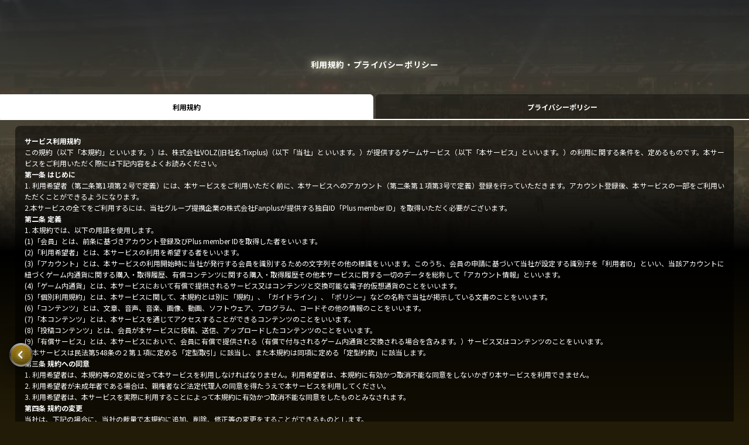

--- FILE ---
content_type: text/html; charset=UTF-8
request_url: https://vcolle-men.pluspo.net/user_policy/not_logined
body_size: 61891
content:

<!DOCTYPE html>
<html lang="ja" style="touch-action: manipulation;">
	<head>
		<meta charset="utf-8">
				<meta name="viewport" content="width=375,user-scalable=no">
				<meta name="format-detection" content="telephone=no">
		<title>Vコレ -MEN- | VOLLEYBALL CARD COLLECTION -MEN-</title>
		<meta name="description" content="SVリーグ公式デジタルカードコレクション「Vコレ-MEN-」登場！ここでしか手に入らないオリジナルの選手カードを集めて自分だけのドリームチームを作ろう！">
		<meta name="keywords" content="Vコレ,Vコレ -MEN-,VOLLEYBALL CARD COLLECTION,V.LEAGUE,SVリーグ,SVリーグ公式カードコレクション,バレー,バレーボール"/>
		<meta name="robots" content="noindex">
		<meta property="og:type" content="website" />
		<meta property="og:title" content="Vコレ -MEN- | VOLLEYBALL CARD COLLECTION -MEN-" />
		<meta property="og:site_name" content="Vコレ -MEN-" />
		<meta property="og:description" content="SVリーグ公式デジタルカードコレクション「Vコレ-MEN-」登場！ここでしか手に入らないオリジナルの選手カードを集めて自分だけのドリームチームを作ろう！" />
		<meta property="og:image" content="https://cdn-vcolle-men.tixpo.jp/assets/vleague_men/images/ogp.png?t=20251127" />
		<meta property="og:url" content="https://vcolle-men.pluspo.net" />
		<meta property="og:locale" content="ja_JP" />
		<meta name="twitter:card" content="summary_large_image" />
		<link rel="stylesheet" href="https://cdn-vcolle-men.tixpo.jp/assets/vleague_men/css/app.css?t=20251126">
		<script type='text/javascript' src="https://cdn-vcolle-men.tixpo.jp/assets/common/js/vendor/jquery-2.1.4.min.js"></script>
		<script type='text/javascript' src="https://cdn-vcolle-men.tixpo.jp/assets/common/js/vendor/jquery.bottom-1.0.js"></script>
		<script type='text/javascript' src="https://cdn-vcolle-men.tixpo.jp/assets/common/js/vendor/underscore-min.js"></script>
				<script type="text/javascript" src="https://cdn-vcolle-men.tixpo.jp/assets/common/js/vendor/theta-carousel.min.js"></script>
		<script type="text/javascript" src="https://cdn-vcolle-men.tixpo.jp/assets/common/js/origin/common_functions.js?t=20260106"></script>
		<script type="text/javascript" src="https://cdn-vcolle-men.tixpo.jp/assets/common/js/origin/local_client_functions.js?t=20260106"></script>
		<script type="text/javascript" src="https://cdn-vcolle-men.tixpo.jp/assets/common/js/imagesloaded.pkgd.js"></script>
		<script type="text/javascript" src="https://cdn-vcolle-men.tixpo.jp/assets/common/js/vendor/flickity.pkgd.min.js"></script>
		<script type="text/javascript" src="https://cdn-vcolle-men.tixpo.jp/assets/common/js/apng-canvas.min.js"></script>
		<script type="text/javascript" src="https://cdn-vcolle-men.tixpo.jp/assets/common/js/pulltorefresh.js"></script>
		<script type="text/javascript" src="https://cdn-vcolle-men.tixpo.jp/assets/common/js/moment.min.js"></script>
		<script type="text/javascript" src="https://cdn-vcolle-men.tixpo.jp/assets/common/scripts/origin/app.js?t=20260106"></script>
		<script type="text/javascript" src="https://cdn-vcolle-men.tixpo.jp/assets/common/scripts/error.js?t=20260106"></script>
		<link rel="shortcut icon" type="image/x-icon" href="/assets/vleague_men/images/favicon.ico">
		<link rel="icon" type="image/jpeg" href="/assets/vleague_men/images/app_icon.png?t=20240927">
		<link rel="apple-touch-icon" href="/assets/vleague_men/images/apple-touch-icon.png?t=20240927">
				<script>
					</script>
		<!-- Google Tag Manager -->
		<script>(function(w,d,s,l,i){w[l]=w[l]||[];w[l].push({'gtm.start':
		new Date().getTime(),event:'gtm.js'});var f=d.getElementsByTagName(s)[0],
		j=d.createElement(s),dl=l!='dataLayer'?'&l='+l:'';j.async=true;j.src=
		'https://www.googletagmanager.com/gtm.js?id='+i+dl+ '&gtm_auth=TR0tTlJWrupNpUJEk8bAgw&gtm_preview=env-1&gtm_cookies_win=x';f.parentNode.insertBefore(j,f);
		})(window,document,'script','dataLayer','GTM-P9SZM5CG');</script>
		<!-- End Google Tag Manager -->
				<!-- stylesheet-->
		<link rel="preconnect" href="https://fonts.googleapis.com" />
		<link rel="preconnect" href="https://fonts.gstatic.com" crossorigin />
		<link href="https://fonts.googleapis.com/css2?family=Noto+Sans+JP:wght@400;500;700&family=Orbitron:wght@400;700&family=Roboto+Condensed:wght@700&family=Roboto:wght@400;500;700&family=Stick+No+Bills:wght@400;700&display=swap&family=Material+Icons+Sharp" rel="stylesheet"/>
		<link rel="manifest" href="/assets/vleague_men/json/manifest.json?t=20250610" crossorigin="use-credentials"/>
		<script>
			window.addEventListener('load', async () => {
				if ('serviceWorker' in navigator) {
					window.sw = await navigator.serviceWorker.register("/serviceWorker.js?t=20230216", {scope: "/"});
				}
			});
		</script>
		<meta name="apple-mobile-web-app-capable" content="yes">
		<meta name="apple-mobile-web-app-title" content="Vコレ-MEN-">
		<link rel="apple-touch-icon" sizes="180x180" href="/assets/vleague_men/images/apple-touch-icon.png"/>

		<!-- javascript-->
		<script src="https://cdn-vcolle-men.tixpo.jp/assets/common/scripts/vendor.js?t=20260106"></script>
		<script src="https://cdn-vcolle-men.tixpo.jp/assets/common/scripts/app.js?t=20260106"></script>
	</head>
	<body><!--oncontextmenu="return false;" oncopy='return false;'>-->
				<!-- Google Tag Manager (noscript) -->
		<noscript><iframe src="https://www.googletagmanager.com/ns.html?id=GTM-P9SZM5CG&gtm_auth=TR0tTlJWrupNpUJEk8bAgw&gtm_preview=env-1&gtm_cookies_win=x"
		height="0" width="0" style="display:none;visibility:hidden"></iframe></noscript>
		<!-- End Google Tag Manager (noscript) -->
				<!-- The core Firebase JS SDK is always required and must be listed first -->
<script src="https://www.gstatic.com/firebasejs/7.14.4/firebase-app.js"></script>
<!-- FCMの読込 -->
<script src="https://www.gstatic.com/firebasejs/7.14.4/firebase-messaging.js"></script>
<script>
	// Your web app's Firebase configuration
	var firebaseConfig = {
		apiKey: "AIzaSyCHnzUlQp6TvhDwy3cO3GPz3YUrYiQcpT4",
		authDomain: "pluspo-9ffff.firebaseapp.com",
		projectId: "pluspo-9ffff",
		storageBucket: "pluspo-9ffff.appspot.com",
		messagingSenderId: "1023055495117",
		appId: "1:1023055495117:web:0a0e5aafb1f21c50e20e84",
		measurementId: "G-1CXCBNQMJH"
	};
	// Initialize Firebase
	firebase.initializeApp(firebaseConfig);
</script>
		<script>
						// history_back消す
			if( window.history && window.history.pushState ){
				//. ブラウザ履歴に１つ追加
				history.pushState( "nohb", null, "" );
				$(window).on( "popstate", function(event){
					//. このページで「戻る」を実行
					if( !event.originalEvent.state ){
					//. もう一度履歴を操作して終了
					history.pushState( "nohb", null, "" );
					return;
					}
				});
			}
			// ピンチイン・ピンチアウト禁止
			document.documentElement.addEventListener('touchstart', function (e) {
				if (e.touches.length >= 2) {e.preventDefault();}
			}, {passive: false});
			// リソースパス
			var themes_path = 'https://cdn-vcolle-men.tixpo.jp/assets/vleague_men';
			var themes_common_path = 'https://cdn-vcolle-men.tixpo.jp/assets/common';
			// アプリバッジクリア
			origin_app.clearAppBadge();
		</script>
					

<div id="common-dialog" class="l_modalWrapper Util" style="display: none;">
	<div class="l_modalInnerWrap">
		<div class="l_modalContent NoRadiation">
			<div id="common-dialog-title" class="m_modalCardTitle"><span></span></div>
			<div class="p_modalCardBody" style="text-align: center;">
				<div id="common-dialog-message" style="margin: 0 10px 25px;"></div>
				<div id="common-dialog-close" class="m_buttonPrimary LineGray">
					<span>閉じる</span>
				</div>
			</div>
		</div>
	</div>
</div>
<div id="common-yes-no-dialog" class="l_modalWrapper Util" style="display: none;">
    <div class="l_modalInnerWrap">
        <div class="l_modalContent NoRadiation">
            <div id="common-dialog-title" class="m_modalCardTitle"><span></span></div>
            <div class="p_modalCardBody" style="text-align: center;">
                <div id="common-dialog-message" style="margin: 0 10px 25px;"></div>
                <div class="p_modalYesNo">
                    <div id="common-dialog-yes" class="m_buttonPrimary LineWhiteColorPrimary" style="margin-top:10px;margin-bottom:2em;">
                        <span>OK</span>
                    </div>

                    <div id="common-dialog-no" class="m_buttonPrimary LineGray">
                        <span>キャンセル</span>
                    </div>
                </div>
            </div>
        </div>
    </div>
</div>
<div id="common-post-dialog" class="l_modalWrapper Util" style="display: none;">
    <div class="l_modalInnerWrap">
        <div class="l_modalContent NoRadiation">
            <div id="common-dialog-title" class="m_modalCardTitle"><span></span></div>
            <div class="p_modalCardBody" style="text-align: center;">
                <div id="common-dialog-message" style="margin: 0 10px 25px;"></div>
                <div class="p_modalYesNo">
                    <div id="common-post-exec" class="m_buttonPrimary LineGray">
                        <span>送信する</span>
                    </div>
                    <div id="common-post-cancel" class="m_buttonPrimary LineGray" style="margin-top:10px;">
                        <span>キャンセル</span>
                    </div>
                </div>
            </div>
        </div>
    </div>
</div>				<div class="loading loading-hide"></div>
		<div class="l_wrapper">

      <div class="l_contentWrapper" style="margin-top:20px;">
        <!-- Head-->
        <div class="c_contentHead">
          <div class="c_contentHead">
	<h2 class="m_head_title_primary">利用規約・プライバシーポリシー</h2>
	<div class="m_buttonBack p_footerBackButton">
					<a id="sys_btn_back" href="javascript:void(0)"></a>
			</div>
</div>
<script>
	var return_url = '';
</script>
<!-- 戻るボタン処理 -->
<script src="https://cdn-vcolle-men.tixpo.jp/assets/common/js/origin/sys_back.js"></script>
        </div>
        <!-- End Head--><!-- Tab-->
        <div class="c_tabBinary">
          <!-- アクティブ .On-->
          <div id="tab1" class="m_tabOne On"><span>利用規約</span></div>
          <div id="tab2" class="m_tabOne "><span>プライバシーポリシー</span></div>
        </div>
        <!-- End Tab--><!-- Body-->
        <div class="p_menuBody">
          <div id="tab1_body" class="m_textCard" style="">
            <dd category_id="1" id="category_id1">
						<div class="policy-text">
                            <section class="section">
                                <p class="first"><strong>サービス利用規約</strong></p>
                                <p class="second">この規約（以下「本規約」といいます。）は、株式会社VOLZ(旧社名:Tixplus)（以下「当社」といいます。）が提供するゲームサービス（以下「本サービス」といいます。）の利用に関する条件を、定めるものです。本サービスをご利用いただく際には下記内容をよくお読みください。</p>
                            </section>

                            <section class="section">
                                <p class="txt section-title"><strong>第一条 はじめに</strong></p>
                                <p class="txt">1. 利用希望者（第二条第1項第２号で定義）には、本サービスをご利用いただく前に、本サービスへのアカウント（第二条第１項第3号で定義）登録を行っていただきます。アカウント登録後、本サービスの一部をご利用いただくことができるようになります。</p>
                                <p class="txt">2.本サービスの全てをご利用するには、当社グループ提携企業の株式会社Fanplusが提供する独自ID「Plus member ID」を取得いただく必要がございます。</p>
                            </section>


                            <section class="section">
                                <p class="txt section-title"><strong>第二条 定義</strong></p>
                                <p class="txt">1. 本規約では、以下の用語を使用します。</p>
                                <p class="txt">(1)「会員」とは、前条に基づきアカウント登録及びPlus member IDを取得した者をいいます。</p>
                                <p class="txt">(2)「利用希望者」とは、本サービスの利用を希望する者をいいます。</p>
                                <p class="txt">(3)「アカウント」とは、本サービスの利用開始時に当社が発行する会員を識別するための文字列その他の標識をいいます。このうち、会員の申請に基づいて当社が設定する識別子を「利用者ID」といい、当該アカウントに紐づくゲーム内通貨に関する購入・取得履歴、有償コンテンツに関する購入・取得履歴その他本サービスに関する一切のデータを総称して「アカウント情報」といいます。</p>
                                <p class="txt">(4)「ゲーム内通貨」とは、本サービスにおいて有償で提供されるサービス又はコンテンツと交換可能な電子的仮想通貨のことをいいます。</p>
                                <p class="txt">(5)「個別利用規約」とは、本サービスに関して、本規約とは別に「規約」、「ガイドライン」、「ポリシー」などの名称で当社が掲示している文書のことをいいます。</p>
                                <p class="txt">(6)「コンテンツ」とは、文章、音声、音楽、画像、動画、ソフトウェア、プログラム、コードその他の情報のことをいいます。</p>
                                <p class="txt">(7)「本コンテンツ」とは、本サービスを通じてアクセスすることができるコンテンツのことをいいます。</p>
                                <p class="txt">(8)「投稿コンテンツ」とは、会員が本サービスに投稿、送信、アップロードしたコンテンツのことをいいます。</p>
                                <p class="txt">(9)「有償サービス」とは、本サービスにおいて、会員に有償で提供される（有償で付与されるゲーム内通貨と交換される場合を含みます。）サービス又はコンテンツのことをいいます。</p>
                                <p class="txt">2. 本サービスは民法第548条の２第１項に定める「定型取引」に該当し、また本規約は同項に定める「定型約款」に該当します。</p>
                            </section>

                            <section class="section">
                                <p class="txt section-title"><strong>第三条 規約への同意</strong></p>
                                <p class="txt">1. 利用希望者は、本規約等の定めに従って本サービスを利用しなければなりません。利用希望者は、本規約に有効かつ取消不能な同意をしないかぎり本サービスを利用できません。</p>
                                <p class="txt">2. 利用希望者が未成年者である場合は、親権者など法定代理人の同意を得たうえで本サービスを利用してください。</p>
                                <p class="txt">3. 利用希望者は、本サービスを実際に利用することによって本規約に有効かつ取消不能な同意をしたものとみなされます。</p>
                            </section>

                            <section class="section">
                                <p class="txt section-title"><strong>第四条 規約の変更</strong></p>
                                <p class="txt">当社は、下記の場合に、当社の裁量で本規約に追加、削除、修正等の変更をすることができるものとします。</p>
                                <p class="txt">(1)本規約の変更が、利用者の一般の利益に適合するとき。</p>
                                <p class="txt">(2)本規約の変更が、契約をした目的に反せず、かつ、変更の必要性、変更後の内容の相当性、変更の内容その他の変更にかかる事情に照らして合理的なものであるとき。</p>
                                <p class="txt">上記による本規約の変更を行う場合、当社は本規約を変更する旨、変更後の本規約の内容及び変更の効力発生時期を本サービス上に表示する、又はその他適切な方法により会員に周知するものとします。</p>
                                <p class="txt">変更後の本規約は、上記効力発生時期より効力を生じるものとします。本規約の変更の効力が生じた後に本サービスを利用した場合又は効力発生時期よりも前に会員が解約の手続をとらなかった場合、当該会員は本規約の変更に同意したものとし、会員には、変更後の本規約が適用されます。</p>
                            </section>

                            <section class="section">
                                <p class="txt section-title"><strong>第五条 アカウント情報等</strong></p>
                                <p class="txt">1. 会員は、本サービスの利用に際して会員ご自身に関する情報を登録する場合、真実、正確かつ完全な情報を提供しなければならず、常に最新の情報となるよう修正しなければなりません。</p>
                                <p class="txt">2. 会員は、本サービスの利用に際してパスワードを登録する場合、これを不正に利用されないようご自身の責任で厳重に管理しなければなりません。会員はアカウントの管理責任を負うものとし、当社は会員のアカウントで行なわれた一切の行為を会員ご本人の行為とみなすことができます。</p>
                                <p class="txt">3. 本サービスのアカウントは、会員に一身専属的に帰属します。会員の本サービスにおけるすべての利用権は、第三者に譲渡、貸与又は相続させることはできません。</p>
                            </section>

                            <section class="section">
                                <p class="txt section-title"><strong>第六条 アカウント情報の管理</strong></p>
                                <p class="txt">1. 本サービスにおける会員に関するアカウント情報は当社が管理いたします。</p>
                                <p class="txt">2. 当社は、会員のアカウント情報を、当社の別途定めるプライバシーポリシーに従って適切に取り扱います。</p>
                                <p class="txt">3. 当社は、会員から収集した情報を安全に管理するため、セキュリティに最大限の注意を払います。</p>
                            </section>

                            <section class="section">
                                <p class="txt section-title"><strong>第七条 本サービスの変更、一時停止、中断または終了</strong></p>
                                <p class="txt">1. 当社は、以下のいずれかの事由が生じた場合には、本サービスの内容の全部若しくは一部を変更、修正若しくは追加（以下「変更等」といいます。以下本条において同様です。）し、または本サービスの全部若しくは一部の提供を一時的に停止若しくは中断することができるものとします。</p>
                                <p class="txt">(1)本サービスに新規機能を追加し、または既存機能若しくは画面レイアウトの変更、停止、非公開化若しくは削除等をする場合</p>
                                <p class="txt">(2)本サービスに係るハードウェア、ソフトウェア、通信機器その他関連する機器若しくはシステムの点検または保守作業を行う場合</p>
                                <p class="txt">(3)コンピューターまたは通信回線等の障害、誤操作、過度なアクセスの集中、不正アクセス、ハッキングその他予期せぬ要因により本サービスの提供が困難となった場合</p>
                                <p class="txt">(4)本サービスに関するセキュリティ上の問題が生じた場合</p>
                                <p class="txt">(5)天災地変、戦争若しくはそのおそれ、封鎖、通商停止、革命、暴動、伝染病その他の疫病、物資若しくは施設の破壊若しくは損傷、火災、台風、地震または洪水その他の不可抗力（以下「不可抗力」といいます。）</p>
                                <p class="txt">(6)法令等若しくはこれらに基づく措置、本サービスに適用される法令や自主規制規則等の新設若しくはこれらに基づく措置により、本サービスの運営の継続が困難となった場合</p>
                                <p class="txt">(7)その他前各号に準じる事由により本サービスの変更等が必要であると当社が判断した場合</p>
                                <p class="txt">2. 前項の規定に拘わらず、当社は、当社がやむを得ないと判断した場合その他当社の都合により、本サービスの内容の全部若しくは一部を変更等しまたは本サービスを終了することができます。</p>
                                <p class="txt">3. 当社は、前2項に定める措置を行った場合には、会員に対してその旨を通知するものとします。当該通知は、当該措置により会員に重大な影響がある場合その他当社が必要と認めた場合には事前になされるものとしますが、緊急の場合にはこの限りではありません。</p>
                                <p class="txt">4. 当社は、第1項及び前項の通知を、変更の内容及び時期を本ウェブサイトに掲示し、または会員登録に含まれる連絡先に直接通知する方法により行います。</p>
                                <p class="txt">5. 当社は、第1項または第2項に定める措置により会員に生じた損害について、当該損害の発生が当社の故意または過失に起因する場合を除き、責任を負いません。</p>
                            </section>

                            <section class="section">
                                <p class="txt section-title"><strong>第八条 本サービスの提供</strong></p>
                                <p class="txt">1. 会員は、本サービスを利用するにあたり、必要なパーソナルコンピュータ、携帯電話機、通信機器、オペレーションシステム、通信手段及び電力などを、会員の費用と責任で用意しなければなりません。</p>
                                <p class="txt">2. 当社は、本サービスの全部又は一部を、年齢、ご本人確認の有無、登録情報の有無、その他、当社が必要と判断する条件を満たした会員に限定して提供することができるものとします。</p>
                                <p class="txt">3. 当社は、当社が必要と判断する場合、あらかじめ会員に通知することなく、いつでも、本サービスの全部又は一部の内容を変更し、また、その提供を中止することができるものとします。</p>
                                <p class="txt">4. 有償サービスについて、会員からのキャンセルによる払い戻し、ゲーム内通貨の返還、その他の償還はできません。ただし、法令上必要な場合はこの限りではありません。</p>
                            </section>

                            <section class="section">
                                <p class="txt section-title"><strong>第九条 広告表示</strong></p>
                                <p class="txt">当社は、本サービスに当社又は第三者の広告を掲載することができるものとします。</p>
                            </section>

                            <section class="section">
                                <p class="txt section-title"><strong>第十条 提携パートナーのサービス</strong></p>
                                <p class="txt">本サービスは、当社と提携する他の事業者が提供するサービス又はコンテンツを含む場合があります。かかるサービス又はコンテンツに対する責任は、これを提供する事業者が負います。また、かかるサービス又はコンテンツには、これを提供する事業者が定める利用規約その他の条件が適用されることがあります。</p>
                            </section>

                            <section class="section">
                                <p class="txt section-title"><strong>第十一条 本コンテンツ</strong></p>
                                <p class="txt">1. 当社は、当社が提供する本コンテンツについて、会員に対し、譲渡及び再許諾できず、非独占的な、本サービスの利用を唯一の目的とする利用権を付与します。</p>
                                <p class="txt">2. 会員は、利用料、利用期間等の利用条件が別途定められた本コンテンツを利用する場合、かかる利用条件に従うものとします。本サービスの画面上で「購入」、「販売」などの表示がされている場合であっても、当社が会員に対し提供する本コンテンツに関する知的財産権その他の権利は会員に移転せず、会員には、本条第１項の利用権のみが付与されます。</p>
                                <p class="txt">3. 会員は、本コンテンツを、本サービスが予定している利用態様を超えて利用(複製、送信、転載、改変などの行為を含みます。)してはなりません。</p>
                                <p class="txt">4. 投稿コンテンツのバックアップは、会員ご自身で行なっていただくこととなります。当社は投稿コンテンツのバックアップを行う義務を負いません。</p>
                                <p class="txt">5. 本サービスは、複数の会員が投稿、修正、削除等の編集を行える機能を含む場合があります。この場合、会員はご自身の投稿コンテンツに対する他の会員の編集を許諾するものとします。</p>
                                <p class="txt">6. 会員は、投稿コンテンツに対して有する権利を従前どおり保持し、当社がかかる権利を取得することはありません。ただし、投稿コンテンツのうち、友だち関係にない他の会員一般にも公開されたものに限り、会員は、当社に対し、これをサービスやプロモーションに利用する権利（当社が必要かつ適正とみなす範囲で省略等の変更を加える権利を含みます。また、かかる利用権を当社と提携する第三者に再許諾する権利を含みます。）を、無償で、無期限に、地域の限定なく許諾したこととなります。</p>
                                <p class="txt">7. 当社は、法令又は本規約の遵守状況などを確認する必要がある場合、投稿コンテンツの内容を確認することができます。ただし、当社はそのような確認を行なう義務を負うものではありません。</p>
                                <p class="txt">8. 当社は、会員が投稿コンテンツに関し法令もしくは本規約に違反し、又は違反するおそれのあると認めた場合、その他業務上の必要がある場合、あらかじめ会員に通知することなく、投稿コンテンツを削除するなどの方法により、本サービスでの投稿コンテンツの利用を制限できます。</p>
                            </section>

                            <section class="section">
                                <p class="txt section-title"><strong>第十二条 ゲーム内通貨</strong></p>
                                <p class="txt">1. ゲーム内通貨は、本サービスでの購入、キャンペーンその他、当社が指定する方法により、会員に付与されます。ゲーム内通貨の購入単位、決済方法、利用期間、その他の付与条件は、当社が定め本サービスに表示します。</p>
                                <p class="txt">2. ゲーム内通貨は、当社が指定するサービス又はコンテンツ以外の、現金、財物その他の経済上の利益と交換することはできません。サービス又はコンテンツとの交換に必要なゲーム内通貨数、その他ゲーム内通貨の利用条件は、当社が定め本サービスに表示します。</p>
                                <p class="txt">3. 会員が一度購入されたゲーム内通貨は、理由を問わず、一切払い戻しを行いません。ただし、法令上必要な場合はこの限りではありません。この場合、ゲーム内通貨の払い戻し方法は、法令に従って当社が定め、当社のウェブサイト等に表示します。</p>
                                <p class="txt">4. ゲーム内通貨は、会員がゲーム内通貨を購入する際に利用していたアカウントのみで使用することができます。他のアカウントに譲渡又は移転させることはできません。なお、オペレーティングシステムの異なる通信端末で提供されるゲーム内通貨は、同一名称であっても種類が異なりますので、承継や合算はできません。</p>
                                <p class="txt">5．当社は、本規約違反に基づき会員のアカウント情報を削除した場合もしくは会員による申請に基づき当社が会員のアカウント情報等を削除した場合、会員のアカウント情報等において保有されているゲーム内通貨を会員の同意を得ることなく無効とし、会員の利用者IDとともに削除することができるものとします。なお、ゲーム内通貨の無効等により会員に損害が生じた場合であっても、当社の故意又は過失に起因する損害を除き、当社は一切責任を負わないものとします。</p>
                            </section>

                            <section class="section">
                                <p class="txt section-title"><strong>第十三条 禁止事項</strong></p>
                                <p class="txt">会員は、本サービスの利用に際して、自己又は第三者をして、以下に記載することを行なってはなりません。</p>
                                <p class="txt">1. 法令、裁判所の判決、決定もしくは命令、又は法令上拘束力のある行政措置に違反する行為。</p>
                                <p class="txt">2. 公の秩序又は善良の風俗を害するおそれのある行為。</p>
                                <p class="txt">3. 当社又は第三者の著作権、商標権、特許権等の知的財産権、名誉権、プライバシー権、その他法令上又は契約上の権利を侵害する行為。</p>
                                <p class="txt">4. 当社又は第三者になりすます行為又は意図的に虚偽の情報を流布させる行為。</p>
                                <p class="txt">5. 当社が定める方法以外の方法で、本コンテンツの利用権を、現金、財物その他の経済上の利益と交換する行為。</p>
                                <p class="txt">6. 反社会的勢力に対する利益供与その他の協力行為。</p>
                                <p class="txt">7. 他人の個人情報、登録情報、利用履歴情報などを、不正に収集、開示又は提供する行為。</p>
                                <p class="txt">8. 本サービスのサーバやネットワークシステムに支障を与える行為、BOT、チートツール、その他の技術的手段を利用してサービスを不正に操作する行為、本サービスの不具合を意図的に利用する行為、ルーチングやジェイルブレイク等改変を行った通信端末にて本サービスにアクセスする行為、同様の質問を必要以上に繰り返す等、当社に対し不当な問い合わせ又は要求をする行為、その他当社による本サービスの運営又は他の会員による本サービスの利用を妨害し、これらに支障を与える行為。</p>
                                <p class="txt">9. その他、当社が不適当と判断した行為。</p>
                            </section>

                            <section class="section">
                                <p class="txt section-title"><strong>第十四条 会員の責任</strong></p>
                                <p class="txt">1. 会員は、会員ご自身の責任において本サービスを利用するものとし、本サービスにおいて行った一切の行為及びその結果について一切の責任を負うものとします。</p>
                                <p class="txt">2. 当社は、会員が本規約に違反して本サービスを利用していると認めた場合、事前に会員に通知することなく、以下の措置を講じることができます。ただし、当社は、かかる違反を防止又は是正する義務を負いません。</p>
                                <p class="txt">(1)本コンテンツの利用権の停止又は取消し</p>
                                <p class="txt">(2)アカウントの停止又は削除</p>
                                <p class="txt">(3)本サービスの全部又は一部の利用停止</p>
                                <p class="txt">(4)その他当社が必要かつ適切と判断する措置</p>
                                <p class="txt">(5)会員は、本サービスを利用したことに起因して（当社がかかる利用を原因とするクレームを第三者より受けた場合を含みます。）、当社が直接的もしくは間接的に何らかの損害（弁護士費用の負担を含みます。）を被った場合、当社の請求にしたがって直ちにこれを補償しなければなりません。</p>
                            </section>

                            <section class="section">
                                <p class="txt section-title"><strong>第十五条 反社会的勢力の排除</strong></p>
                                <p class="txt">1. 会員は、現在、暴力団、暴力団員、暴力団員でなくなった時から5年を経過しない者、暴力団準構成員、暴力団関係企業、総会屋等、社会運動等標ぼうゴロ又は特殊知能暴力集団等、その他これらに準ずる者（以下総称して「反社会的勢力」といいます。）に該当しないこと、及び次の各号のいずれにも該当しないことを表明し、かつ将来にわたっても該当しないことを確約します。</p>
                                <p class="txt">(1)反社会的勢力が経営を支配していると認められる関係を有すること</p>
                                <p class="txt">(2)反社会的勢力が経営に実質的に関与していると認められる関係を有すること</p>
                                <p class="txt">(3)自己、自社若しくは第三者の不正の利益を図る目的又は第三者に損害を加える目的をもってする等、不当に反社会的勢力を利用していると認められる関係を有すること</p>
                                <p class="txt">(4)反社会的勢力に対して資金等を提供し、又は便宜を供与する等の関与をしていると認められる関係を有すること</p>
                                <p class="txt">(5)役員又は経営に実質的に関与している者が反社会的勢力と社会的に非難されるべき関係を有すること</p>
                                <p class="txt">2. 会員は、自ら又は第三者を利用して次の各号のいずれにも該当する行為を行わないことを確約します。</p>
                                <p class="txt">(1)暴力的な要求行為</p>
                                <p class="txt">(2)法的な責任を超えた不当な要求行為</p>
                                <p class="txt">(3)取引に関して、脅迫的な言動をし、又は暴力を用いる行為</p>
                                <p class="txt">(4)風説を流布し、偽計を用い又は威力を用いて相手方の信用を毀損し、又は相手方の業務を妨害する行為</p>
                                <p class="txt">(5)その他前各号に準ずる行為</p>
                                <p class="txt">3. 当社は、会員が反社会的勢力若しくは第1項各号のいずれかに該当し、若しくは前項各号のいずれかに該当する行為をし、又は第1項の規定にもとづく表明・確約に関して虚偽の申告をしたことが判明した場合には、自己の責に帰すべき事由の有無を問わず、会員に対して何らの催告をすることなく本契約を解除することができます。</p>
                                <p class="txt">4. 会員は、前項により当社が本契約を解除した場合、会員に損害が生じたとしてもこれを一切賠償する責任はないことを確認し、これを了承します。</p>
                            </section>

                            <section class="section">
                                <p class="txt section-title"><strong>第十六条 当社の免責</strong></p>
                                <p class="txt">1. 当社は、本サービス（本コンテンツを含みます。）に事実上又は法律上の瑕疵（安全性、信頼性、正確性、完全性、有効性、特定の目的への適合性、セキュリティなどに関する欠陥、エラーやバグ、権利侵害などを含みます。）がないことを明示的にも黙示的にも保証しておりません。当社は、会員に対して、かかる瑕疵を除去して本サービスを提供する義務を負いません。</p>
                                <p class="txt">2. 当社は、本サービスに起因して会員に生じたあらゆる損害については、当該損害の発生が当社の故意又は過失に起因する場合を除き、一切の責任を負いません。ただし、本サービスに関する当社と会員との間の契約（本規約を含みます。）が消費者契約法に定める消費者契約となる場合、この免責規定は適用されません。</p>
                                <p class="txt">3. 当社は、会員が登録情報の変更を行なわなかったことにより会員に生じた損害について一切の責任を負いません。</p>
                                <p class="txt">4. 本条第２項ただし書に定める場合であっても、当社は、当社の故意又は重過失に起因する損害のうち間接損害、特別な事情から生じた損害（当社又は会員が損害発生につき予見し、又は予見し得た場合を含みます。）、逸失利益等については一切の責任を負いません。また、当社が会員に責任を負う場合の賠償額の上限は、会員から当該損害が発生した月に受領した利用料の額を上限とします。</p>
                            </section>

                            <section class="section">
                                <p class="txt section-title"><strong>第十七条 連絡方法</strong></p>
                                <p class="txt">1. 本サービスに関する当社から会員への連絡は、当社が運営するウェブサイト内の適宜の場所への掲示その他、当社が適当と判断する方法により行ないます。</p>
                                <p class="txt">2. 本サービスに関する会員から当社への連絡は、当社が運営するウェブサイト内の適宜の場所に設置するお問い合わせフォームの送信又は当社が指定する方法により行っていただきます。</p>
                            </section>


                            <section class="section">
                                <p class="txt section-title"><strong>第十八条 準拠法、裁判管轄</strong></p>
                                <p class="txt">本規約、個別規程及び当社が別途定める規約に係る一切については、日本法が適用されます。本サービスに関連して当社と会員との間で紛争が生じた場合には、当社と会員との間で誠意をもって協議するものとします。</p>
                                <p class="txt">本サービスに関する当社と会員との紛争は、東京地方裁判所を第一審の専属的合意管轄裁判所とします。</p>
                            </section>

                            <section class="section">
                                <p class="txt section-title"><strong>第十九条　分離可能性</strong></p>
                                <p class="txt">本規約の規定の一部が無効又は執行不能であるとされた場合でも、本規約の全体の有効性には影響がないものとし、当該無効又は執行不能の部分については、当該部分の趣旨に最も近い有効な規定と置き換えるものとし、本規約のその他の規定は有効に存続するものとします。</p>
                            </section>

                            <p class="tighten"></p>

                            <p class="end">
                                <strong>附則 2022年10月20日　制定</strong><br>
                                <strong>2023年6月1日　改定</strong>
                            </p>

	                    </div>
	                </dd>
          </div>
        
          <div id="tab2_body" class="m_textCard" style="display:none;">
              <p class="second">
								株式会社VOLZ（以下、「当社」という）は､電子チケットや電子チケット周辺サービスならびにチケットトレードのサービスの提供を行っております。<br>
								市場環境の変化に迅速に対応できる機動的な組織体制の構築やライブ・エンタテイメントに関わる皆様方との柔軟な連携を通して、関係者の皆様とファンの皆様に新たな価値を提供できるよう尽力して参ります。業界初となるオークション対策を施したチケットトレードサービスを展開し、エンターテイメントにおけるサービスを通じて、お客様とコミュニケーションを構築し、より良いサービスと信頼関係、お客様満足度を高めることを最優先に事業活動に取り組んでおります。<br>
								サービスを提供する上で取扱う個人情報、WEBサイト等で取得するお客様情報や事業を遂行する上での協力会社皆さまの取引先情報は、当社事業において最も重要な情報資産であると認識しております。<br>
								個人情報の保護については、社会的な責任であると自覚し、下記に従って、全社を挙げて個人情報の適切な取扱を推進して参ります。<br>
								<br>
								</p><ol>
									<li>当社は、個人情報の取得に際しては、その利用目的を特定し、当社の正当な事業の範囲内で適法かつ公正な手段により行います。</li>
									<li>当社は、取得した個人情報は利用目的の範囲以内でのみ利用し、目的外利用を行わないための措置を講じます。</li>
									<li>当社は、個人情報を第三者に委託及び提供する場合には、十分な保護水準を満たした者を選定するとともに、契約等により適切な措置を講じます。</li>
									<li>当社は、個人情報の取扱いに関する法令、国が定める指針その他の規範を遵守します。</li>
									<li>当社は、個人情報の漏えい、滅失又はき損等のリスクを認識し、その防止及び是正のための社内基準や責任体制を確立し、適正な対策を講じます。</li>
									<li>当社は、ご本人からの個人情報の取り扱いに関する苦情・ご相談等に対して、誠実かつ迅速に対応いたします。</li>
									<li>当社の役員及び従業員は、個人情報保護の重要性を認識し、個人情報の適切な保護に努めます。そのため「個人情報保護マネジメントシステム要求事項(JISQ15001)」に準拠した個人情報保護マネジメントシステムを策定し、全従業者が遵守すると共に、この継続的改善に努めます。</li>
								</ol>
								<br>
								<div class="right_block">制定日：2019年 4月 1日<br>
									最終改定日：2020年4月1日<br>
									株式会社VOLZ<br>
									代表取締役　池田　宗多朗<br>
								</div>
							<p></p>
							<br><br>
							<section class="section">
								<p class="txt section-title"><strong>個人情報の利用目的に関する公表事項</strong></p>
								<dl>
									<dt>１．個人情報の利用目的について</dt>
									<dd>
										<p class="txt">当社では、以下の業務に関して、利用目的の達成に必要な範囲内において、個人情報を利用致します。</p>
										<ol>
											<li>業務内容
												<ol>
													<li>チケット事業（チケット販売、電子チケット事業、チケットトレードサービス）の企画・開発・運営</li>
													<li>電子チケット周辺サービス（各種アプリケーションサービス）の企画・開発・運営</li>
												</ol>
											</li>
											<li>利用目的
												<ol>
													<li>会員様の情報<br>
														：会員登録および管理、会員カードの発行<br>
														：チケット及びチケットトレードサービスの提供、お支払<br>
														：ご購入商品の発送及びお支払<br>
														：特典商品及びプレゼントの応募、抽選、発送<br>
														：マーケティング活動にともなうアンケートの実施及び回収<br>
														：メールマガジン等による新商品、サービス・キャンペーン等のご案内<br>
														：お問合せ及びご相談対応
														</li>
													<li>お取引先様の情報<br>
														：商談及びサービス遂行に伴うご連絡、受発注・請求支払等のお手続<br>
														：お問合せ及びご相談対応
														</li>
												</ol>
											</li>
										</ol>
									</dd>
									<dt>２．個人情報保護管理者</dt>
									<dd>技術本部　本部長</dd>
									<dt>３．個人情報の委託について</dt>
									<dd>当社では、利用目的の達成に必要な範囲内において、他の事業者へ個人情報を委託することがございます。その場合は、個人情報保護体制が整備された委託先を選定するとともに、個人情報保護に関する契約を締結いたします。</dd>
									<dt>４．個人情報の第三者提供について</dt>
									<dd>
									当社では、あらかじめご本人の同意を得ることなく、個人情報を第三者に提供することはございません。<br>
									ただし、以下の場合を除きます。
										<ol>
											<li>ご本人の同意がある場合</li>
											<li>法令に基づく場合</li>
											<li>人の生命、身体又は財産の保護のために必要がある場合であって、ご本人の同意を得ることが困難である場合</li>
										</ol>
									</dd>
									<dt>５．個人情報の共同利用について</dt>
									<dd><p class="txt">当社では、以下において取得する個人情報を共同利用させていただきます。</p>
										<p class="txt">(1)電子チケット購入者情報</p>
										<ol>
											<li>個人データの項目：名前、住所、電話番号、生年月日、性別、会員ID、メールアドレス</li>
											<li>利用者の範囲：株式会社Fanplus</li>
											<li>利用目的：株式会社Fanplusが運営するファンクラブ及びＥＣサイトへのご登録情報やご利用状況の確認
												       ：株式会社Fanplusが運営するファンクラブおよびＥＣサイトで取り扱う商品や各種サービス、特典のご案内
											</li>
											<li>管理責任者：個人情報保護管理者</li>
											<li>取得方法：システム内でのデータ連携</li>
										</ol>
									</dd>
									<dt>６．個人情報保護方針及び個人情報の取扱いに関する苦情・ご相談等の申出先</dt>
									<dd>当社の個人情報保護方針及び個人情報の取扱いに関する苦情・ご相談につきましては、郵送・電子メールのいずれかの方法で、下記の｢個人情報苦情及び相談窓口｣までご連絡下さい。なお、直接ご来社頂いてのお申出はお受け致しかねますので、あらかじめご了承下さい。<br>
									〒150-0002<br>
									東京都渋谷区渋谷3-12-18　渋谷南東急ビル10F<br>
									株式会社VOLZ　個人情報苦情及び相談窓口：カスタマーサポート　<br>
									お問合せはパソコン・スマートフォンにて受け付けております。<br>
									メール：privacy@cc.tixplus.co.jp
									</dd>
									<dt>７．当社が所属する認定個人情報保護団体について</dt>
									<dd>
										1) 認定個人情報保護団体の名称<br>
										&nbsp;&nbsp;&nbsp;&nbsp;一般財団法人　日本情報経済社会推進協会<br>
										<br>
										2) 苦情解決の連絡先<br>
										&nbsp;&nbsp;&nbsp;&nbsp;個人情報保護苦情相談室<br>
										&nbsp;&nbsp;&nbsp;&nbsp;〒160-0032<br>
										&nbsp;&nbsp;&nbsp;&nbsp;東京都港区六本木1-9-9　六本木ファーストビル内<br>
										&nbsp;&nbsp;&nbsp;&nbsp;電話：0120-700-779<br>
										&nbsp;&nbsp;&nbsp;&nbsp;※当社の商品・サービスに関する問い合わせ先ではございません。<br>
										&nbsp;&nbsp;&nbsp;&nbsp;<a href="https://help.tixplus.jp/" target="_blank">FAQ/お問い合わせ</a>
									</dd>
									<dt>８．本人が容易に認識できない方法によって個人情報を取得する場合について：クッキーについて</dt>
									<dd>当社は、当サービスを提供する際に、アクセスいただいた趣味・嗜好に合わせて当サービスの情報、および広告配信をカスタマイズするため、クッキーを使用することがあります。<br>
									新しいクッキーの受け付けの拒否や新しいクッキーを受け付けたことの通知、またはクッキー機能の無効を設定する方法については、殆どのプラウザのツールバーにあるヘルプに説明があります。ただし、当社のサービスをより一層活用するために、クッキーを受け付ける設定を推奨致します。<br>
									当サービスで広告を表示している会社（以下「広告主」といいます）が、皆様のコンピュータ上にクッキーを設定し、アクセスすることがあります。この場合、広告主によるクッキーの利用は、広告主自身のプライバシーポリシーに従って行われます。広告主その他の第三者（会社及び個人を含む）が当社のクッキーにアクセスすることはありません。</dd>
								</dl>

							</section>
							<section class="section">
								<p class="txt section-title"><strong>開示等の求めに応じる手続等に関する事項</strong></p>
								<p class="txt"> ご本人からの求めにより、当社が保有する開示対象個人情報の利用目的の通知・開示・内容の訂正・追加または削除・利用の停止・消去及び第三者への提供の停止(｢開示等｣と言います。)にご対応させていただく場合の手続きは、下記の通りです。</p>
								<dl>
									<dt> 1.開示等の請求</dt>
									<dd>
										<p class="txt">開示等のご請求については、所定の請求書に必要書類を添付の上、郵送によりお願いいたします。請求書を当社へ郵送する際には、配達記録郵便や簡易書留郵便など、配達の記録が確認できる方法でお願いいたします。</p>
									</dd>
									<dt>2.開示等の請求における提出書面</dt>
									<dd>
										<p class="txt">開示等の求めを行う場合には、次の請求書をダウンロードし、所定の事項をすべてご記入の上、ご本人確認のための書類<br>
										1）運転免許証、2）パスポート3）健康保険証、4）年金手帳、5）外国人登録証などの公的書類のコピー1点を同封し下記宛にご郵送下さい。<br>
										※ご本人確認の書類に｢本籍地｣が記載されている場合は、あらかじめ塗り潰した上でご提出下さい。当社受領時に塗り潰されていない場合は、当社にて塗り潰すことにより取得しないものとさせて頂きます。</p>
										<p>＜申請書＞</p>
										<ol>
											<li>個人情報の開示又は利用目的の通知をご請求される場合（有料）<br>
											・<a href="https://tixplus.jp/images/common/%E6%A7%98%E5%BC%8F2-3440-01%E5%80%8B%E4%BA%BA%E6%83%85%E5%A0%B1%E3%81%AE%E9%96%8B%E7%A4%BA%E7%AD%89%E3%81%AE%E8%AB%8B%E6%B1%82%E6%9B%B8.pdf" target="_blank">個人情報の開示等の請求書（PDF）</a></li>
											<li>個人情報の訂正、追加及び削除、利用の停止又は第三者提供の停止をご請求される場合(無料)<br>
											・<a href="https://tixplus.jp/images/common/%E6%A7%98%E5%BC%8F2-3440-02%E5%80%8B%E4%BA%BA%E6%83%85%E5%A0%B1%E3%81%AE%E8%A8%82%E6%AD%A3%E3%83%BB%E5%88%A9%E7%94%A8%E5%81%9C%E6%AD%A2%E7%AD%89%E3%81%AE%E8%AB%8B%E6%B1%82%E6%9B%B8.pdf" target="_blank">個人情報の訂正･利用停止等の請求書	（PDF）</a></li>
										</ol>
										<p class="txt">＜書類の郵送先＞<br>〒150-0002<br>東京都渋谷区渋谷3-12-18 渋谷南東急ビル10F<br>株式会社VOLZ　　個人情報苦情及び相談窓口宛</p>
									</dd>
									<dt>3.代理人様による開示等のご請求</dt>
									<dd>
										<p class="txt">開示等のご請求をすることについて代理人様に委任する場合は、前項2の書類に加えて、下記の書類をご同封下さい。</p>
										<ol>
											<li>法定代理人の場合<br>
											・法定代理権を有することを確認するための書類（3ヶ月以内に発行された戸籍抄本、親権者の場合は扶養家族(子)が記載された有効期間内の保険証の写し）<br>
											・法定代理権を有する者であることを確認するための書類<br>
											1）運転免許証、2）パスポート、3）健康保険証、4）外国人登録証などの公的書類のコピー1点
											</li>
											<li>委任による代理人の場合<br>
											・当社指定の委任状<br>　<a href="https://tixplus.jp/images/common/%E6%A7%98%E5%BC%8F2-3440-03%E5%80%8B%E4%BA%BA%E6%83%85%E5%A0%B1%E9%96%8B%E7%A4%BA%E8%AB%8B%E6%B1%82%E3%81%AB%E4%BC%B4%E3%81%86%E5%A7%94%E4%BB%BB%E7%8A%B6.pdf" target="_blank">個人情報開示請求に伴う委任状（PDF）</a><p></p>
											<p>
											・代理人様を確認するための書類<br>
											1）運転免許証、2）パスポート、3）健康保険証、4）外国人登録証などの公的書類のコピー1点<br>
											・ご本人の印鑑証明（3ヶ月以内のもので、委任状に押印したもの1点）
											</p></li>
										</ol>
									</dd>
									<dt>4.ご請求に関する手数料</dt>
									<dd>
										<p class="txt">利用目的の通知又は内容の開示の求めに限り、1回の申請につき、1000円の手数料を申し受けます。1000円分の郵便切手を申請書類に同封してください。<br>
										手数料が不足していた場合、および手数料が同封されていなかった場合は、その旨ご連絡申し上げますが、所定の期間内にお支払いがない場合は、開示の求めがなかったものとして対応させて頂きます。</p>
									</dd>
									<dt>5.開示等のご請求に対する回答方法</dt>
										<dd>
											<p class="txt">ご依頼に基づく通知、開示につきましては、請求書記載住所宛てに書面によってご回答いたします。</p>
										</dd>
									<dt>6.開示等のご請求に関して取得した個人情報の利用目的</dt>
									<dd>
										<p class="txt">開示等の求めに伴い取得した個人情報は、開示等の求めに必要な範囲のみで取り扱うものとします。</p>
									</dd>
									<dt>7.開示等のご依頼にお応えできない場合</dt>
									<dd>
										<p class="txt">次に定める場合は、開示等のご請求にお応えできかねますので、あらかじめご了承ください。</p>
										<ol>
											<li>ご提出頂いた書類に不備があった場合</li>
											<li>ご本人の確認が出来ない場合</li>
											<li>代理人によるご請求に際して、代理権が確認できない場合</li>
											<li>当社の保有している個人情報に該当しない場合</li>
											<li>他の法令に違反することとなる場合</li>
										</ol>
									</dd>
									<dt>8.開示対象個人情報の取扱いに関する苦情の申し出先</dt>
									<dd>
										開示対象個人情報の取扱いに関する苦情は、下記までお申し出下さい。<br>
										管理者　株式会社VOLZ<br>
										個人情報苦情及び相談窓口 宛<br>
										メール privacy@cc.tixplus.co.jp
									</dd>
								</dl>
							</section>
          </div>
        </div>
          
        <!-- End Body-->
      </div>
   

<!-- js 読み込み -->
<script>
    $(document).ready(function(){

    $(document).on('click', '#tab1', function(){
        $("#tab1_body").css({
            'display':'block'
        })
        
        $("#tab2_body").css({
            'display':'none'
        })
        
        $("#tab2").removeClass('On');
        $("#tab1").addClass('On');
    })
        
    $(document).on('click', '#tab2', function(){
        $("#tab2_body").css({
            'display':'block'
        })
        
        $("#tab1_body").css({
            'display':'none'
        })
        
        $("#tab1").removeClass('On');
        $("#tab2").addClass('On');
    })
})
    
</script>
<!-- BG -->
<div class="p_contentBG">
    <div class="p_contentBGImage">
        <div class="p_contentBGImage__head"></div>
        <div class="p_contentBGImage__image">
            <!-- コンテンツにより素材を変更-->
            <img
                class="m_imageCover"
                src="https://cdn-vcolle-men.tixpo.jp/assets/vleague_men/images/bg_stage.png.webp?t=20250714"
                alt=""
                />
        </div>
        <div class="p_contentBGImage__bottom"></div>
    </div>
    <div class="p_contentBGLogo">
        <div class="p_contentBGLogo__head"></div>
        <div class="p_contentBGLogo__image">
            <!-- コンテンツにより素材を変更-->
            <img
                class="m_image"
                src=""
                alt=""
                />
        </div>
    </div>
</div>
		</div>
        <footer></footer>
	</body>
</html>


--- FILE ---
content_type: text/css
request_url: https://cdn-vcolle-men.tixpo.jp/assets/vleague_men/css/app.css?t=20251126
body_size: 31952
content:
:root{--color--team: #000;--color--team-zero: rgba(0, 0, 0, 0);--color--team-40: rgba(0, 0, 0, 0.4);--color--team-50: rgba(0, 0, 0, 0.5);--color--team-56: rgba(0, 0, 0, 0.56);--color-primary: #AD8616;--color-primary-50: rgba(173, 134, 22, 0.5);--color-primary-56: rgba(173, 134, 22, 0.5);--color-primary-72: rgba(173, 134, 22, 0.72);--color-primary-80: rgba(173, 134, 22, 0.8);--color-secondary: #00A500;--color-secondary-72: rgba(0, 165, 0, 0.72);--color-secondary-80: rgba(0, 165, 0, 0.8);--color-tertiary: #515151;--color-tertiary88: rgba(81, 81, 81, 0.88);--color-attention: #FDD000}/*! destyle.css v3.0.0 | MIT License | https://github.com/nicolas-cusan/destyle.css */*,::before,::after{box-sizing:border-box;border-style:solid;border-width:0}html{line-height:1.15;-webkit-text-size-adjust:100%;-webkit-tap-highlight-color:transparent}body{margin:0;-webkit-touch-callout:none;-webkit-user-select:none}main{display:block}p,table,blockquote,address,pre,iframe,form,figure,dl{margin:0}h1,h2,h3,h4,h5,h6{margin:0;font-size:inherit;font-weight:inherit}ul,ol{padding:0;margin:0;list-style:none}dd{margin-left:0}hr{box-sizing:content-box;height:0;margin:0;overflow:visible;clear:both;color:inherit;border-top-width:1px}pre{font-family:monospace, monospace;font-size:inherit}address{font-style:inherit}a{color:inherit;text-decoration:none;background-color:transparent}abbr[title]{-webkit-text-decoration:underline dotted;text-decoration:underline dotted}b,strong{font-weight:bolder}code,kbd,samp{font-family:monospace, monospace;font-size:inherit}small{font-size:80%}sub,sup{position:relative;font-size:75%;line-height:0;vertical-align:baseline}sub{bottom:-0.25em}sup{top:-0.5em}svg,img,embed,object,iframe{vertical-align:bottom}button,input,optgroup,select,textarea{padding:0;margin:0;font:inherit;color:inherit;text-align:inherit;text-transform:inherit;vertical-align:middle;background:transparent;border-radius:0;-webkit-appearance:none;appearance:none}[type=checkbox]{-webkit-appearance:checkbox;appearance:checkbox}[type=radio]{-webkit-appearance:radio;appearance:radio}button,[type=button],[type=reset],[type=submit]{cursor:pointer}button:disabled,[type=button]:disabled,[type=reset]:disabled,[type=submit]:disabled{cursor:default}:-moz-focusring{outline:auto}select:disabled{opacity:inherit}option{padding:0}fieldset{min-width:0;padding:0;margin:0}legend{padding:0}progress{vertical-align:baseline}textarea{overflow:auto}[type=number]::-webkit-inner-spin-button,[type=number]::-webkit-outer-spin-button{height:auto}[type=search]{outline-offset:-2px}[type=search]::-webkit-search-decoration{-webkit-appearance:none}::-webkit-file-upload-button{-webkit-appearance:button;font:inherit}label[for]{cursor:pointer}details{display:block}summary{display:list-item}[contenteditable]:focus{outline:auto}table{border-color:inherit}caption{text-align:left}td,th{padding:0;vertical-align:top}th{font-weight:bold;text-align:left}html{height:100%;font-size:62.5%;-webkit-tap-highlight-color:transparent}body{font-family:"Noto Sans JP", "Hiragino Kaku Gothic Pro", "Meiryo", sans-serif;font-size:1.4rem;line-height:1.5;color:#ffffff;background-color:#152329}*{box-sizing:border-box}@keyframes inUnderHoverKey{0%{transform:scale(1, 1);transform-origin:center right}49.5%{transform:scale(0, 1);transform-origin:center right}55%{transform:scale(0, 1);transform-origin:center left}100%{transform:scale(1, 1);transform-origin:center left}}.l_wrapper{position:relative;width:100%;height:100%}.l_directWrapper{position:relative;box-sizing:border-box;width:100%}.l_contentWrapper{position:relative;z-index:3;box-sizing:border-box;width:100%;padding-top:80px;padding-bottom:120px}.l_contentWrapper.NoBottom{padding-bottom:0}.l_contentWrapper.vote{margin-top:-26px}.l_primaryContent{box-sizing:border-box;width:100%}.l_secondaryContent{box-sizing:border-box;width:100%;background:#1F1F1F}.l_contentSection{width:100%;padding-top:40px}.l_contentSection .m_content_title_secondary{padding-bottom:12px;padding-left:4%}.l_contentInner{padding-right:8.33%;padding-left:8.33%}.l_contentThickInner{padding-right:14%;padding-left:14%}.l_innerFull{box-sizing:border-box;width:100vw;margin:0 calc(50% - 50vw)}.l_modalWrapper{position:fixed;top:0;left:0;z-index:9999;width:100%;height:100%;background:rgba(0,0,0,0.7);-webkit-backdrop-filter:blur(12px);backdrop-filter:blur(12px)}.l_modalWrapper.Util{padding:0 6%;background:var(--color-tertiary88);-webkit-backdrop-filter:blur(0);backdrop-filter:blur(0)}.l_modalWrapper .l_modalInnerWrap{height:100%;padding:100px 0;overflow-y:scroll}.l_modalWrapper .l_modalContent{overflow:hidden;background:url("../images/modal_card_bg.png.webp") no-repeat center;background-size:cover;border-radius:16px}.l_modalWrapper .l_modalContent.NoRadiation{background:black}.l_modalWrapper.Shallow{z-index:999}.l_toastWrapper{position:fixed;bottom:78px;left:0;z-index:0;width:100%;height:100%;padding:0 2% 0;background:var(--color-tertiary);border-radius:16px 16px 0 0;overflow:hidden}.l_toastWrapper .l_toastInner{height:100%;padding-top:32px;padding-bottom:90px;overflow-y:scroll}.l_toastWrapper::before{position:absolute;top:10px;left:50%;width:56px;height:4px;margin-left:-28px;content:"";background:#ffffff;border:2px;opacity:0.2}.l_toastWrapper::after{position:absolute;bottom:0;left:0;display:block;width:100%;height:72px;content:"";background:linear-gradient(180deg, rgba(0,0,0,0) 0%, #000 78.65%)}.l_toastWrapper .c_cardSortNav{position:absolute;bottom:10px;left:0;z-index:3;justify-content:center;width:100%;padding:0 4%}.l_toastWrapper .c_cardSortNav .m_metalButton{position:absolute;right:4%}.m_buttonPrimary{height:40px;font-size:1.2rem;line-height:40px;text-align:center;border-radius:24px}.m_buttonPrimary a{display:block}.m_buttonPrimary.XL{height:56px;font-size:1.6rem;font-weight:bold;line-height:56px;color:#ffffff;text-align:center;border-radius:28px}.m_buttonPrimary.L{height:48px;font-size:1.6rem;font-weight:bold;line-height:48px;color:#ffffff;text-align:center;border-radius:28px}.m_buttonPrimary.S{height:32px;font-size:1rem;font-weight:bold;line-height:32px;color:#ffffff;text-align:center;border-radius:16px}.m_buttonPrimary.XS{height:28px;font-size:1.2rem;font-weight:bold;line-height:28px;color:#ffffff;text-align:center;border-radius:16px}.m_buttonPrimary.XXS{height:24px;font-size:1rem;font-weight:bold;line-height:24px;color:#ffffff;text-align:center;border-radius:16px}.m_buttonPrimary.ColorPrimary{background:var(--color-primary)}.m_buttonPrimary.ColorPrimary span{color:#ffffff}.m_buttonPrimary.ColorPrimary.Shadow{box-shadow:0px 0px 24px rgba(235,100,65,0.5)}.m_buttonPrimary.ColorSecondary{background:var(--color-secondary)}.m_buttonPrimary.ColorSecondary span{color:#ffffff}.m_buttonPrimary.ColorSecondary.Shadow{box-shadow:0px 0px 24px rgba(235,100,65,0.5)}.m_buttonPrimary.LineColorPrimary{line-height:36px;border:solid 2px var(--color-primary)}.m_buttonPrimary.LineColorPrimary a{display:block;text-align:center}.m_buttonPrimary.LineColorPrimary span{color:var(--color-primary)}.m_buttonPrimary.TradeColorPrimary{background:var(--color-primary)}.m_buttonPrimary.TradeColorPrimary span{padding-left:20px;font-weight:bold;background:url("../images/icon_btn_trade.svg") no-repeat center left;background-size:16px}.m_buttonPrimary.LineAttention{line-height:36px;border:solid 2px var(--color-attention)}.m_buttonPrimary.LineAttention a{display:block;text-align:center}.m_buttonPrimary.LineAttention span{color:var(--color-attention)}.m_buttonPrimary.LineAttention.S{line-height:30px;border:solid 1px var(--color-attention)}.m_buttonPrimary.LineWhite{line-height:36px;border:solid 2px #ffffff}.m_buttonPrimary.LineWhite a{display:block;text-align:center}.m_buttonPrimary.LineWhite span{color:#ffffff;display:inline-block;width:100%;height:100%}.m_buttonPrimary.LineWhite.XS{line-height:26px;border:solid 1px #ffffff}.m_buttonPrimary.LineWhite.S{line-height:30px;border:solid 1px #ffffff}.m_buttonPrimary.LineWhite.XL{line-height:52px;border:solid 2px #ffffff}.m_buttonPrimary.LineGray{line-height:36px;border:solid 2px #CCCCCC}.m_buttonPrimary.LineGray a{display:block;text-align:center}.m_buttonPrimary.LineGray span{color:#CCCCCC}.m_buttonPrimary.LineGray.XS{line-height:26px;border:solid 1px #CCCCCC}.m_buttonPrimary.LineGray.S{line-height:30px;border:solid 1px #ffffff}.m_buttonPrimary.LineGray.XL{line-height:52px;border:solid 2px #CCCCCC}.m_buttonPrimary.LineWhiteColorPrimary{background:var(--color-primary);border:solid 1px #ffffff}.m_buttonPrimary.LineWhiteColorPrimary a{display:block;text-align:center}.m_buttonPrimary.LineWhiteColorPrimary span{color:#ffffff}.m_buttonPrimary.LineWhiteColorPrimary.XL{line-height:52px;border:solid 2px #ffffff}.m_buttonPrimary.LineWhiteColorPrimary.S{line-height:30px;border:solid 1px #ffffff}.m_buttonPrimary.SNSLine{background:#00B900}.m_buttonPrimary.SNSLine a{display:block;text-align:center}.m_buttonPrimary.SNSLine span{padding-left:32px;color:#ffffff;background:url("../images/icon_line.svg") no-repeat left center;background-size:24px auto}.m_buttonPrimary.SNSLine.XL{line-height:52px;border:solid 2px #ffffff}.m_buttonSecondary{height:28px;line-height:24px;border:solid 1px #ffffff;border-radius:4px}.m_buttonSecondary a{display:block;text-align:center}.m_buttonSecondary span{font-size:1.2rem}.m_buttonBack{width:40px;height:40px;border-radius:50%;box-shadow:4px 4px 32px rgba(0,0,0,0.7),inset 0px 0px 14px rgba(4,21,58,0.7)}.m_buttonBack a{display:block;width:100%;height:100%;background:url("../images/icon_btn_back.png.webp?v=3") no-repeat center center;background-size:40px}.m_buttonShare{display:flex;justify-content:center;margin-left:8px;margin-bottom:-36px}.m_buttonShare .m_buttonShareImage{width:184px;height:104px;background:url("../images/btn_share.png.webp?v=3") no-repeat center center;background-size:184px}.m_buttonShare .m_buttonShareImage button{margin:26px 36px 0px 26px;width:122px;height:42px}.m_buttonLock{width:40px;height:40px;border-radius:50%}.m_buttonLock a{display:block;width:100%;height:100%;background:url("../images/icon_btn_lock_on.png.webp?v=3") no-repeat top/100%;background-size:40px}.m_buttonLock[is-lock="1"] a{background:url("../images/icon_btn_lock_off.png.webp?v=3") no-repeat top/100%}.m_buttonLock.on a{background:url("../images/icon_btn_lock_on.png.webp?v=3") no-repeat top/100%}.m_buttonFlip{position:relative;width:50px;height:55px;background:url("../images/icon_btn_flip.svg") no-repeat top/100%}.m_buttonFlip span{display:inline-block;width:100%;height:100%;padding-top:100%;font-size:1.8rem;text-align:center}.m_buttonGyro{align-items:center;justify-content:center;aspect-ratio:1;position:relative;width:70px;height:70px;margin-top:20px}.m_buttonGyro span{width:100%;height:100%;font-size:1.4rem;display:flex;align-items:center;justify-content:center}.m_buttonGyro.on{background:url("../images/gyro_on.svg") no-repeat top/60%}.m_buttonGyro.off{background:url("../images/gyro_off.svg") no-repeat top/60%}.m_toggleButtonBinary{height:36px;font-size:1.2rem;font-weight:bold;line-height:36px;color:#ffffff;text-align:center}.m_toggleButtonBinary.On{color:var(--color--team);background:rgba(255,255,255,0.8);border-radius:6px}.m_tabOne{position:relative;box-sizing:border-box;height:42px;font-size:1.2rem;font-weight:bold;line-height:42px;color:#ffffff;text-align:center;background:rgba(0,0,0,0.4);border:solid 1px transparent;border-radius:6px 6px 0 0}.m_tabOne.On{color:var(--color--team);background:#ffffff;border:solid 1px #ffffff}.m_tabOne:first-child{border-radius:0 6px 0 0}.m_tabOne:last-child{border-radius:6px 0 0 0}.m_tabOne.new:after{position:absolute;top:-6px;right:5px;width:23px;height:23px;background:url("../images/badgeA.png") no-repeat;background-size:contain;content:'';z-index:30}.m_metalButton{display:flex;justify-content:center;width:120px;height:40px;line-height:40px;background:url("../images/btn_base.png.webp?v=3") no-repeat center;background-size:100%}.m_metalButton a{display:block}.m_metalButton span{display:inline-block;font-size:1rem;color:#ffffff;text-align:center;text-shadow:2px 2px 4px rgba(0,0,0,0.48)}.m_metalButton.Sort span{padding-left:25px;margin-left:-6px;background:url("../images/icon_btn_sort.png.webp") no-repeat center left;background-size:30px}.m_metalButton.Album span{padding-left:25px;margin-left:-6px;background:url("../images/icon_btn_album.png.webp") no-repeat center left;background-size:30px}.m_innerPullButton{position:relative}.m_innerPullButton .m_innerPullMenu{position:absolute;top:44px;left:0;z-index:3;width:140%;padding:4px 0;visibility:hidden;background:var(--color--team);border-radius:8px;box-shadow:2px 2px 4px rgba(0,0,0,0.48)}.m_innerPullButton .m_innerPullMenu.Up{top:-185px}.m_innerPullButton .m_innerPullMenu.Left{left:-30%}.m_innerPullButton .m_innerPullMenu.On{visibility:visible}.m_innerPullButton .m_innerPullMenu li{height:24px;padding:0 8px;margin-bottom:9px;font-size:1.7rem;line-height:24px;text-shadow:0}.m_innerPullButton .m_innerPullMenu li.On{color:var(--color-attention);background:url("../images/icon_sort_on.png.webp") no-repeat calc(100% - 8px) center;background-size:20px}.m_innerPullButton .m_innerPullMenu li span{background:none}.m_textLink{display:flex;justify-content:center;padding:20px 0 10px 0}.m_textLink a{text-align:center;text-decoration:underline;font-size:1.4rem}.m_textLink a strong{font-size:1.8rem}.m_image{width:100%;height:100%;object-fit:contain;object-position:left center}.m_imageVert{width:auto;height:100%}.m_imageCover{width:100%;height:100%;object-fit:cover}.m_imageThumb{overflow:hidden;border:solid 2px #ffffff;border-radius:50%}.m_head_title_primary{font-size:1.4rem;font-weight:bold;color:#ffffff;text-align:center;text-shadow:0px 0px 16px #FFF4CC;letter-spacing:0.04em}.m_head_title_secondary{font-size:1.4rem;font-weight:bold;color:#ffffff;text-align:center;letter-spacing:0.04em}.m_content_title_primary{font-size:2rem;font-weight:700;line-height:1.6;color:#ffffff;text-align:center;text-shadow:0px 0px 8px #FDCA7E}.m_content_title_secondary{font-family:"Roboto", sans-serif;font-size:1rem;font-weight:bold;line-height:1;color:#ffffff}.m_modalCardTitle{width:100%;padding:24px;font-size:1.6rem;font-weight:bold;line-height:1.6;text-align:center;text-shadow:0px 0px 16px #FFF4CC;background:var(--color--team-50)}.m_valueListNumber{font-size:1.2rem;font-style:normal;font-weight:bold;line-height:1;color:#ffffff;text-align:center;text-shadow:0px 0px 16px #FFF4CC;font-family:"Orbitron", sans-serif;letter-spacing:0.08em}.m_valueListNumber span{padding-right:0.5rem;font-size:2rem}.m_receiveListThumb{position:relative}.m_receiveListThumb .Value{font-family:"Roboto", sans-serif;position:absolute;right:6px;bottom:4px;font-size:1.4rem;font-weight:bold;line-height:1;color:#ffffff}.m_presentListBody__info{line-height:1}.m_presentListBody__info dt{font-size:1rem}.m_presentListBody__info dd{margin-top:6px;font-size:1.2rem;font-weight:bold}.m_presentListBody__count{display:inline-block;margin-top:10px;font-size:1rem;line-height:1}.m_presentListModalBody{font-size:1.2rem;font-weight:bold}.m_missionListBody__info{line-height:1.6}.m_missionListBody__info dt{font-size:1.2rem;font-weight:bold}.m_missionListBody__info dd{font-size:1rem}.m_receiveListGaugeValue{font-family:"Orbitron", sans-serif;font-size:1rem;font-weight:bold;color:#ffffff;letter-spacing:0.08rem}.m_receiveListGaugeBar{position:relative;height:10px;background:#253964;border:1px solid #253964;border-radius:10px}.m_receiveListGaugeBar span{position:absolute;top:1px;left:1px;display:inline-block;height:6px;background:var(--color-secondary);border-radius:5px}.m_receiveListTime{font-family:"Roboto", sans-serif;font-size:1rem;font-weight:bold}.m_rankingListNumber{position:relative;text-align:center}.m_rankingListNumber span{font-family:"Roboto", sans-serif;font-size:1.6rem;font-weight:bold}.m_rankingListNumber.WithOut::after{display:none}.m_rankingListNumber.WithOut::before{display:none}.m_rankingListNumber::before{position:absolute;top:0;left:0;display:block;width:12px;height:100%;content:"";background:url("../images/icon_laurel_left.svg") no-repeat center;background-size:12px 24px}.m_rankingListNumber::after{position:absolute;top:0;right:0;display:block;width:12px;height:100%;content:"";background:url("../images/icon_laurel_right.svg") no-repeat center;background-size:12px 24px}.m_rankingListUser{position:relative}.m_rankingListUser__icon{position:absolute;bottom:-3px;left:12px;z-index:3;width:14px;height:16px;border-radius:2px}.m_rankingListUser__thumb{position:relative;width:32px;height:32px}.m_rankingListUser__thumb span{position:absolute;bottom:0;left:0;display:block;width:20px;height:20px;background:#ffffff}.m_rankingListUser__name{font-family:"Roboto", sans-serif;font-size:1.2rem;font-weight:bold}.m_rankingListStatus{font-family:"Roboto", sans-serif;font-size:1.2rem}.m_rankingListStatus .Star{padding-left:18px;margin-bottom:4px;line-height:14px;background:url("../images/icon_ranking_star.svg") no-repeat left center;background-size:14px}.m_rankingListStatus .Card{padding-left:18px;line-height:14px;background:url("../images/icon_ranking_card.svg") no-repeat left center;background-size:14px}.m_shopListValue{font-size:1.4rem;line-height:1;text-shadow:0px 0px 16px #FFF4CC}.m_shopListValue__num{font-family:"Roboto", sans-serif;padding:0 0.5rem;font-size:3.2rem;font-weight:bold}.m_shopListValue__note{display:block;margin-top:6px;font-size:1rem;text-shadow:0 0 0 #FFF4CC}.m_shopListValue__note span{padding-left:0.25rem;color:var(--color-attention)}.m_shopListValuePrice{font-family:"Roboto", sans-serif;font-size:2.4rem;text-shadow:0px 0px 16px #FFF4CC}.m_shopListPrice{height:56px;line-height:56px;text-align:center;background:var(--color-secondary);border-radius:4px}.m_shopListPrice span{font-family:"Roboto", sans-serif;font-size:2rem;font-weight:500}.m_shopListPrice.PrimaryColor{color:var(--color--team);background:rgba(255,255,255,0.8)}.m_infoListHead{display:flex;justify-content:space-between}.m_infoListHead__cat{padding:0 7px;font-size:1rem;border:solid 1px #ffffff;border-radius:2px}.m_infoListHead__date{font-size:1.2rem}.m_infoListBody dt{font-size:1.4rem;font-weight:bold;line-height:1.6}.m_infoListBody dt .unread-label{display:inline-block;padding:0 7px;border:solid 1px #ffffff;border-radius:2px;background-color:#d11e1e;font-size:11px}.m_infoListBody dd{margin-top:16px}.m_blockListUser{display:flex;align-items:center}.m_blockListUser .m_imageThumb{flex-shrink:0;width:40px;height:40px}.m_blockListUser__name{padding-left:12px;font-size:1.2rem;font-weight:bold}.m_menuListLink{font-size:1.4rem;font-weight:bold;line-height:1}.m_menuListLink a{display:block;width:100%;height:100%;background:url("../images/icon_util_arrow_right.png.webp") no-repeat right center;background-size:42px auto}.m_compListThumb{position:relative;text-align:center}.m_compListRead{font-size:1.2rem;font-weight:bold}.m_compListDiamond{display:flex;align-items:center}.m_compListDiamond img{display:block;width:24px}.m_compListDiamond span{display:block;padding-left:8px;font-size:1rem;text-shadow:rgba(0,0,0,0.48);background:linear-gradient(180deg, #fff 0%, #DADBDB 100%);-webkit-background-clip:text;background-clip:text;-webkit-text-fill-color:transparent;text-fill-color:transparent}.m_compListStatus{height:40px;line-height:40px;filter:drop-shadow(2px 2px 4px rgba(0,0,0,0.48));border-radius:20px}.m_compListStatus .m_compListStatusInner{width:100%;height:100%;padding:0 14px;border-radius:20px;box-shadow:inset 0 1px 1px 0 #ffffff, inset 0 0 0 1px #FFF4CC}.m_compListStatus .m_compListStatusInner span{font-size:1.6rem;font-weight:bold;line-height:1;background:linear-gradient(180deg, #fff 0%, #FFF4CC 100%);-webkit-background-clip:text;background-clip:text;-webkit-text-fill-color:transparent;text-fill-color:transparent}.m_cardBasic{position:relative}.m_cardBasic .m_cardBasicNew{position:absolute;top:0;left:-25px;width:0;height:0;border-color:transparent transparent var(--color-attention) transparent;border-style:solid;border-width:0 25px 25px 25px;transform:rotate(-45deg);transform-origin:top center}.m_cardBasic .m_cardBasicNew span{font-family:"Roboto", sans-serif;display:inline-block;margin:0.9rem -1.1rem;font-size:1rem;font-weight:bold;text-align:center}.m_cardBasic .m_cardBasicTitle{position:absolute;bottom:4px;left:4px;height:12px;padding:0 4px;line-height:11px;background:var(--color-secondary);border-radius:10px}.m_cardBasic .m_cardBasicTitle span{display:inline-block;font-size:1rem;line-height:8px;transform:scale(0.8);transform-origin:top center}.m_cardBasic .m_cardBasicNum{position:absolute;top:-2px;right:-2px;background:var(--color-primary)}.m_cardBasic .m_cardBasicNum span{font-family:"Roboto", sans-serif;font-size:1.4rem;font-weight:bold;margin:1px 3px;line-height:2.4rem}.m_cardBasic .m_cardBasicNum img{width:1.4rem;display:block}.m_cardBasic .m_cardBasicLock{position:absolute;right:-6px;bottom:-4px;width:30px;height:30px;background:url("../images/icon_card_lock.png.webp") no-repeat center;background-size:100%}.m_cardScoutInfo{margin-top:4px}.m_cardScoutInfo dt{font-size:1.2rem;font-weight:bold;line-height:1;color:#ffffff;text-align:center;text-shadow:0px 0px 16px #FFF4CC}.m_cardScoutInfo dd{display:flex;justify-content:center;margin-top:8px}.m_cardScoutInfo dd .m_cardStarIcon{margin:0 1px}.m_cardStarIcon{display:block;width:12px;height:12px;background:url("../images/icon_star.svg") no-repeat}.m_cardStarName{font-size:1.2rem}.m_cardStarName dt{display:inline-block;padding-right:8px}.m_cardStarName dd{display:inline-block}.m_cardStarUtilText{font-size:1.2rem}.m_cardHolderNum{font-family:"Orbitron", sans-serif;font-size:1.2rem;font-weight:bold;color:#ffffff;text-shadow:0px 0px 12px #E55E3B;letter-spacing:0.25rem}.m_cardHolderNum .Head{font-size:2rem}.m_cardTradeStatus{height:32px;font-size:1.2rem;line-height:32px;text-align:center;background:var(--color-secondary);border-radius:4px}.m_cardTradeStatus span{text-shadow:0px 0px 16px #FFF4CC}.m_cardTradeTitle{font-size:1.6rem;font-weight:bold;line-height:1;text-align:right;text-shadow:0px 0px 16px #FFF4CC;letter-spacing:0.08em;font-family:"Stick No Bills", sans-serif;font-size:1.6rem;font-size:4.1025641026vw}.m_cardTradeThumb{display:flex;align-items:center;color:#CCCCCC}.m_cardTradeThumb .m_imageThumb{flex-shrink:0;width:24px;height:24px;border:solid 1px #ffffff}.m_cardTradeThumb span{padding-left:6px;font-size:1rem}.m_cardTradeUser{display:flex;flex-wrap:wrap}.m_cardTradeUser dt{width:100%;font-size:1.3rem;font-weight:bold}.m_cardTradeUser dd{display:flex}.m_cardTradeUser dd .m_cardStarIcon{display:block;width:8px;height:8px;padding-right:2px;background-size:8px}.m_cardTradeUser dd.m_cardHaveValue{display:block;width:100%;font-size:1rem;line-height:2;color:#CCCCCC}.m_cardTradeHeadInfo{display:flex;justify-content:space-between;padding:10px 12px;font-size:1.2rem;line-height:1;border-radius:8px 8px 0 0}.m_cardTradeHeadInfo.Request{background:var(--color-secondary)}.m_cardTradeHeadInfo.Rejection{position:relative;background:var(--color-primary)}.m_cardTradeHeadInfo.Rejection::after{position:absolute;top:0;left:0;width:100%;height:100%;content:"";background:var(--color--team);border-radius:8px 8px 0 0;opacity:0.64}.m_cardTradeHeadInfo.Rejection p{z-index:2}.m_cardTradeHeadInfo.Completion{background:var(--color-primary)}.m_cardTradeHeadInfo .Status{font-weight:bold}.m_cardScoutBanner{overflow:hidden;border-radius:8px 8px 0 0}.m_cardScoutBar{display:flex;justify-content:flex-end;padding:8px;background:var(--color--team)}.m_cardScoutBar .m_buttonSecondary{width:104px}.m_cardScoutBody{padding:12px 12px 63px 12px;background:url("../images/modal_card_bg.png.webp") no-repeat center;background-size:cover;border-radius:0 0 8px 8px}.m_cardScoutBody__read{margin-bottom:24px;font-size:1.2rem;font-style:normal;font-weight:700;line-height:1.6;color:#ffffff;letter-spacing:0.08em}.m_cardScoutBody__image{width:53%;margin:0 auto}.m_cardScoutValue{display:flex;align-items:center;justify-content:center;width:252px;height:144px;background:url("../images/scout_card_value_bg.png.webp?v=3") no-repeat center;background-size:230px 144px}.m_cardScoutValue .m_cardScoutValueInner{margin-top:-1rem;text-align:center}.m_cardScoutValue__sheets{font-size:1.6rem;font-weight:bold;text-shadow:2px 2px 4px rgba(147,46,8,0.8) span;text-shadow-font-family:"Roboto", sans-serif;text-shadow-padding-right:0.2rem;text-shadow-font-size:2.4rem;text-shadow-line-height:1}.m_cardScoutValue__quantity{display:inline-block;height:22px;padding:2px 6px 2px 30px;margin-top:4px;font-size:1.2rem;font-weight:bold;line-height:19px;text-shadow:2px 2px 4px rgba(0,0,0,0.48);background:url("../images/icon_rank_diamond.png.webp") no-repeat 2px center #253964;background-size:20px;border-radius:20px}.m_cardScoutValue__quantity span{font-family:"Roboto", sans-serif;padding-right:0.25rem;font-size:1.6rem;line-height:1}.m_cardScoutValue__coin{display:inline-block;height:22px;padding:2px 6px 2px 30px;margin-top:4px;font-size:1.2rem;font-weight:bold;line-height:19px;text-shadow:2px 2px 4px rgba(0,0,0,0.48);background:url("../images/icon_rank_coin.png.webp") no-repeat 2px center #253964;background-size:20px;border-radius:20px}.m_cardScoutValue__coin span{font-family:"Roboto", sans-serif;padding-right:0.25rem;font-size:1.6rem;line-height:1}.m_cardScoutValue__ticket{display:inline-block;height:22px;padding:2px 6px 2px 30px;margin-top:4px;font-size:1.2rem;font-weight:bold;line-height:19px;text-shadow:2px 2px 4px rgba(0,0,0,0.48);background:url("../images/icon_rank_ticket.png.webp?v=3") no-repeat 2px center #253964;background-size:20px;border-radius:20px}.m_cardScoutValue__ticket span{font-family:"Roboto", sans-serif;padding-right:0.25rem;font-size:1.6rem;line-height:1}.m_cardScoutValue__yoso_point{display:inline-block;height:22px;padding:2px 6px 2px 30px;margin-top:4px;font-size:1.2rem;font-weight:bold;line-height:19px;text-shadow:2px 2px 4px rgba(0,0,0,0.48);background:url("../images/icon_rank_yoso_coin.png.webp") no-repeat 2px center #253964;background-size:20px;border-radius:20px}.m_cardScoutValue__yoso_point span{font-family:"Roboto", sans-serif;padding-right:0.25rem;font-size:1.6rem;line-height:1}.m_cardScoutValue__other{display:inline-block;height:22px;padding:2px 6px 2px 30px;margin-top:4px;font-size:1.2rem;font-weight:bold;line-height:19px;text-shadow:2px 2px 4px rgba(0,0,0,0.48);background:no-repeat 2px center #253964;background-size:20px;border-radius:20px}.m_cardScoutValue__other span{font-family:"Roboto", sans-serif;padding-right:0.25rem;font-size:1.6rem;line-height:1}.m_cardScoutSlideNav{z-index:999;width:41px;height:48px}.m_cardScoutSlideNav.Left{background:url("../images/icon_util_arrow_left.png.webp") no-repeat center;background-size:40px 48px}.m_cardScoutSlideNav.Right{background:url("../images/icon_util_arrow_right.png.webp") no-repeat center;background-size:40px 48px}.m_cardMyTeam{position:relative}.m_cardMyTeam span{display:block;margin-top:-0.8rem;font-size:1.6rem;font-weight:700;line-height:100%;color:#ffffff;text-align:center;text-align:center;text-shadow:2px 2px 6px rgba(0,0,0,0.7);letter-spacing:0.08em;font-family:"Stick No Bills", sans-serif}.m_cardMyTeam.On img{animation:onFucusMotion 2s;animation-timing-function:cubic-bezier(0.19, 1, 0.22, 1);animation-iteration-count:infinite;animation-direction:alternate}.m_cardMyTeamWithHoldTitle{font-family:"Stick No Bills", sans-serif;font-size:1.6rem;font-weight:bold;line-height:1;color:#ffffff;text-align:center;text-shadow:0px 0px 16px #FFDF6F;letter-spacing:0.08em}.m_textCard{padding:16px;font-size:1.2rem;line-height:1.6;text-align:justify;background:rgba(0,0,0,0.5);border-radius:8px}.m_modalCardAttention{padding:12px;font-size:1.2rem;line-height:1.6;border:solid 2px #ffffff;text-align:center}.m_inputBox{margin-bottom:6px}.m_input{width:100%;padding:4px 12px;font-size:1.6rem;background:rgba(0,0,0,0.5);border-bottom:solid 1px #ffffff;border-radius:0}.m_input:focus{outline:none}.m_inputCode{width:100%;padding:11px 12px;font-size:1.6rem;background:rgba(0,0,0,0.5);border-radius:4px;box-shadow:0px 0px 12px rgba(255,229,162,0.4)}.m_inputCode:focus{outline:none}.m_inputCode:-ms-input-placeholder{font-size:1.6rem;font-weight:bold;color:rgba(255,255,255,0.5);text-align:center}.m_inputCode::placeholder{font-size:1.6rem;font-weight:bold;color:rgba(255,255,255,0.5);text-align:center}.m_inputId{width:100%;padding:11px 12px;font-size:1.6rem;background:rgba(255,255,255,0.2);border-radius:4px}.m_inputId:focus{outline:none}.m_inputId:-ms-input-placeholder{font-size:1.6rem;color:#CCCCCC;text-align:left}.m_inputId::placeholder{font-size:1.6rem;color:#CCCCCC;text-align:left}.m_textareaBox{margin-bottom:6px}.m_textarea{width:100%;min-height:104px;padding:8px 12px;font-size:1.6rem;resize:vertical;background:rgba(0,0,0,0.5);border-bottom:solid 1px #ffffff;border-radius:0}.m_textarea:focus{outline:none}.m_selectBox{display:flex;justify-content:space-between;margin-bottom:12px}.m_select{width:100%;padding:8px 12px;font-size:1.6rem;background:url("../images/icon_link_arrow_down.png.webp") rgba(0,0,0,0.5) no-repeat center right;background-size:44px auto;border-bottom:solid 1px #ffffff;border-radius:0}.m_select:focus{outline:none}.m_select.Half{width:calc(50% - 4px)}.m_inputToggleLabel{padding-right:9px;font-size:1.2rem;font-weight:bold}.m_inputToggle{position:absolute;margin-left:-9999px;visibility:hidden}.m_inputToggle+label{position:relative;display:block;cursor:pointer;-webkit-user-select:none;-ms-user-select:none;user-select:none;outline:none}input.m_inputToggleRound+label{width:64px;height:32px;padding:2px;border-radius:60px}input.m_inputToggleRound+label:before,input.m_inputToggleRound+label:after{position:absolute;top:1px;bottom:1px;left:1px;display:block;content:""}input.m_inputToggleRound+label:before{right:1px;background-color:rgba(255,255,255,0.2);border-radius:60px;transition:background 0.4s}input.m_inputToggleRound+label:after{width:30px;background-color:#ffffff;border-radius:100%;box-shadow:0 2px 5px rgba(0,0,0,0.3);transition:margin 0.2s}input.m_inputToggleRound:checked+label:before{background-color:var(--color-primary)}input.m_inputToggleRound:checked+label:after{margin-left:32px}.m_formErrorArea{font-size:12px;color:#e5011b;line-height:14px}.radio{display:flex;align-items:center;padding:12px 12px;border-bottom:solid 1px #4D4D4D}.radio .radio-label{display:block;width:100%;font-size:1.6rem;font-weight:bold;line-height:1.4}.radio input[type=radio]{position:absolute;opacity:0}.radio input[type=radio]+.radio-label:before{position:relative;display:inline-block;width:24px;height:24px;margin-right:12px;text-align:center;vertical-align:top;cursor:pointer;content:"";background:#4D4D4D;border:1px solid #0d0d0d;border-radius:100%;transition:all 250ms ease}.radio input[type=radio]:checked+.radio-label:before{background-color:var(--color-primary);box-shadow:inset 0 0 0 4px #4D4D4D}.radio input[type=radio]:focus+.radio-label:before{outline:none}.radio input[type=radio]:disabled+.radio-label:before{background:#0d0d0d;border-color:#0d0d0d;box-shadow:inset 0 0 0 4px #4D4D4D}.radio input[type=radio]+.radio-label:empty:before{margin-right:0}.m_panelLinkBar{background:rgba(0,0,0,0.5);border-radius:8px}.m_panelLinkBar a{display:flex;width:100%;padding:10px 12px;background:url("../images/icon_link_arrow.png.webp") no-repeat right center;background-size:40px auto}.m_panelLinkBar__title{font-size:1.2rem;font-weight:bold}.m_panelLinkBar__content{padding-right:28px;margin-left:auto;font-size:1.2rem}.m_panelLinkBar.ColorPrimary{background:var(--color-primary-50)}.m_panelTableTitleBox{display:flex;align-items:center;width:100%}.m_panelTableTitle{font-size:1.2rem}.m_panelTableTitle.Bold{font-weight:bold}.m_panelTableSideTitle{margin-left:auto;font-size:1.2rem}.m_panelTableDL{display:flex;align-items:center;justify-content:space-between;padding:4px 0;border-bottom:solid 1px rgba(255,255,255,0.1)}.m_panelTableDL:last-child{border-bottom:none}.m_panelTableDL dt{font-size:1.2rem;font-weight:bold}.m_panelTableDL dt.Diamond{padding-left:30px;background:url("../images/icon_rank_diamond.png.webp") no-repeat left center;background-size:30px}.m_panelTableDL dt.Coin{padding-left:30px;background:url("../images/icon_rank_coin.png.webp") no-repeat left center;background-size:30px}.m_panelTableDL dt.YosoPoint{padding-left:30px;background:url("../images/icon_rank_yoso_coin.png.webp") no-repeat left center;background-size:30px}.m_panelTableDL dd{font-family:"Roboto", sans-serif;font-size:1.8rem;font-weight:bold;text-align:right}.m_crystalBreakdown{display:block;font-size:0.9rem;font-weight:normal;margin-top:2px}.c_toggleButtonBinary{display:flex;width:100%;height:40px;padding:2px;background:rgba(0,0,0,0.4);border-radius:8px}.c_toggleButtonBinary .m_toggleButtonBinary{width:50%}.c_toggleButtonBinary .m_toggleButtonBinary a{display:inline-block;width:100%;height:100%}.c_tabBinary{display:flex;justify-content:space-between;width:100%;margin-bottom:10px;border-bottom:solid 2px #ffffff}.c_tabBinary .m_tabOne{width:calc(50% - 2px)}.c_tabTrident{display:flex;justify-content:space-between;width:100%;margin-bottom:10px;border-bottom:solid 2px #ffffff}.c_tabTrident .m_tabOne{width:calc(33.3333% - 2px)}.c_buttonSideBySide{display:flex;justify-content:space-between;width:100%}.c_buttonSideBySide .m_buttonPrimary{width:calc(50% - 6px)}.c_contentHead{position:relative;padding:0 4% 20px}.c_contentHead .c_contentHeadSideButton .m_buttonPrimary{top:0;bottom:unset}.c_contentHead .c_contentHeadSideNum{position:absolute;right:6%;bottom:1rem}.c_contentHead.OneLine{padding:0 4% 10px}.c_contentHead .m_valueListNumber{margin-top:20px}.c_contentHead .m_buttonPrimary{position:absolute;right:4%;bottom:18px;width:80px}.c_contentHead .c_toggleButtonBinary{margin-top:16px}.c_receiveList{padding:0 2%}.c_receiveList.Modal{padding-bottom:24px;margin-bottom:24px;border-bottom:solid 1px rgba(255,255,255,0.1)}.c_receiveList .c_receiveListOne{position:relative;display:flex;align-items:center;padding:4px 20px 4px 4px;margin-bottom:2px;background:rgba(0,0,0,0.5);border-radius:8px}.c_receiveList .c_receiveListOne.Modal{padding:4px 0px 4px 0px;background:none}.c_receiveList .c_receiveListOne:last-child{margin-bottom:0}.c_receiveList .c_receiveListOne .m_receiveListThumb{width:17%}.c_receiveList .c_receiveListOne .m_presentListBody{width:calc(83% - 72px);padding:0 8px}.c_receiveList .c_receiveListOne .m_presentListModalBody{width:calc(83% - 72px);padding:0 8px;text-align:center}.c_receiveList .c_receiveListOne .m_missionListBody{width:60%;padding:0 8px}.c_receiveList .c_receiveListOne .m_buttonPrimary{flex-shrink:0;width:72px;margin-left:auto}.c_receiveList .c_receiveListOne .c_receiveListGauge{width:24%;margin-right:-2%;margin-left:auto;text-align:right}.c_receiveList .c_receiveListOne .c_receiveListGauge .m_receiveListGaugeValue{margin-bottom:5px}.c_receiveList .c_receiveListOne .m_receiveListTime{position:absolute;right:12px;bottom:4px}.c_rankingList{padding:0 2%}.c_rankingList .c_rankingListOne{position:relative;box-sizing:border-box;display:flex;align-items:center;padding:10px 10px;margin-bottom:2px;overflow:hidden;background:rgba(0,0,0,0.5);border-radius:8px}.c_rankingList .c_rankingListOne.One{background:rgba(245,185,60,0.5)}.c_rankingList .c_rankingListOne.One div{z-index:2}.c_rankingList .c_rankingListOne.One::after{position:absolute;top:0;left:50%;width:100%;height:100%;content:"";background:#000000;opacity:0.24;transform:rotate(-40deg)}.c_rankingList .c_rankingListOne.One::before{position:absolute;top:0;right:50%;width:100%;height:100%;content:"";background:#000000;opacity:0.24;transform:rotate(-40deg)}.c_rankingList .c_rankingListOne.Two{background:rgba(154,154,154,0.5)}.c_rankingList .c_rankingListOne.Two div{z-index:2}.c_rankingList .c_rankingListOne.Two::after{position:absolute;top:0;left:50%;width:100%;height:100%;content:"";background:#000000;opacity:0.24;transform:rotate(-40deg)}.c_rankingList .c_rankingListOne.Two::before{position:absolute;top:0;right:50%;width:100%;height:100%;content:"";background:#000000;opacity:0.24;transform:rotate(-40deg)}.c_rankingList .c_rankingListOne.Three{background:rgba(194,90,63,0.5)}.c_rankingList .c_rankingListOne.Three div{z-index:2}.c_rankingList .c_rankingListOne.Three::after{position:absolute;top:0;left:50%;width:100%;height:100%;content:"";background:#000000;opacity:0.24;transform:rotate(-40deg)}.c_rankingList .c_rankingListOne.Three::before{position:absolute;top:0;right:50%;width:100%;height:100%;content:"";background:#000000;opacity:0.24;transform:rotate(-40deg)}.c_rankingList .c_rankingListOne.MyRank{padding:8px 10px;border:solid 2px var(--color-primary)}.c_rankingList .c_rankingListOne:last-child{margin-bottom:0}.c_rankingList .c_rankingListOne .m_rankingListNumber{width:20%;max-width:70px}.c_rankingList .c_rankingListOne .m_rankingListUser{display:flex;align-items:center;width:60%;padding-left:16px}.c_rankingList .c_rankingListOne .m_rankingListUser .m_rankingListUser__thumb{flex-shrink:0;margin-right:8px}.c_rankingList .c_rankingListOne .m_rankingListStatus{position:relative;width:20%;padding-left:12px;margin-left:auto}.c_rankingList .c_rankingListOne .m_rankingListStatus::before{position:absolute;top:0;left:0;display:block;width:1px;height:100%;content:"";background:rgba(255,255,255,0.1)}.c_shopList{padding:0 2%}.c_shopList .c_shopListOne{display:flex;align-items:center;padding:4px;margin-bottom:2px;background:var(--color--team-56);border-radius:4px}.c_shopList .c_shopListOne:last-child{margin-bottom:0}.c_shopList .c_shopListOne.PrimaryColor{background:var(--color-primary-72)}.c_shopList .c_shopListOne .m_shopListThumb{flex-shrink:0;width:64px}.c_shopList .c_shopListOne .m_shopListValue{margin-left:16px}.c_shopList .c_shopListOne .m_shopListPrice{flex-shrink:0;width:104px;margin-right:4px;margin-left:auto}.c_infoList{padding:0 2%}.c_infoList .c_infoListOne{padding:16px;margin-bottom:4px;background:rgba(0,0,0,0.5);border-radius:8px}.c_infoList .c_infoListOne a{display:block}.c_infoList .c_infoListOne:last-child{margin-bottom:0}.c_infoList .c_infoListOne .m_infoListHead{margin-bottom:16px}.c_dialog{text-align:center;padding:0 0 4%}.c_blockList .c_blockListOne{display:flex;align-items:center;padding:12px 20px 12px 6px;margin-bottom:4px;background:rgba(0,0,0,0.5);border-radius:8px}.c_blockList .c_blockListOne:last-child{margin-bottom:0}.c_blockList .c_blockListOne .m_buttonPrimary{flex-shrink:0;width:72px;margin-top:0;margin-right:0;margin-left:auto}.c_menuList{padding:0 2%}.c_menuList .m_menuListLink{margin-bottom:4px;background:rgba(0,0,0,0.5);border-radius:8px}.c_menuList .m_menuListLink a{display:block;padding:16px 24px}.c_menuList .m_menuListLink:last-child{margin-bottom:0}.c_compListOne{position:relative;display:flex;align-items:center;padding:4px;margin-bottom:2px;background:rgba(0,0,0,0.5);border-radius:4px}.c_compListOne:last-child{margin-bottom:0}.c_compListOne.Preparation::after{position:absolute;top:0;left:0;display:block;width:100%;height:100%;content:"";background:var(--color-primary-80);border-radius:4px}.c_compListOne.Done::after{position:absolute;top:0;left:0;display:block;width:100%;height:100%;content:"";background:var(--color-secondary-80);border-radius:4px}.c_compListOne .m_compListStatus{position:absolute;top:50%;left:50%;z-index:2;transform:translate(-50%, -50%)}.c_compListOne .m_compListThumb{flex-shrink:0;width:42px}.c_compListOne .m_compListRead{padding:0 12px}.c_compListOne .m_compListDiamond{margin-left:auto}.c_cardHolderWrap{padding-right:2%;padding-left:2%}.c_cardSortNav{display:flex;align-items:center;justify-content:space-between;margin-bottom:16px}.c_cardHolderBox{margin-top:6px;overflow-x:hidden}.c_cardHolderBox.Scout{padding-right:2%;padding-left:2%}.c_cardHolderBox.Scout .m_buttonPrimary{width:256px;margin:32px auto 0}.c_cardStarNameBar{display:flex;padding:8px;background:var(--color--team-56);border-radius:2px}.c_cardStarNameBar .m_cardStarIcon{margin-right:2px}.c_cardHolderList{display:flex;flex-wrap:wrap}.c_cardHolderList .m_card{width:23%;margin-top:6px;margin-right:2.66%;background:rgba(80,80,80,0.3)}.c_cardHolderList .m_card::before{position:absolute;content:'';top:50%;left:50%;transform:translate(-50%, -50%);z-index:-1}.c_cardHolderList .m_card:nth-child(4n){margin-right:0}.c_cardHolderList.Scout .m_card{margin-top:16px}.c_cardHolderList.Scout .m_card:nth-child(-n+4){margin-top:0}.c_cardHolderTradeWrap{padding-right:2%;padding-left:2%}.c_cardHolderTradeWrap .c_cardTradeTimeLineOne{margin-top:8px}.c_cardHolderTradeWrap .m_cardTradeStatus{margin-bottom:8px}.c_cardTrade{position:relative;display:flex;justify-content:space-between;width:100%;height:0;padding:8px;padding-top:43%;background:var(--color-primary);border-radius:8px;box-shadow:4px 4px 32px rgba(0,0,0,0.24)}.c_cardTrade::before{position:absolute;top:0;left:0;width:100%;height:100%;content:"";background:#000 url("../images/icon_card_trade_arrow.png.webp?v=3") center/25% no-repeat;border-radius:8px;opacity:0.32}.c_cardTrade.Scout::after{content:none}.c_cardTrade.Scout::before{background:var(--color--team) url("../images/icon_card_trade_arrow_b.png.webp?v=3") center/25% no-repeat;opacity:0.5}.c_cardTrade.Rejection{position:relative}.c_cardTrade.Rejection::after{position:absolute;top:0;left:0;width:100%;height:100%;content:"";background:var(--color--team);border-radius:0 0 8px 8px;opacity:0.64}.c_cardTrade.TimeLine{padding-top:28%;border-radius:0 0 8px 8px}.c_cardTrade.TimeLine::before{border-radius:0 0 8px 8px}.c_cardTrade.Holder{background:var(--color-primary-56)}.c_cardTrade.ListTimeLine{padding-top:30%}.c_cardTrade .m_cardTradeTitle{position:absolute;top:8px;right:8px}.c_cardTrade .c_cardTradeOne{position:absolute;top:8px;bottom:8px;display:flex;width:56%}.c_cardTrade .c_cardTradeOne .m_cardTradeImage{position:relative;width:34%}.c_cardTrade .c_cardTradeOne .m_cardTradeImage::before{content:'Loading';position:absolute;top:50%;left:50%;color:#ccc;font-size:1rem;letter-spacing:0.1rem;transform:translate(-50%, -50%);z-index:0}.c_cardTrade .c_cardTradeOne .m_cardTradeImage img{position:relative;z-index:1}.c_cardTrade .c_cardTradeOne .c_cardTradeOneData{position:absolute;width:86%;left:34%}.c_cardTrade .c_cardTradeOne.Primary,.c_cardTrade .c_cardTradeOne.Secondary{width:50%}.c_cardTrade .c_cardTradeOne.Primary .c_cardTradeOneData,.c_cardTrade .c_cardTradeOne.Secondary .c_cardTradeOneData{width:60%}.c_cardTrade .c_cardTradeOne.Primary{margin-right:-6%}.c_cardTrade .c_cardTradeOne.Primary .m_cardTradeUser{position:absolute;top:24px}.c_cardTrade .c_cardTradeOne.Primary .c_cardTradeOneData{left:38%}.c_cardTrade .c_cardTradeOne.Primary .m_cardTradeThumb{margin-bottom:6px}.c_cardTrade .c_cardTradeOne.Secondary{right:8px;bottom:8px;flex-direction:row-reverse;margin-left:-6%}.c_cardTrade .c_cardTradeOne.Secondary .m_image{object-position:right center}.c_cardTrade .c_cardTradeOne.Secondary .m_cardTradeUser{position:absolute;bottom:24px;left:36%}.c_cardTrade .c_cardTradeOne.Secondary .c_cardTradeOneData{justify-content:flex-end;left:auto;right:38%;bottom:0}.c_cardTrade .c_cardTradeOne.Secondary .c_cardTradeOneData .m_cardTradeUser{flex-direction:column-reverse;justify-content:flex-end;text-align:right}.c_cardTrade .c_cardTradeOne.Secondary .c_cardTradeOneData .m_cardTradeUser dd{margin-left:auto}.c_cardTrade .c_cardTradeOne.Secondary .c_cardTradeOneData .m_cardTradeThumb{justify-content:flex-end;margin-top:6px}.c_cardTrade .c_cardTradeOne.Secondary .c_cardTradeOneData .m_cardTradeThumb span{padding-right:6px;padding-left:0}.c_cardTrade .c_cardTradeOne.ScoutButton{display:flex;align-items:center}.c_cardTrade .c_cardTradeOne.ScoutButton .m_buttonPrimary{width:94px}.c_cardScoutBox{position:relative;padding:0 2%}.c_cardScoutBox .m_cardScoutValue{margin:-72px auto 0 auto}.c_cardScoutBox .c_cardScout{position:relative;margin-bottom:24px}.c_cardScoutBox .c_cardScout .m_cardScoutBody .m_cardScoutSlideNav{position:absolute;top:57%}.c_cardScoutBox .c_cardScout .m_cardScoutBody .m_cardScoutSlideNav.Left{left:6%}.c_cardScoutBox .c_cardScout .m_cardScoutBody .m_cardScoutSlideNav.Right{right:6%}.c_cardScoutBox .c_cardScout .c_cardScoutAnnotation{text-align:center;margin-top:-35px}.c_cardScoutBox .c_cardScout .c_cardScoutAnnotation p{font-size:1rem}.c_cardMyTeam{display:flex;flex-wrap:wrap;padding:0 13%}.c_cardMyTeam .m_cardMyTeam{width:28%;margin-top:16px;margin-right:8%}.c_cardMyTeam .m_cardMyTeam:nth-child(3n){margin-right:0}.c_cardMyTeamWithHold{position:relative;width:27%;padding:8px;margin:0 1%;background:var(--color-secondary-72);border:solid 4px #DADBDB;border-radius:12px;box-shadow:4px 4px 16px rgba(0,0,0,0.48)}.c_cardMyTeamWithHold.Secondary{width:67%;background:var(--color-primary-72)}.c_cardMyTeamWithHold::after,.c_cardMyTeamWithHold::before{position:absolute;top:0;right:-4px;display:block;width:4px;height:100%;content:"";background:#3a3a3a;background:linear-gradient(180deg, rgba(58,58,58,0) 0%, rgba(0,0,0,0.7) 48%, rgba(0,0,0,0.7) 7%, rgba(58,58,58,0) 100%)}.c_cardMyTeamWithHold::before{right:unset;left:-4px}.c_cardMyTeamWithHold .m_cardMyTeamWithHoldTitle{margin-bottom:12px}.c_cardMyTeamWithHold .c_cardMyTeamWithHoldCard{display:flex;justify-content:center}.c_cardMyTeamWithHold .c_cardMyTeamWithHoldCard .m_cardMyTeamWithHoldCard{max-width:120px;margin:0 1%}.c_cardTapImageBox{display:flex;align-items:center;justify-content:center;width:100%;height:100%;padding-right:7%;padding-left:7%;margin-top:-10%}.c_cardTapImageBox .c_cardTapImageInner{width:100%}.c_cardTapImageBox .c_cardTapImageInner .m_buttonShare{margin-top:-25px;height:67px}.c_cardTapImageBox .c_cardTapImage{position:relative}.c_cardTapImageBox .c_cardTapImage .m_cardTapImage{position:relative;width:100%;height:0;padding-top:140%}.c_cardTapImageBox .c_cardTapImage .m_cardTapImage.js-flipCardBox{position:relative;transition:transform 0.5s cubic-bezier(0.02, 0.915, 0.535, 1.09);transform-style:preserve-3d}.c_cardTapImageBox .c_cardTapImage .m_cardTapImage.js-flipCardBox.Flip{transform:rotateY(-180deg)}.c_cardTapImageBox .c_cardTapImage .m_cardTapImage .m_cardTapImageInner{position:absolute;top:0;left:0;width:100%;height:100%;-webkit-backface-visibility:hidden;backface-visibility:hidden}.c_cardTapImageBox .c_cardTapImage .m_cardTapImage .m_cardTapImageInner img{width:100%}.c_cardTapImageBox .c_cardTapImage .m_cardTapImage .js-flipCard{-webkit-backface-visibility:hidden;backface-visibility:hidden}.c_cardTapImageBox .c_cardTapImage .m_cardTapImage .js-flipCard:nth-child(2){transform:rotateY(180deg)}.c_cardTapImageBox .c_cardTapImage .m_buttonFlip{position:absolute;top:-80px;right:0}.c_cardTapImageBox .c_cardTapImage .m_buttonGyro{position:absolute;top:-80px;left:0}.c_cardTapImageBox .c_cardTapButtons{display:flex;justify-content:center;margin-top:16px}.c_cardTapImageBox .c_cardTapButtons .m_buttonBack{margin-right:auto}.c_cardTapImageBox .c_cardTapButtons .m_buttonLock{margin-right:auto;transform:translateX(-20px)}.c_cardTapImageBox .c_cardTapButtons .m_buttonPrimary{width:173px}.c_cardTapImageBox .c_cardTapButtonsMulti{margin-top:16px}.c_cardTapImageBox .c_cardTapButtonsMulti .m_buttonPrimary{width:173px;margin:10px auto}.c_inputToggleLabelSet{display:flex;align-items:center;margin-left:auto;font-size:1.2rem}.c_panelTable{background:rgba(0,0,0,0.5);border-radius:8px;padding:8px 12px}.c_panelTable .m_panelTableTitleBox{margin-bottom:8px}.c_panelTable .m_inputBox{position:relative}.c_panelTable .m_inputBox .btn_view{position:absolute;right:10px;top:50%;transform:translateY(-50%);cursor:pointer;user-select:none}.p_header{position:fixed;z-index:4;display:flex;width:100%;padding:8px 4% 8px;background:linear-gradient(180deg, #000 0%, rgba(0,0,0,0.8) 50%, rgba(0,0,0,0) 100%)}.p_header .p_headerCard{display:flex;flex-shrink:0;flex-wrap:wrap;align-items:center;justify-content:center;width:54px;height:64px;font-size:1.2rem;line-height:1;text-align:center}.p_header .p_headerCard span{display:block;font-size:5.4rem;font-weight:bold;font-family:"Roboto Condensed", sans-serif}.p_header .p_headerCard small{margin-top:-0.6rem;font-size:1.2rem;line-height:1}.p_header .p_headerInfo{display:flex;align-items:center;width:calc(100% - 66px);margin-left:12px}.p_header .p_headerInfo::before{display:block;width:1px;height:100%;margin-right:12px;content:"";background:rgba(255,255,255,0.4)}.p_header .p_headerNameRank{width:60%}.p_header .p_headerNameRank .p_headerNameRank__name{display:flex;align-items:center}.p_header .p_headerNameRank .p_headerNameRank__name small{flex-shrink:0;width:24px;height:24px;margin-right:8px;overflow:hidden;border:solid 1px #ffffff;border-radius:50%}.p_header .p_headerNameRank .p_headerNameRank__name span{display:block;overflow:hidden;font-size:1.2rem;text-overflow:ellipsis;white-space:nowrap;font-family:"Roboto", sans-serif}.p_header .p_headerNameRank .p_headerNameRank__rank{display:flex;margin-top:7px}.p_header .p_headerNameRank .p_headerNameRank__rank dt{display:inline-block;padding:4px 6px;font-size:1rem;font-weight:bold;line-height:1;color:var(--color--team);background:#ffffff;font-family:"Roboto", sans-serif;border-radius:4px}.p_header .p_headerNameRank .p_headerNameRank__rank dd{display:inline-block;margin-left:8px;font-size:1.2rem;font-weight:bold;line-height:1;font-family:"Noto Sans JP", sans-serif}.p_header .p_headerNameRank .p_headerNameRank__rank dd span{font-family:"Roboto", sans-serif;margin-right:0.2rem;font-size:1.8rem}.p_header .p_header_points{margin-left:auto}.p_header .p_header_points .p_header_pointsBase{position:relative;height:24px;background:rgba(0,0,0,0.5);border-radius:24px}.p_header .p_header_points .p_header_pointsIcon{position:absolute;top:0;left:2px;display:inline-block;width:24px;height:24px}.p_header .p_header_points .p_header_pointsValue{font-family:"Roboto", sans-serif;font-size:1.2rem;text-align:right}.p_header .p_header_points .p_header_pointsInner{display:flex;width:100%;margin-top:4px}.p_header .p_header_points .p_header_points__diamond{display:flex;align-items:center;justify-content:flex-end;padding:0 0 0 30px}.p_header .p_header_points .p_header_points__diamond .p_header_pointsIcon{top:-4px;left:-2px;width:32px;height:32px;background:url("../images/icon_head_diamond.png.webp?v=3") no-repeat center center;background-size:32px}.p_header .p_header_points .p_header_points__diamond .p_header_pointsAdd{width:30px;height:30px;margin-right:-4px;margin-left:8px;background:url("../images/icon_head_add.png.webp") no-repeat center center;background-size:32px}.p_header .p_header_points .p_header_points__point{width:120%;padding:0 7px 0 30px}.p_header .p_header_points .p_header_points__point .p_header_pointsIcon{background:url("../images/icon_head_point.png.webp") no-repeat center center;background-size:30px}.p_header .p_header_points .p_header_points__star{width:48%;padding:0 7px 0 30px;margin-left:4px}.p_header .p_header_points .p_header_points__star .p_header_pointsIcon{background:url("../images/icon_head_star.png.webp") no-repeat center center;background-size:30px}.p_contentBG{position:fixed;top:0;left:0;z-index:1;width:100%;height:100vh}.p_contentBG .p_contentBGImage{position:absolute;top:0;left:0;z-index:2;width:100%;height:60vh}.p_contentBG .p_contentBGImage__head{position:absolute;top:0;left:0;width:100%;height:44%;background:linear-gradient(180deg, var(--color--team) 0%, var(--color--team-zero) 100%)}.p_contentBG .p_contentBGImage__image{width:100%;height:100%}.p_contentBG .p_contentBGImage__image img{opacity:0.32}.p_contentBG .p_contentBGImage__bottom{position:absolute;bottom:0;left:0;width:100%;height:28%;background:linear-gradient(180deg, var(--color--team) 0%, var(--color--team-zero) 100%);transform:rotate(180deg)}.p_contentBG .p_contentBGLogo{position:absolute;top:59.5vh;right:0;width:100%;height:40vh}.p_contentBG .p_contentBGLogo .p_contentBGLogo__head{position:absolute;top:0;left:0;z-index:2;width:100%;height:100%;background:linear-gradient(180deg, var(--color--team) 0%, var(--color--team-zero) 100%)}.p_contentBG .p_contentBGLogo .p_contentBGLogo__image{position:absolute;right:-15%;bottom:-15%;display:block;width:82%}.p_contentBG .p_contentBGLogo .p_contentBGLogo__image img{opacity:0.08}.p_profHeader{position:relative;z-index:4;width:100%;padding:24px 4% 0}.p_profHeader .p_profHeaderTitle{padding:16px 0 40px;font-size:1.8rem;font-weight:bold;line-height:1;text-align:center}.p_profHeader .p_profHeaderTitle.OneLine{padding:16px 0 18px}.p_profHeader .p_profHeaderInner{display:flex;align-items:center;width:100%}.p_profHeader .p_profHeaderInner .p_profHeaderInfo{display:flex;align-items:center}.p_profHeader .p_profHeaderInner .p_profHeaderInfo .p_profHeaderImage{position:relative;flex-shrink:0;width:64px;height:64px}.p_profHeader .p_profHeaderInner .p_profHeaderInfo .p_profHeaderImage .m_imageThumb{position:relative;width:64px;height:64px}.p_profHeader .p_profHeaderInner .p_profHeaderInfo .p_profHeaderImage .p_profHeaderImageInner{position:absolute;bottom:-6px;left:-2px;display:block;width:28px;height:32px;border-radius:4px}.p_profHeader .p_profHeaderInner .p_profHeaderInfo .p_profHeaderName{margin-left:16px}.p_profHeader .p_profHeaderInner .p_profHeaderInfo .p_profHeaderName__name{margin-bottom:18px;font-size:1.8rem;font-weight:bold;line-height:1}.p_profHeader .p_profHeaderInner .p_profHeaderInfo .p_profHeaderName__id{font-size:1.2rem;line-height:1}.p_profHeader .p_profHeaderInner .p_profHeaderInfo .p_profHeaderName__id span{padding:1px 7px;margin-right:8px;font-size:1rem;font-weight:bold;border:solid 1px #ffffff;border-radius:4px}.p_profHeader .p_profHeaderInner .p_profHeaderMenu{position:absolute;right:3%}.p_profHeader .p_profHeaderInner .p_profHeaderMenu .m_buttonPrimary{width:72px;margin-bottom:8px}.p_profHeader .p_profHeaderInner .p_profHeaderMenu .m_buttonPrimary:last-child{margin-bottom:0}.p_profHeader .p_profHeaderRead{padding:20px 0 16px;font-size:1.4rem;line-height:1.6}.p_profHeader .p_profHeaderSideNote{display:flex;font-size:1.2rem}.p_profHeader .p_profHeaderSideNote__pref{position:relative;padding-right:12px;padding-left:20px;background:url("../images/icon_pref_pin.svg") no-repeat center left;background-size:16px}.p_profHeader .p_profHeaderSideNote__pref::after{position:absolute;top:0;right:0;display:block;width:1px;height:100%;content:"";background:rgba(255,255,255,0.2)}.p_profHeader .p_profHeaderSideNote__history{padding-left:12px}.p_headerLogin{position:relative;z-index:4;display:flex;align-items:center;width:100%;padding:12px 4%}.p_headerLogin .p_headerLoginLogo{width:48px;height:48px}.p_headerLogin .p_headerLoginTitle{margin-left:16px}.p_headerLogin .p_headerLoginTitle dt{font-family:"Stick No Bills", sans-serif;font-size:1.8rem;font-weight:bold;line-height:1;color:#ffffff;text-shadow:0px 0px 16px #FFF4CC;letter-spacing:0.08em}.p_headerLogin .p_headerLoginTitle dd{font-family:"Stick No Bills", sans-serif;margin-top:6px;font-size:1.2rem;font-weight:bold;line-height:1;color:#ffffff;text-shadow:0px 0px 16px #FFF4CC;letter-spacing:0.08em}.p_headerNotLogin{position:fixed;z-index:10;display:flex;align-items:center;justify-content:space-between;width:100%;padding:12px 4%;background-color:var(--color-primary)}.p_headerNotLogin .p_headerLoginTitle{font-size:1.2rem}.p_headerNotLogin .p_headerLoginTitle span{padding:0.3rem;font-size:1.8rem}.p_headerNotLogin .p_headerNotLoginBtn{width:95px;height:40px;background:var(--color-secondary);border:solid 2px #ffffff}.p_headerNotLogin .p_headerNotLoginBtn a{display:block;text-align:center;line-height:36px}.p_headerNotLogin .p_headerNotLoginBtn span{color:#ffffff}.p_headerNotLogin+.l_wrapper,.p_headerNotLogin+.p_myTeamCourt+.l_contentWrapper{top:69px}.p_footerBackButton{position:fixed;bottom:94px;left:16px;z-index:9998}.p_footer{position:fixed;bottom:0;left:0;z-index:10000;width:100%;height:78px;background:#000000}.p_footer .p_footerHeadLine{position:relative;z-index:2;width:100%;height:5px;background:linear-gradient(90deg, #DADBDB 0%, #3A3A3A 51.04%, #4D4D4D 54.17%, #AFAFAF 100%);box-shadow:0px 4px 2px rgba(0,0,0,0.07)}.p_footer .p_footerHeadLine span{position:absolute;top:2px;display:block;width:100%;height:1px;background:rgba(0,0,0,0.4)}.p_footerNav{position:relative;z-index:3;display:flex;align-items:center;justify-content:space-between;width:100%;height:100%;margin-top:-6px}.p_footerNav .p_footerNavItem{width:20%;font-weight:bold}.p_footerNav .p_footerNavItem a{display:block}.p_footerNav .p_footerNavItem .p_footerNavIcon{display:block;width:100%;height:24px}.p_footerNav .p_footerNavItem .p_footerNavName{display:block;padding-top:8px;font-size:1rem;line-height:1;text-align:center;text-shadow:2px 2px 4px rgba(0,0,0,0.48)}.p_footerNav .p_footerNavItem.On{color:var(--color-primary);text-shadow:2px 2px 4px rgba(0,0,0,0.48)}.p_footerNav .p_footerNavItem.Home .p_footerNavIcon{background:url("../images/icon_nav_home.png.webp") no-repeat center center;background-size:32px}.p_footerNav .p_footerNavItem.Home.On .p_footerNavIcon{background:url("../images/icon_nav_home_on.png.webp?v=3") no-repeat center center;background-size:32px}.p_footerNav .p_footerNavItem.Scout .p_footerNavIcon{background:url("../images/icon_nav_scout.png.webp") no-repeat center center;background-size:32px}.p_footerNav .p_footerNavItem.Scout.On .p_footerNavIcon{background:url("../images/icon_nav_scout_on.png.webp?v=3") no-repeat center center;background-size:32px}.p_footerNav .p_footerNavItem.Holder .p_footerNavIcon{background:url("../images/icon_nav_holder.png.webp") no-repeat center center;background-size:32px}.p_footerNav .p_footerNavItem.Holder.On .p_footerNavIcon{background:url("../images/icon_nav_holder_on.png.webp?v=3") no-repeat center center;background-size:32px}.p_footerNav .p_footerNavItem.Ranking .p_footerNavIcon{background:url("../images/icon_nav_ranking.png.webp") no-repeat center center;background-size:32px}.p_footerNav .p_footerNavItem.Ranking.On .p_footerNavIcon{background:url("../images/icon_nav_ranking_on.png.webp?v=3") no-repeat center center;background-size:32px}.p_footerNav .p_footerNavItem.Menu .p_footerNavIcon{background:url("../images/icon_nav_menu.png.webp") no-repeat center center;background-size:32px}.p_footerNav .p_footerNavItem.Menu.On .p_footerNavIcon{background:url("../images/icon_nav_menu_on.png.webp?v=3") no-repeat center center;background-size:32px}.p_footerBGBox{position:absolute;top:0;left:0;width:100%;height:100%}.p_footerBGBox .p_footerBGCover{position:absolute;top:0;left:0;width:100%;height:100%;background:url("../images/footer_bg.png.webp") no-repeat center;background-size:cover}.p_rankStatus{display:flex;align-items:center;justify-content:space-between;padding:0 8% 16px}.p_rankStatus .p_rankStatusInfo{font-family:"Roboto", sans-serif;font-size:1.4rem}.p_rankStatus .p_rankStatusInfo .Star{padding-left:22px;margin-bottom:12px;line-height:14px;background:url("../images/icon_ranking_star.svg") no-repeat left center;background-size:14px}.p_rankStatus .p_rankStatusInfo .Card{padding-left:22px;line-height:14px;background:url("../images/icon_ranking_card.svg") no-repeat left center;background-size:14px}.p_rankStatus .p_rankStatusRanking{font-size:1.2rem;font-weight:bold;line-height:1}.p_rankStatus .p_rankStatusRanking span{padding-right:0.5rem;font-size:2.4rem;font-family:"Roboto", sans-serif;letter-spacing:0.08rem}.p_rankTable{background:rgba(0,0,0,0.5);border-radius:8px}.p_rankTableValueWrap{display:flex;justify-content:center;margin-top:8px}.p_rankTableValueWrap .p_rankTableValue{position:relative;display:flex;flex-wrap:wrap;justify-content:center;width:40%}.p_rankTableValueWrap .p_rankTableValue:first-child::after{position:absolute;top:0;right:0;display:block;width:1px;height:100%;content:"";background:rgba(255,255,255,0.1)}.p_rankTableValueWrap .p_rankTableValue dt{width:64px;height:16px;margin-bottom:2px;font-size:1rem;font-weight:bold;line-height:16px;color:var(--color--team);text-align:center;background:#ffffff;border-radius:16px}.p_rankTableValueWrap .p_rankTableValue dd{width:100%;font-size:1rem;text-align:center}.p_rankTableValueWrap .p_rankTableValue dd span{font-family:"Roboto", sans-serif;padding-right:0.2rem;font-size:2.4rem;font-weight:bold}.p_singleBanner{padding:0 2%}.p_singleBanner a{display:block}.p_modalCardBody{padding:16px 16px 26px}.p_modalCardBody.Trade{padding:8px 8px 26px}.p_modalBuyDiamond{padding:16px 0 0}.p_modalBuyDiamond .p_modalBuyDiamondImage{width:106px;margin:0 auto}.p_modalBuyDiamond .p_modalBuyDiamondValue{display:flex;align-items:flex-start;justify-content:center}.p_modalBuyDiamond .p_modalBuyDiamondValue .m_shopListValue{margin:0 12px}.p_modalBuyDiamond .p_modalBuyDiamondValue .m_shopListValuePrice{margin:0 12px}.p_modalBuyDiamond .p_modalBuyDiamondRead{margin-top:24px;font-size:1.6rem;font-weight:bold;text-align:center;text-shadow:0px 0px 16px #FFF4CC}.p_modalBuyDiamond .p_modalBuyDiamondNoteCenter{font-size:1.2rem;line-height:1.6;text-align:center}.p_modalBuyDiamond .p_modalBuyDiamondNoteLeft{font-size:1.2rem;line-height:1.6;text-align:left}.p_modalBuyDiamond .p_modalBuyDiamondButton{display:flex;align-items:center;justify-content:space-between;margin-top:24px}.p_modalBuyDiamond .p_modalBuyDiamondButton .m_buttonPrimary{width:48%}.p_modalBuyDiamond .p_modalBuyDiamondNote{margin-top:24px;font-size:1rem;line-height:1.6;text-shadow:0px 0px 16px #FFF4CC}.p_modalBuyDiamond .m_buttonSecondary{margin-top:36px}.p_modalSettlement .p_modalSettlementRadioBox{background:rgba(0,0,0,0.64)}.p_modalSettlement .p_modalSettlementButton{display:flex;align-items:center;justify-content:space-between;margin-top:24px}.p_modalSettlement .p_modalSettlementButton .m_buttonPrimary{width:48%}.m_paymentNotice{width:90%;margin:24px auto 0;font-size:1rem}.p_modalPresent .m_buttonPrimary{width:85%;margin:0 auto}.p_modalSerial .p_modalSerialImage{width:75%;padding:24px 0 0 0;margin:0 auto}.p_modalSerial .p_modalSerialRead{width:70%;margin:24px auto 0;font-size:1.4rem;line-height:1.6;text-align:center;text-shadow:0px 0px 16px #FFF4CC}.p_modalSerial .m_buttonPrimary{width:150px;margin:24px auto 0}.p_modalScout .p_modalScoutDate{text-align:center}.p_modalScout .p_modalScoutDate dt{display:inline-block;max-width:110px;padding:2px 22px;text-align:center;background:#ffffff;box-shadow:0px 0px 16px #FFF4CC}.p_modalScout .p_modalScoutDate dt span{display:inline-block;font-size:1.3rem;font-weight:bold;line-height:1;color:var(--color-primary)}.p_modalScout .p_modalScoutDate dd{margin-top:8px}.p_modalScout .p_modalScoutValue{margin-top:24px;text-align:center}.p_modalScout .p_modalScoutValue dt{display:inline-block;max-width:110px;padding:2px 15px 2px 10px;text-align:center;background:var(--color-tertiary)}.p_modalScout .p_modalScoutValue.diamond dt span{display:inline-block;padding:0 0 0 30px;font-size:1.3rem;font-weight:bold;text-align:center;background:url("../images/icon_rank_diamond.png.webp") no-repeat left center;background-size:30px}.p_modalScout .p_modalScoutValue.coin dt span{display:inline-block;padding:0 0 0 30px;font-size:1.3rem;font-weight:bold;text-align:center;background:url("../images/icon_rank_coin.png.webp") no-repeat left center;background-size:30px}.p_modalScout .p_modalScoutValue.ticket dt span{display:inline-block;padding:0 0 0 30px;font-size:1.3rem;font-weight:bold;text-align:center;background:url("../images/icon_rank_ticket.png.webp") no-repeat left center;background-size:30px}.p_modalScout .p_modalScoutValue.yoso_point dt span{display:inline-block;padding:0 0 0 30px;font-size:1.3rem;font-weight:bold;text-align:center;background:url("../images/icon_rank_yoso_coin.png.webp") no-repeat left center;background-size:30px}.p_modalScout .p_modalScoutValue dd{display:flex;justify-content:center;margin-top:8px;background:url("../images/icon_util_arrows.png.webp") no-repeat 49.5% 50%;background-size:55px auto}.p_modalScout .p_modalScoutValue dd div{font-family:"Orbitron", sans-serif;margin:0 27px;font-size:2rem;font-weight:bold;text-shadow:0px 0px 16px #FFF4CC;letter-spacing:0.25rem}.p_modalScout .p_modalScoutValue dd div span{font-size:1.2rem}.p_modalScout .p_modalScoutValue dd div.PrimaryColor{color:var(--color-primary);text-shadow:0px 0px 16px var(--color-primary80)}.p_modalScout .p_modalScoutValue .p_modalScoutValueItem{display:flex;align-items:center;gap:3px;background-color:#515151;padding:0 6px}.p_modalScout .p_modalScoutValue .p_modalScoutValueItem img{width:30px;height:auto}.p_modalScout .p_modalScoutValue .p_modalScoutValueItem p{font-size:1.3rem}.p_modalScout .m_buttonPrimary{width:85%;margin:24px auto 0}.p_modalScout .p_modalScoutNote{display:block;margin-top:12px;font-size:1rem;text-align:center}.p_modalScout .p_modalScoutLine{display:block;height:1px;margin:24px 0;background:rgba(255,255,255,0.1)}.p_modalScout .m_buttonSecondary{width:60%;margin:36px auto 0}.p_modalNotificationSettingNotice .p_modalNotificationSettingNoticeRead{font-weight:bold;text-align:center}.p_modalNotificationSettingNotice .p_modalNotificationSettingNoticeButton{display:flex;align-items:center;justify-content:space-between;margin-top:24px}.p_modalNotificationSettingNotice .p_modalNotificationSettingNoticeButton .m_buttonPrimary{width:48%}.p_tutorialBoardWrap{position:fixed;top:0;left:0;z-index:9999;width:100%;height:100%;background:rgba(0,0,0,0.8)}.p_tutorialBoardWrap.NoBG{background:none}.p_tutorialBoardWrap .p_tutorialBoard{display:flex;align-items:center;justify-content:center;width:358px;margin:64px auto 0;background:url("../images/tutorial_text_bg.png.webp?v=3") no-repeat center;background-size:100% 100%}.p_tutorialBoardWrap .p_tutorialBoard .p_tutorialBoardText{font-size:1.6rem;line-height:1.6;color:#ffffff;text-align:center;text-shadow:2px 2px 4px rgba(0,0,0,0.48);margin:15px}.p_tutorialGlow{animation:inTutorialGrow 3s;animation-timing-function:cubic-bezier(0.39, 0.575, 0.565, 1);animation-iteration-count:infinite;-webkit-backface-visibility:hidden;backface-visibility:hidden}@keyframes inTutorialGrow{0%{filter:drop-shadow(0px 0px 0px #72C3FF) brightness(180%)}100%{filter:drop-shadow(0px 0px 42px rgba(114,195,255,0)) brightness(100%)}}.p_modalTradeRequestCard .m_buttonPrimary{width:256px;margin:16px auto 0}.p_modalTradeRequestCard .m_buttonPrimary.LineWhiteColorPrimary{margin:24px auto 0}.p_topCampaign{position:relative;padding-bottom:16px}.p_topCampaign .swiper-pagination.swiper-pagination-horizontal{bottom:-16px}.p_topCampaign .swiper-pagination .swiper-pagination-bullet{width:8px;height:8px;background:rgba(204,204,204,0.3);opacity:1}.p_topCampaign .swiper-pagination .swiper-pagination-bullet-active{background:var(--color-primary)}.p_topMain{width:100%;height:100%}.p_topMainCardsBox{position:relative;padding-bottom:16px}.p_topMainCards{position:relative;width:100%;height:0;padding-top:72%;overflow:hidden}.p_topMainCards .p_topMainCardOne{position:absolute;top:0;left:0;box-shadow:8px 8px 24px rgba(0,0,0,0.24);transition:all 0.8s cubic-bezier(0.19, 1, 0.22, 1)}.p_topMainCards .p_topMainCardOne::after{position:absolute;top:0;left:0;display:block;width:100%;height:100%;content:"";background:#000000;transition:all 0.7s cubic-bezier(0.19, 1, 0.22, 1)}.p_topMainCards .p_topMainCardOne.js_HomeCard00{left:-60%;z-index:4;width:60%;opacity:0}.p_topMainCards .p_topMainCardOne.js_HomeCard00::after{opacity:0}.p_topMainCards .p_topMainCardOne.js_HomeCard01{left:-60%;z-index:4;width:60%;opacity:0}.p_topMainCards .p_topMainCardOne.js_HomeCard01::after{opacity:0}.p_topMainCards .p_topMainCardOne.js_HomeCard0{left:4%;z-index:3;width:50%}.p_topMainCards .p_topMainCardOne.js_HomeCard0::after{opacity:0}.p_topMainCards .p_topMainCardOne.js_HomeCard1{top:4%;left:37%;z-index:2;width:43%}.p_topMainCards .p_topMainCardOne.js_HomeCard1::after{opacity:0.2}.p_topMainCards .p_topMainCardOne.js_HomeCard2{top:10%;left:60%;z-index:1;width:35%}.p_topMainCards .p_topMainCardOne.js_HomeCard2::after{opacity:0.4}.p_topMainCards .p_topMainCardOne.js_HomeCard3{top:15%;left:80%;z-index:-1;width:20%;opacity:0}.p_topMainCards .p_topMainCardOne.js_HomeCard3::after{opacity:0}.p_topMainCards .p_topMainCardOne.js_HomeCard4{top:8%;left:100%;z-index:-1;width:20%;visibility:hidden;opacity:0;transition:all 0s cubic-bezier(0.01, 0.8, 0.33, 1.14)}.p_topMainCards .p_topMainCardOne.js_HomeCard4::after{visibility:hidden}.p_topMainCards .p_topMainCardOne.js_HomeCard5{top:8%;left:100%;z-index:-1;width:20%;opacity:0;transition:all 0s cubic-bezier(0.01, 0.8, 0.33, 1.14)}.p_topMainCards .p_topMainCardOne.js_HomeCard5::after{visibility:hidden}.p_topMainCards .p_topMainCardOne.js_HomeCard6{top:8%;left:100%;z-index:-1;width:20%;opacity:0;transition:all 0s cubic-bezier(0.01, 0.8, 0.33, 1.14)}.p_topMainCards .p_topMainCardOne.js_HomeCard6::after{opacity:0.6}.p_topMainCards .p_topMainCardOne.js_HomeCard7{top:8%;left:100%;z-index:-1;width:20%;opacity:0;transition:all 0s cubic-bezier(0.01, 0.8, 0.33, 1.14)}.p_topMainCards .p_topMainCardOne.js_HomeCard7::after{opacity:0.6}.p_topMainCards .p_topMainCardOne.js_HomeCard8{top:8%;left:100%;z-index:-1;width:20%;opacity:0;transition:all 0s cubic-bezier(0.01, 0.8, 0.33, 1.14)}.p_topMainCards .p_topMainCardOne.js_HomeCard8::after{opacity:0.6}.p_topMainCards .p_topMainCardOne.js_HomeCard9{top:8%;left:100%;z-index:-1;width:20%;opacity:0;transition:all 0s cubic-bezier(0.01, 0.8, 0.33, 1.14)}.p_topMainCards .p_topMainCardOne.js_HomeCard9::after{opacity:0.6}.p_topGameInfo{position:absolute;right:6%;bottom:-3%;z-index:5;width:37%}.p_topGameInfo .p_topGameInfoTitle{margin-bottom:10px;font-size:1rem;font-style:normal;font-weight:bold;line-height:1;text-shadow:2px 2px 4px rgba(0,0,0,0.24);background:linear-gradient(180deg, #fff 0%, #DADBDB 100%);-webkit-background-clip:text;background-clip:text;-webkit-text-fill-color:transparent;text-fill-color:transparent}.p_topGameInfo .p_topGameInfoScore{position:relative;display:flex;align-items:center;width:100%}.p_topGameInfo .p_topGameInfoScore::after{position:absolute;top:50%;left:50%;margin-top:-1rem;margin-left:-1rem;font-size:2rem;font-style:normal;font-weight:bold;line-height:1;color:#ffffff;text-shadow:0px 0px 12px #E55E3B;letter-spacing:0.25rem;content:"-";font-family:"Orbitron", sans-serif}.p_topGameInfo .p_topGameInfoScore .p_topGameInfoScoreOne{position:relative;width:70%}.p_topGameInfo .p_topGameInfoScore .p_topGameInfoScoreOne.Primary{margin-right:-20%}.p_topGameInfo .p_topGameInfoScore .p_topGameInfoScoreOne.Primary dt{bottom:-14px;left:0}.p_topGameInfo .p_topGameInfoScore .p_topGameInfoScoreOne.Secondary{margin-left:-20%}.p_topGameInfo .p_topGameInfoScore .p_topGameInfoScoreOne.Secondary dt{top:-13px;right:0;text-align:right;transform-origin:top right}.p_topGameInfo .p_topGameInfoScore .p_topGameInfoScoreOne.Secondary dd{flex-direction:row-reverse}.p_topGameInfo .p_topGameInfoScore .p_topGameInfoScoreOne.Secondary dd img{padding-right:0;padding-left:4px}.p_topGameInfo .p_topGameInfoScore .p_topGameInfoScoreOne dt{position:absolute;width:160%;font-size:1rem;font-style:normal;font-weight:bold;line-height:1;color:#ffffff;transform:scale(0.6);transform-origin:top left;font-family:"Orbitron", sans-serif}.p_topGameInfo .p_topGameInfoScore .p_topGameInfoScoreOne dd{display:flex;align-items:center}.p_topGameInfo .p_topGameInfoScore .p_topGameInfoScoreOne dd img{width:24%;padding-right:4px}.p_topGameInfo .p_topGameInfoScore .p_topGameInfoScoreOne dd span{font-family:"Orbitron", sans-serif;font-size:2rem;font-style:normal;font-weight:bold;line-height:1;color:#ffffff;text-shadow:0px 0px 12px #E55E3B;letter-spacing:0.25rem}.p_topGameInfo .p_topGameInfoScore .p_topGameInfoScoreOne.Win dd span{color:#FFDF6F}.p_topMainNavSub{display:flex;padding-left:4%}.p_topMainNavSub .p_topMainNavSubItem{position:relative;z-index:3;width:40px;margin-right:16px}.p_topMainNavSub .p_topMainNavSubItemLarge{position:absolute;z-index:3;width:150px;text-align:right;right:20px}.p_topMainNavSub .p_topMainNavSubItemLarge img{width:85%;position:relative;top:-10px;right:-10px;border-image:linear-gradient(to right, #E8E8E8 0%, #9E9E9E 45%, #656565 100%);border:4px ridge #E8E8E8;border-image-slice:1}.p_topMainNavSub .p_topMainNavSubItem span{display:block;width:150%;margin-top:2px;margin-left:-12%;font-size:1rem;transform:scale(0.8)}.p_topMainNavSub .p_topMainNavSubItem .m_badge{position:absolute;top:-5px;left:70%;width:17px;height:17px}.p_topMainNav{position:relative;width:100%;height:0;padding-top:50%;overflow:hidden}.p_topMainNav .p_topMainNavGame{position:absolute;top:14%;left:-2%;z-index:2;width:40%}.p_topMainNav .p_topMainNavGame .m_badge{position:absolute;top:-10px;left:74%;width:23px;height:23px}.p_topMainNav .p_topMainNavScout{position:absolute;top:-8%;left:20%;z-index:2;width:60%}.p_topMainNav .p_topMainNavTrade{position:absolute;bottom:11%;left:-2%;z-index:2;width:40%}.p_topMainNav .p_topMainNavTrade .m_badge{position:absolute;top:0px;left:74%;width:23px;height:23px}.p_topMainNav .p_topMainNavHolder{position:absolute;top:14%;right:-2%;z-index:2;width:40%}.p_topMainNav .p_topMainNavTeam{position:absolute;right:-2%;bottom:11%;z-index:2;width:40%}.p_topMainNav .p_topTicker{position:absolute;top:50%;left:0;width:100%;margin-top:-19px;overflow:hidden}.p_topMainNav .p_topTicker .p_topTickerInner{display:flex;width:410%;height:46px}.p_topMainNav .p_topTicker .p_topTickerLine{font-family:"Roboto", sans-serif;width:100%;font-size:3.6rem;font-weight:bold;line-height:46px;color:#ffffff;letter-spacing:0.04em;opacity:0.12}.p_shopBanner{margin-bottom:2px}.p_shopLawLink{margin-top:8px;margin-right:2%}.p_shopLawLink .m_buttonSecondary{width:176px;margin-left:auto}.p_infoOne{padding:0 2%}.p_infoOneInner{padding:16px 16px 56px 16px;background:rgba(0,0,0,0.5);border-radius:8px}.p_infoOneHead{display:flex;justify-content:space-between;margin-bottom:16px}.p_infoOneHead__cat{padding:0 7px;font-size:1rem;border:solid 1px #ffffff;border-radius:2px}.p_infoOneHead__date{font-size:1.2rem}.p_infoOneBody h3{font-size:1.4rem;font-weight:bold;line-height:1.6}.p_infoOneBody p{margin-top:16px;font-size:1.2rem;line-height:1.6}.p_infoOneBody p a,.p_infoOneBody p b{font-weight:normal;color:var(--color-attention)}.p_infoBack{width:150px;margin:16px auto}.Profile{padding-top:18px;padding-right:4%;padding-left:4%}.Profile .c_panelTable{margin-top:4px}.Profile .m_buttonPrimary{width:256px;margin:24px auto 0}.p_profCardHolder{position:relative;margin-top:32px}.p_profCardHolder .p_profCardBlockCover{position:absolute;top:-16px;left:0;z-index:3;width:100vw;height:calc(100% + 113px);background:rgba(0,0,0,0.7);-webkit-backdrop-filter:blur(12px);backdrop-filter:blur(12px)}.p_profCardHolder .p_profCardBlockCover p{padding-top:113px;font-size:1.4rem;font-weight:bold;text-align:center}.p_holderTrade{margin-bottom:32px}.p_holderTrade .c_buttonSideBySide{margin-top:8px}.p_holderCards .c_cardSortNav{padding-right:2%;padding-left:2%;margin-bottom:16px}.p_serialDates{display:flex;align-items:center}.p_serialDates dt{padding:4px 8px;font-size:1rem;line-height:1;color:#253964;background:#ffffff;border-radius:2px}.p_serialDates dd{margin-left:10px;font-size:1.4rem}.p_serialNote{padding:15px;border:solid 2px #ffffff}.p_serialNote div{margin-bottom:8px;font-size:1.2rem;font-weight:bold}.p_serialNote ul li{margin-left:1rem;font-size:1rem;line-height:1.6;text-indent:-1rem}.p_serialContent{padding:24px 10%}.p_serialContent .p_serialDates{justify-content:center;padding-top:12px;padding-bottom:32px}.p_serialContent .m_buttonPrimary{margin-top:16px}.p_serialContent .p_serialNote{width:104%;margin-top:48px;margin-left:-2%}.p_myTeamHeadNum{font-family:"Orbitron", sans-serif;font-size:2rem;font-weight:bold;line-height:1;color:#ffffff;letter-spacing:0.25rem;opacity:0.5}.p_myTeamCourt{position:absolute;top:0%;left:0;z-index:2;width:100%;height:100%;background:url("../images/bg_court.png.webp?v=3") no-repeat top center;background-size:100%}.p_myTeamWithHoldBox{display:flex;justify-content:center;padding:0 4%;margin-top:20px}.p_myTeamNav{margin-top:16px}.p_myTeamNav .p_myTeamNavTitle{font-family:"Stick No Bills", sans-serif;font-size:1.2rem;font-weight:bold;line-height:1;color:#ffffff;text-align:center;text-shadow:0px 0px 16px #FFF4CC;letter-spacing:0.08em}.p_myTeamNav .p_myTeamNavBody{display:flex;align-items:center;justify-content:center;margin-top:7px}.p_myTeamNav .p_myTeamNavBody .p_myTeamNavNum{font-family:"Orbitron", sans-serif;font-size:2rem;font-weight:bold;line-height:1;color:#ffffff;letter-spacing:0.25rem}.p_myTeamNav .p_myTeamNavBody .p_myTeamNavNum__current{color:var(--color-primary)}.p_myTeamNav .p_myTeamNavBody .p_myTeamNavArrowLeft{display:block;width:50px;height:50px;margin-right:12px;background:url("../images/icon_util_arrow_left.png.webp") no-repeat center;background-size:60px 65px}.p_myTeamNav .p_myTeamNavBody .p_myTeamNavArrowLeft a{display:inline-block;width:100%;height:100%}.p_myTeamNav .p_myTeamNavBody .p_myTeamNavArrowRight{display:block;width:50px;height:50px;margin-left:12px;background:url("../images/icon_util_arrow_right.png.webp") no-repeat center;background-size:60px 65px}.p_myTeamNav .p_myTeamNavBody .p_myTeamNavArrowRight a{display:inline-block;width:100%;height:100%}.p_myTeamNav .m_buttonShare{margin-top:-24px}.p_menuBody{padding:0 2%}.p_menuBody .p_menuYourID{margin-bottom:8px}.p_menuYourID{padding:14px 0;text-align:center;background:rgba(0,0,0,0.5);border-radius:8px}.p_menuYourID dt span{display:inline-block;padding:3px 15px;font-size:1rem;line-height:1;color:var(--color--team);background:#ffffff;border-radius:8px}.p_menuYourID dd{font-family:"Roboto", sans-serif;margin-top:8px;font-size:2.4rem;font-weight:bold;line-height:1}.p_menuFriendIDSearch{padding:16px 12px;text-align:center;background:rgba(0,0,0,0.5);border-radius:8px}.p_menuFriendIDSearch p{font-size:1.2rem;font-weight:bold}.p_menuFriendIDSearch .c_inputBox{margin-top:12px}.p_menuFriendIDSearch .m_buttonPrimary{width:150px;margin:14px auto 0}.p_menuYourIDMatch{display:flex;align-items:center;justify-content:space-between;width:80%;margin:46px auto 0;font-size:1.4rem;font-weight:bold;text-shadow:2px 2px 4px rgba(0,0,0,0.48)}.p_menuYourIDMatch .p_menuYourIDMatch_thumb{width:15%;overflow:hidden;border:solid 2px #ffffff;border-radius:50%}.p_menuYourIDMatch .p_menuYourIDMatch_thumb img{width:100%}.p_menuYourIDMatch .p_menuYourIDMatch_name{width:50%}.p_menuYourIDMatch .p_menuYourIDMatch_detail{width:20%;line-height:26px;border:solid 1px #ffffff;border-radius:40px;text-align:center}.p_menuYourIDMatch .p_menuYourIDMatch_detail a{display:inline-block;width:100%;height:100%}.p_menuYourIDNoMatch{margin-top:46px;font-size:1.4rem;font-weight:bold;text-align:center;text-shadow:2px 2px 4px rgba(0,0,0,0.48)}.Login{padding-bottom:0}.Login .c_contentHead{padding-top:20px}.Login .top_caption{margin:2rem auto;padding:1.5rem 0;width:100%;background:#000;font-size:1.4rem;font-weight:bold;text-align:center}.p_loginContent{padding:0 4%}.p_loginContent .p_loginContentInner{min-height:140px}.p_loginContent .p_loginContentButtons{width:90%;margin:24px auto 0}.p_loginContent .p_loginContentButtons .m_buttonPrimary{margin-bottom:12px}.p_loginContent input[type="checkbox"]{margin-right:1rem;border:1px solid #FFF;background:#000;width:1rem;height:1rem}.p_loginContent input[type="checkbox"]:checked+label::after{opacity:1}.p_loginContent input[type="checkbox"]+label{position:relative;display:inline-block;width:220px;padding:5px 2px 5px 46px;vertical-align:top;cursor:pointer}.p_loginContent input[type="checkbox"]+label::before,.p_loginContent input[type="checkbox"]+label::after{position:absolute;display:block;top:8px;left:5px;width:16px;height:16px}.p_loginContent input[type="checkbox"]+label::before{content:"";background:#fff;border:1px solid #231815;border-radius:3px}.p_loginContent input[type="checkbox"]+label::after{content:'\e876';color:#231815;text-align:center;font:600 12px/16px 'Material Icons Sharp';opacity:0}.p_loginContent label{display:block;margin:3.5rem auto;text-align:center}.p_loginInner{position:relative;display:flex;justify-content:center;width:100%;height:100%}.p_loginInner .p_loginTerm{position:fixed;top:16px;right:16px;width:80px}.p_loginInner .p_loginFAQ{position:fixed;bottom:16px;left:16px;width:106px}.p_loginInner .p_loginFAQ.Top{Top:16px;bottom:auto}.p_loginTop{width:90%;padding-top:48px}.p_loginTop.Start{padding-top:96px}.p_loginTop .p_loginTopLogo{width:36%;margin:0 auto}.p_loginTop .p_loginTopTitle dt{font-family:"Stick No Bills", sans-serif;font-size:4rem;font-weight:bold;line-height:1;color:#ffffff;text-align:center;text-shadow:0px 0px 16px #FFF4CC;letter-spacing:0.08em}.p_loginTop .p_loginTopTitle dd{font-family:"Stick No Bills", sans-serif;margin-top:6px;font-size:2.4rem;font-weight:bold;line-height:1;color:#ffffff;text-align:center;text-shadow:0px 0px 16px #FFF4CC;letter-spacing:0.08em}.p_loginTop .p_loginTopButtons{margin-top:32px}.p_loginTop .p_loginTopButtons .m_buttonPrimary{margin-top:12px}.p_loginForm{padding:24px 16px;margin:24px 0 0 0;background:rgba(0,0,0,0.6);border-radius:16px;box-shadow:24px 4px 4px rgba(0,0,0,0.08)}.p_loginForm .p_loginFormTitle{font-family:"Stick No Bills", sans-serif;margin-bottom:24px;font-size:1.6rem;font-weight:bold;line-height:1;color:#ffffff;text-align:center;text-shadow:0px 0px 16px #FFF4CC;letter-spacing:0.08em}.p_loginForm .c_inputBox{position:relative;margin-bottom:8px}.p_loginForm .c_inputBox .btn_view{position:absolute;top:1.2rem;right:2rem;font-size:1.4rem;text-align:right}.p_loginForm .m_buttonPrimary.ColorPrimary{margin:16px 0}.p_loginForm .m_buttonPrimary.ColorSecondary{margin:16px 0}.p_loginForm .forgot_password{width:164px;margin:12px 0 28px}.p_loginForm .forgot_password a{text-decoration:underline}.p_loginForm .new_regist_title{display:flex;align-items:center;margin:18px auto;font-size:1.6rem;font-weight:bold}.p_loginForm .new_regist_title:before,.p_loginForm .new_regist_title:after{flex-grow:1;height:4px;background:#FFF;content:''}.p_loginForm .new_regist_title:before{margin-right:1rem}.p_loginForm .new_regist_title:after{margin-left:1rem}.p_loginForm .btn_new_regist{height:48px;border:2px solid #FFF;border-radius:28px;font-size:1.6rem;font-weight:bold;line-height:42px;color:#ffffff;text-align:center}.p_loginForm .p_loginFormOR{font-family:"Stick No Bills", sans-serif;position:relative;margin:24px 0;font-size:1.6rem;font-weight:bold;line-height:1;color:#ffffff;text-align:center;text-shadow:0px 0px 16px #FFF4CC;letter-spacing:0.08em}.p_loginForm .p_loginFormOR::after{position:absolute;top:50%;right:0;width:42%;height:1px;margin-top:-1px;content:"";background:rgba(255,255,255,0.2)}.p_loginForm .p_loginFormOR::before{position:absolute;top:50%;left:0;width:42%;height:1px;margin-top:-1px;content:"";background:rgba(255,255,255,0.2)}.p_loginForm .require_text{margin:12px 0;font-size:1.4rem}.p_loginForm .whats_plus_member{font-size:1.2rem;text-decoration:underline}.p_loginForm .caption{font-weight:bold;text-align:center}.p_completeBox{display:flex;align-items:center;width:347px;height:144px;padding:12px;margin:0 auto 16px;background:url("../images/complete_bg.png.webp?20241129") no-repeat center;background-size:cover;border-radius:8px;box-shadow:8px 8px 24px rgba(0,0,0,0.24)}.p_completeMessage{width:90%;text-align:center;font-size:x-large}.p_completeBox .p_completeBoxImage{width:30%}.p_completeBox .p_completeBoxBody{width:70%}.p_completeBox .p_completeBoxBody .p_completeBoxNext{display:flex;align-items:center;justify-content:flex-end}.p_completeBox .p_completeBoxBody .p_completeBoxNext dt{height:20px;margin-top:2px;margin-right:8px;font-size:1rem;line-height:20px;font-family:"Roboto", sans-serif}.p_completeBox .p_completeBoxBody .p_completeBoxNext dt span{padding:2px 10px;background:var(--color--team);border-radius:10px}.p_completeBox .p_completeBoxBody .p_completeBoxNext dd{width:26px}.p_completeBox .p_completeBoxBody .p_completeBoxUntil{display:flex;align-items:center;justify-content:flex-end;margin-top:2px}.p_completeBox .p_completeBoxBody .p_completeBoxUntil .p_completeBoxUntilText{width:60%;padding-right:3%;font-size:1rem;text-align:right;background:linear-gradient(180deg, #fff 0%, #FFF4CC 100%);-webkit-background-clip:text;background-clip:text;-webkit-text-fill-color:transparent;text-fill-color:transparent}.p_completeBox .p_completeBoxBody .p_completeBoxUntil .p_completeBoxUntilText span{padding:0 0.25rem;font-size:1.8rem;font-weight:bold}.p_completeBox .p_completeBoxBody .p_completeBoxUntil .p_completeBoxUntilBar{position:relative;width:40%;height:10px;margin-top:4px;background:var(--color--team-50);border:1px solid var(--color--team);border-radius:5px}.p_completeBox .p_completeBoxBody .p_completeBoxUntil .p_completeBoxUntilBar span{position:absolute;top:1px;left:1px;display:block;height:6px;background:var(--color-primary);border-radius:5px}.p_completeBox .p_completeBoxBody .p_completeBoxReward{margin-top:8px;margin-left:auto}.p_completeGetBox{display:flex;align-items:center;justify-content:center;height:calc(var(--vh, 1vh) * 100);min-height:100vh;min-height:calc(var(--vh, 1vh) * 100)}.p_completeGetBox .p_completeGetBadge{width:51%;margin:0 auto}.p_completeGetBox .p_completeBoxReward{margin:24px auto 48px}.p_completeGetBox .p_completeGetTap{width:75%;margin:0 auto}.p_completeBoxReward{display:flex;align-items:center;width:202px;height:52px;background:url("../images/complete_inner_bg.png.webp?v=3") no-repeat center;background-size:100% auto}.p_completeBoxReward dt{width:23%;font-size:1rem;text-align:center;text-shadow:2px 2px 4px rgba(0,0,0,0.48);background:linear-gradient(180deg, #fff 0%, #DADBDB 100%);-webkit-background-clip:text;background-clip:text;-webkit-text-fill-color:transparent;text-fill-color:transparent}.p_completeBoxReward dd{width:77%;padding:0 0 0 12px}.Direct{width:100%;height:calc(var(--vh, 1vh) * 100);min-height:100vh;min-height:calc(var(--vh, 1vh) * 100);overflow:hidden;transform:rotate3d(0, 0, 0)}.p_DirectScenes{width:100%;height:100%;will-change:filter}.p_DirectScenes_new{width:100%;height:100%;will-change:filter}#firstMovieBlock{position:absolute;top:0;left:0;width:100%;height:100%;background:url("../images/gacha_movie/bg_movie.png?t=20250219") no-repeat top/100%}#firstMovieBlock video{width:100%;height:auto}#firstMovieBlock #loading{position:absolute;top:50%;left:50%;width:3rem;height:3rem;transform:translate(-50%, -50%)}#firstMovieBlock #loading img{display:block;width:100%;height:100%}.p_DirectSceneSkip{position:fixed;right:20px;bottom:20px;z-index:999;display:none;width:100px}.p_DirectSceneSkip.Act{display:block}.p_DirectInner{position:relative;display:flex;align-items:center;justify-content:center;width:100%;height:100%}.p_DirectScene1{position:relative;width:100%;height:100%}.p_DirectScene1.Act{display:block}.p_DirectScene1.Hide{display:none}.p_DirectScene1 .p_DirectScene1Bg{position:absolute;top:-10%;left:-10%;width:120%;height:120%;background:url("../images/direct_bg.jpg?t=20241129") no-repeat 0% center;background-size:cover;-webkit-backface-visibility:hidden;backface-visibility:hidden;will-change:filter}.p_DirectScene1 .p_DirectLogo{width:65%}.p_DirectScene2{position:absolute;top:0;left:0;z-index:4;display:none;width:100%;height:100%;will-change:filter transform opacity}.p_DirectScene2.Bg{animation:bgColorMove 1s 0s linear forwards}.p_DirectScene2.Act{display:block}.p_DirectScene2.Hide{display:none}.p_DirectScene2 .p_DirectScene2CardSplit{width:50%;animation:cardMove 3s 0s linear infinite}.p_DirectScene2 .p_DirectScene2CardSplit img{filter:drop-shadow(0px 0px 16px #fff)}.p_DirectScene3{position:relative;display:none;width:100%;height:100%}.p_DirectScene3.Act{display:block}.p_DirectScene3 .p_DirectScene3Bg{position:absolute;top:0;left:0;width:100%;height:100%;background:url("../images/direct2_bg_1.png.webp") no-repeat center;background-size:cover;opacity:0.9}.p_DirectScene3 .p_DirectScene3Bg.Expected1{background:url("../images/direct2_bg_1.png.webp") no-repeat center;background-size:cover;opacity:0.9;animation:bgMove 30s 0s linear infinite}.p_DirectScene3 .p_DirectScene3Bg.Expected2{background:url("../images/direct2_bg_2.png.webp") no-repeat center;background-size:cover;opacity:0.9;animation:bgMove 30s 0s linear infinite}.p_DirectScene3 .p_DirectScene3Bg.Expected3{background:url("../images/direct2_bg_2.png.webp") no-repeat center;background-size:cover;opacity:0.9;animation:bgMove 30s 0s linear infinite}.p_DirectScene3 .p_DirectScene3Bg.Expected4{background:url("../images/direct2_bg_4.png.webp") no-repeat center;background-size:cover;opacity:0.9;animation:bgMove 30s 0s linear infinite}.p_DirectScene3 .p_DirectScene3BgMotion{position:absolute;top:0;left:0;width:100%;height:100%}.p_DirectScene3 .p_DirectScene3BgMotion div{position:absolute;width:1vmin;height:1vmin;border-radius:50%;opacity:0.1}.p_DirectScene3 .p_DirectScene3BgMotion div:nth-child(2){box-shadow:0 0 45vmax 45vmax magenta;animation:hue 1s 0s linear infinite, move1 10s 0s linear infinite}.p_DirectScene3 .p_DirectScene3BgMotion div:nth-child(3){box-shadow:0 0 45vmax 45vmax white;animation:hue 1s 0s linear infinite, move2 10s 0s linear infinite}.p_DirectScene3 .p_DirectScene3BgMotion div:nth-child(4){box-shadow:0 0 45vmax 45vmax cyan;opacity:0.2;animation:hue 1s 0s linear infinite, move3 10s 0s linear infinite}.p_DirectScene3 .p_DirectScene3Roll{position:relative;z-index:2;flex-shrink:0;width:200%;height:0;padding-top:150%}.p_DirectScene3 .p_DirectScene3Roll img{position:absolute;top:5%;left:5%;width:90%;animation:bgRollMove 60s 0s linear infinite;will-change:transform}.p_DirectScene3 .p_DirectScene3Roll img:nth-child(2){opacity:.6;animation:bgRollMoveB 60s 0s linear infinite}.p_DirectScene3 .p_DirectScene3CardSplit{position:absolute;z-index:10;width:50%}.p_DirectScene3 .p_DirectScene3CardSplit img{filter:drop-shadow(0px 0px 16px #fff)}.p_DirectScene3 .p_DirectScene3Card{position:absolute;z-index:10;width:50%;transform:translate3d(0, 0, 0) scale(0) rotate(0);will-change:transform filter;-webkit-backface-visibility:hidden;backface-visibility:hidden}.p_DirectScene3 .p_DirectScene3Card img{filter:drop-shadow(0px 0px 16px #fff)}.p_DirectScene4{position:absolute;top:0;left:0;z-index:4;display:none;width:100%;height:100%;will-change:filter transform opacity}.p_DirectScene4.Bg{animation:bgColorMove 1s 0s linear forwards}.p_DirectScene4.Act{display:block}.p_DirectScene4.Hide{display:none}.p_DirectScene4 .p_DirectScene4CardSplit{position:absolute;display:none;width:50%;transform:translate3d(0, 0, 0) scale(0);will-change:filter transform opacity;-webkit-backface-visibility:hidden;backface-visibility:hidden}.p_DirectScene4 .p_DirectScene4CardSplit.Act{display:block}.p_DirectScene4 .p_DirectScene4CardSplit.Card1{background:url("../images/card_pick_1_base.png.webp") no-repeat center;background-size:cover}.p_DirectScene4 .p_DirectScene4CardSplit.Card2{background:url("../images/card_pick_2_base.png.webp") no-repeat center;background-size:cover}.p_DirectScene4 .p_DirectScene4CardSplit.Card3{background:url("../images/card_pick_3_base.png.webp") no-repeat center;background-size:cover}.p_DirectScene4 .p_DirectScene4CardSplit.Card4{background:url("../images/card_pick_4_base.png.webp") no-repeat center;background-size:cover}.p_DirectScene4 .p_DirectScene4CardSplit img{transform:scale(0.87);transform-origin:center}@keyframes bgRollMove{0%{transform:scale(1) rotate(0)}100%{transform:scale(4) rotate(180deg)}}@keyframes bgRollMoveB{0%{transform:rotate(0) scale(0.6)}100%{transform:rotate(-360deg) scale(0.6)}}@keyframes bgMove{0%{background-size:120%}100%{background-size:100%}}@keyframes bgBigMove{0%{transform:scale(1)}100%{transform:scale(2)}}@keyframes bgColorMove{0%{background:rgba(255,255,255,0)}100%{background:white}}@keyframes hue{0%{filter:hue-rotate(0deg)}100%{filter:hue-rotate(360deg)}}@keyframes hueShadow{0%{filter:drop-shadow(0px 0px 16px #59E1FF)}50%{filter:drop-shadow(0px 0px 16px magenta)}100%{filter:drop-shadow(0px 0px 16px #59E1FF)}}@keyframes cardMove{0%{transform:translateY(-1%)}50%{transform:translateY(1%)}100%{transform:translateY(-1%)}}@keyframes move1{0%{top:0vh;left:50vw}25%{left:0vw}50%{top:100vh}75%{left:100vw}100%{top:0vh;left:50vw}}@keyframes move2{0%{top:50vh;left:100vw}25%{top:100vh}50%{left:0vw}75%{top:0vh}100%{top:50vh;left:100vw}}@keyframes move3{0%{top:100vh;left:50vw}25%{left:100vw}50%{top:0vh}75%{left:0vw}100%{top:100vh;left:50vw}}@font-face{font-family:swiper-icons;font-style:normal;font-weight:400;src:url("data:application/font-woff;charset=utf-8;base64, [base64]//wADZ2x5ZgAAAywAAADMAAAD2MHtryVoZWFkAAABbAAAADAAAAA2E2+eoWhoZWEAAAGcAAAAHwAAACQC9gDzaG10eAAAAigAAAAZAAAArgJkABFsb2NhAAAC0AAAAFoAAABaFQAUGG1heHAAAAG8AAAAHwAAACAAcABAbmFtZQAAA/gAAAE5AAACXvFdBwlwb3N0AAAFNAAAAGIAAACE5s74hXjaY2BkYGAAYpf5Hu/j+W2+MnAzMYDAzaX6QjD6/4//Bxj5GA8AuRwMYGkAPywL13jaY2BkYGA88P8Agx4j+/8fQDYfA1AEBWgDAIB2BOoAeNpjYGRgYNBh4GdgYgABEMnIABJzYNADCQAACWgAsQB42mNgYfzCOIGBlYGB0YcxjYGBwR1Kf2WQZGhhYGBiYGVmgAFGBiQQkOaawtDAoMBQxXjg/wEGPcYDDA4wNUA2CCgwsAAAO4EL6gAAeNpj2M0gyAACqxgGNWBkZ2D4/wMA+xkDdgAAAHjaY2BgYGaAYBkGRgYQiAHyGMF8FgYHIM3DwMHABGQrMOgyWDLEM1T9/w8UBfEMgLzE////P/5//f/V/xv+r4eaAAeMbAxwIUYmIMHEgKYAYjUcsDAwsLKxc3BycfPw8jEQA/[base64]/uznmfPFBNODM2K7MTQ45YEAZqGP81AmGGcF3iPqOop0r1SPTaTbVkfUe4HXj97wYE+yNwWYxwWu4v1ugWHgo3S1XdZEVqWM7ET0cfnLGxWfkgR42o2PvWrDMBSFj/IHLaF0zKjRgdiVMwScNRAoWUoH78Y2icB/yIY09An6AH2Bdu/UB+yxopYshQiEvnvu0dURgDt8QeC8PDw7Fpji3fEA4z/PEJ6YOB5hKh4dj3EvXhxPqH/SKUY3rJ7srZ4FZnh1PMAtPhwP6fl2PMJMPDgeQ4rY8YT6Gzao0eAEA409DuggmTnFnOcSCiEiLMgxCiTI6Cq5DZUd3Qmp10vO0LaLTd2cjN4fOumlc7lUYbSQcZFkutRG7g6JKZKy0RmdLY680CDnEJ+UMkpFFe1RN7nxdVpXrC4aTtnaurOnYercZg2YVmLN/d/gczfEimrE/fs/bOuq29Zmn8tloORaXgZgGa78yO9/cnXm2BpaGvq25Dv9S4E9+5SIc9PqupJKhYFSSl47+Qcr1mYNAAAAeNptw0cKwkAAAMDZJA8Q7OUJvkLsPfZ6zFVERPy8qHh2YER+3i/BP83vIBLLySsoKimrqKqpa2hp6+jq6RsYGhmbmJqZSy0sraxtbO3sHRydnEMU4uR6yx7JJXveP7WrDycAAAAAAAH//wACeNpjYGRgYOABYhkgZgJCZgZNBkYGLQZtIJsFLMYAAAw3ALgAeNolizEKgDAQBCchRbC2sFER0YD6qVQiBCv/H9ezGI6Z5XBAw8CBK/m5iQQVauVbXLnOrMZv2oLdKFa8Pjuru2hJzGabmOSLzNMzvutpB3N42mNgZGBg4GKQYzBhYMxJLMlj4GBgAYow/P/PAJJhLM6sSoWKfWCAAwDAjgbRAAB42mNgYGBkAIIbCZo5IPrmUn0hGA0AO8EFTQAA")}:root{--swiper-theme-color:#007aff}.swiper{position:relative;z-index:1;padding:0;margin-right:auto;margin-left:auto;overflow:hidden;list-style:none}.swiper-vertical>.swiper-wrapper{flex-direction:column}.swiper-wrapper{position:relative;z-index:1;box-sizing:content-box;display:flex;width:100%;height:100%;transition-property:transform}.swiper-android .swiper-slide,.swiper-wrapper{transform:translate3d(0px, 0, 0)}.swiper-pointer-events{touch-action:pan-y}.swiper-pointer-events.swiper-vertical{touch-action:pan-x}.swiper-slide{position:relative;flex-shrink:0;width:100%;height:100%;transition-property:transform}.swiper-slide-invisible-blank{visibility:hidden}.swiper-autoheight,.swiper-autoheight .swiper-slide{height:auto}.swiper-autoheight .swiper-wrapper{align-items:flex-start;transition-property:transform, height}.swiper-backface-hidden .swiper-slide{transform:translateZ(0);-webkit-backface-visibility:hidden;backface-visibility:hidden}.swiper-3d,.swiper-3d.swiper-css-mode .swiper-wrapper{perspective:1200px}.swiper-3d .swiper-cube-shadow,.swiper-3d .swiper-slide,.swiper-3d .swiper-slide-shadow,.swiper-3d .swiper-slide-shadow-bottom,.swiper-3d .swiper-slide-shadow-left,.swiper-3d .swiper-slide-shadow-right,.swiper-3d .swiper-slide-shadow-top,.swiper-3d .swiper-wrapper{transform-style:preserve-3d}.swiper-3d .swiper-slide-shadow,.swiper-3d .swiper-slide-shadow-bottom,.swiper-3d .swiper-slide-shadow-left,.swiper-3d .swiper-slide-shadow-right,.swiper-3d .swiper-slide-shadow-top{position:absolute;top:0;left:0;z-index:10;width:100%;height:100%;pointer-events:none}.swiper-3d .swiper-slide-shadow{background:rgba(0,0,0,0.15)}.swiper-3d .swiper-slide-shadow-left{background-image:linear-gradient(to left, rgba(0,0,0,0.5), rgba(0,0,0,0))}.swiper-3d .swiper-slide-shadow-right{background-image:linear-gradient(to right, rgba(0,0,0,0.5), rgba(0,0,0,0))}.swiper-3d .swiper-slide-shadow-top{background-image:linear-gradient(to top, rgba(0,0,0,0.5), rgba(0,0,0,0))}.swiper-3d .swiper-slide-shadow-bottom{background-image:linear-gradient(to bottom, rgba(0,0,0,0.5), rgba(0,0,0,0))}.swiper-css-mode>.swiper-wrapper{overflow:auto;scrollbar-width:none;-ms-overflow-style:none}.swiper-css-mode>.swiper-wrapper::-webkit-scrollbar{display:none}.swiper-css-mode>.swiper-wrapper>.swiper-slide{scroll-snap-align:start start}.swiper-horizontal.swiper-css-mode>.swiper-wrapper{-ms-scroll-snap-type:x mandatory;scroll-snap-type:x mandatory}.swiper-vertical.swiper-css-mode>.swiper-wrapper{-ms-scroll-snap-type:y mandatory;scroll-snap-type:y mandatory}.swiper-centered>.swiper-wrapper::before{flex-shrink:0;order:9999;content:""}.swiper-centered.swiper-horizontal>.swiper-wrapper>.swiper-slide:first-child{margin-inline-start:var(--swiper-centered-offset-before)}.swiper-centered.swiper-horizontal>.swiper-wrapper::before{width:var(--swiper-centered-offset-after);height:100%;min-height:1px}.swiper-centered.swiper-vertical>.swiper-wrapper>.swiper-slide:first-child{margin-block-start:var(--swiper-centered-offset-before)}.swiper-centered.swiper-vertical>.swiper-wrapper::before{width:100%;min-width:1px;height:var(--swiper-centered-offset-after)}.swiper-centered>.swiper-wrapper>.swiper-slide{scroll-snap-align:center center}.swiper-virtual .swiper-slide{-webkit-backface-visibility:hidden;transform:translateZ(0)}.swiper-virtual.swiper-css-mode .swiper-wrapper::after{position:absolute;top:0;left:0;pointer-events:none;content:""}.swiper-virtual.swiper-css-mode.swiper-horizontal .swiper-wrapper::after{width:var(--swiper-virtual-size);height:1px}.swiper-virtual.swiper-css-mode.swiper-vertical .swiper-wrapper::after{width:1px;height:var(--swiper-virtual-size)}:root{--swiper-navigation-size:44px}.swiper-button-next,.swiper-button-prev{position:absolute;top:50%;z-index:10;display:flex;align-items:center;justify-content:center;width:calc(var(--swiper-navigation-size) / 44 * 27);height:var(--swiper-navigation-size);margin-top:calc(0px - var(--swiper-navigation-size) / 2);color:var(--swiper-navigation-color, var(--swiper-theme-color));cursor:pointer}.swiper-button-next.swiper-button-disabled,.swiper-button-prev.swiper-button-disabled{pointer-events:none;cursor:auto;opacity:0.35}.swiper-button-next.swiper-button-hidden,.swiper-button-prev.swiper-button-hidden{pointer-events:none;cursor:auto;opacity:0}.swiper-navigation-disabled .swiper-button-next,.swiper-navigation-disabled .swiper-button-prev{display:none !important}.swiper-button-next:after,.swiper-button-prev:after{font-family:swiper-icons;font-size:var(--swiper-navigation-size);font-variant:initial;line-height:1;text-transform:none !important;letter-spacing:0}.swiper-button-prev,.swiper-rtl .swiper-button-next{right:auto;left:10px}.swiper-button-prev:after,.swiper-rtl .swiper-button-next:after{content:"prev"}.swiper-button-next,.swiper-rtl .swiper-button-prev{right:10px;left:auto}.swiper-button-next:after,.swiper-rtl .swiper-button-prev:after{content:"next"}.swiper-button-lock{display:none}.swiper-pagination{position:absolute;z-index:10;text-align:center;transition:0.3s opacity;transform:translate3d(0, 0, 0)}.swiper-pagination.swiper-pagination-hidden{opacity:0}.swiper-pagination-disabled>.swiper-pagination,.swiper-pagination.swiper-pagination-disabled{display:none !important}.swiper-horizontal>.swiper-pagination-bullets,.swiper-pagination-bullets.swiper-pagination-horizontal,.swiper-pagination-custom,.swiper-pagination-fraction{bottom:10px;left:0;width:100%}.swiper-pagination-bullets-dynamic{overflow:hidden;font-size:0}.swiper-pagination-bullets-dynamic .swiper-pagination-bullet{position:relative;transform:scale(0.33)}.swiper-pagination-bullets-dynamic .swiper-pagination-bullet-active{transform:scale(1)}.swiper-pagination-bullets-dynamic .swiper-pagination-bullet-active-main{transform:scale(1)}.swiper-pagination-bullets-dynamic .swiper-pagination-bullet-active-prev{transform:scale(0.66)}.swiper-pagination-bullets-dynamic .swiper-pagination-bullet-active-prev-prev{transform:scale(0.33)}.swiper-pagination-bullets-dynamic .swiper-pagination-bullet-active-next{transform:scale(0.66)}.swiper-pagination-bullets-dynamic .swiper-pagination-bullet-active-next-next{transform:scale(0.33)}.swiper-pagination-bullet{display:inline-block;width:var(--swiper-pagination-bullet-width, var(--swiper-pagination-bullet-size, 8px));height:var(--swiper-pagination-bullet-height, var(--swiper-pagination-bullet-size, 8px));background:var(--swiper-pagination-bullet-inactive-color, #000);border-radius:50%;opacity:var(--swiper-pagination-bullet-inactive-opacity, 0.2)}button.swiper-pagination-bullet{padding:0;margin:0;border:none;box-shadow:none;-webkit-appearance:none;appearance:none}.swiper-pagination-clickable .swiper-pagination-bullet{cursor:pointer}.swiper-pagination-bullet:only-child{display:none !important}.swiper-pagination-bullet-active{background:var(--swiper-pagination-color, var(--swiper-theme-color));opacity:var(--swiper-pagination-bullet-opacity, 1)}.swiper-pagination-vertical.swiper-pagination-bullets,.swiper-vertical>.swiper-pagination-bullets{top:50%;right:10px;transform:translate3d(0px, -50%, 0)}.swiper-pagination-vertical.swiper-pagination-bullets .swiper-pagination-bullet,.swiper-vertical>.swiper-pagination-bullets .swiper-pagination-bullet{display:block;margin:var(--swiper-pagination-bullet-vertical-gap, 6px) 0}.swiper-pagination-vertical.swiper-pagination-bullets.swiper-pagination-bullets-dynamic,.swiper-vertical>.swiper-pagination-bullets.swiper-pagination-bullets-dynamic{top:50%;width:8px;transform:translateY(-50%)}.swiper-pagination-vertical.swiper-pagination-bullets.swiper-pagination-bullets-dynamic .swiper-pagination-bullet,.swiper-vertical>.swiper-pagination-bullets.swiper-pagination-bullets-dynamic .swiper-pagination-bullet{display:inline-block;transition:0.2s transform, 0.2s top}.swiper-horizontal>.swiper-pagination-bullets .swiper-pagination-bullet,.swiper-pagination-horizontal.swiper-pagination-bullets .swiper-pagination-bullet{margin:0 var(--swiper-pagination-bullet-horizontal-gap, 4px)}.swiper-horizontal>.swiper-pagination-bullets.swiper-pagination-bullets-dynamic,.swiper-pagination-horizontal.swiper-pagination-bullets.swiper-pagination-bullets-dynamic{left:50%;white-space:nowrap;transform:translateX(-50%)}.swiper-horizontal>.swiper-pagination-bullets.swiper-pagination-bullets-dynamic .swiper-pagination-bullet,.swiper-pagination-horizontal.swiper-pagination-bullets.swiper-pagination-bullets-dynamic .swiper-pagination-bullet{transition:0.2s transform, 0.2s left}.swiper-horizontal.swiper-rtl>.swiper-pagination-bullets-dynamic .swiper-pagination-bullet{transition:0.2s transform, 0.2s right}.swiper-pagination-progressbar{position:absolute;background:rgba(0,0,0,0.25)}.swiper-pagination-progressbar .swiper-pagination-progressbar-fill{position:absolute;top:0;left:0;width:100%;height:100%;background:var(--swiper-pagination-color, var(--swiper-theme-color));transform:scale(0);transform-origin:left top}.swiper-rtl .swiper-pagination-progressbar .swiper-pagination-progressbar-fill{transform-origin:right top}.swiper-horizontal>.swiper-pagination-progressbar,.swiper-pagination-progressbar.swiper-pagination-horizontal,.swiper-pagination-progressbar.swiper-pagination-vertical.swiper-pagination-progressbar-opposite,.swiper-vertical>.swiper-pagination-progressbar.swiper-pagination-progressbar-opposite{top:0;left:0;width:100%;height:4px}.swiper-horizontal>.swiper-pagination-progressbar.swiper-pagination-progressbar-opposite,.swiper-pagination-progressbar.swiper-pagination-horizontal.swiper-pagination-progressbar-opposite,.swiper-pagination-progressbar.swiper-pagination-vertical,.swiper-vertical>.swiper-pagination-progressbar{top:0;left:0;width:4px;height:100%}.swiper-pagination-lock{display:none}.swiper-scrollbar{position:relative;-ms-touch-action:none;background:rgba(0,0,0,0.1);border-radius:10px}.swiper-scrollbar-disabled>.swiper-scrollbar,.swiper-scrollbar.swiper-scrollbar-disabled{display:none !important}.swiper-horizontal>.swiper-scrollbar,.swiper-scrollbar.swiper-scrollbar-horizontal{position:absolute;bottom:3px;left:1%;z-index:50;width:98%;height:5px}.swiper-scrollbar.swiper-scrollbar-vertical,.swiper-vertical>.swiper-scrollbar{position:absolute;top:1%;right:3px;z-index:50;width:5px;height:98%}.swiper-scrollbar-drag{position:relative;top:0;left:0;width:100%;height:100%;background:rgba(0,0,0,0.5);border-radius:10px}.swiper-scrollbar-cursor-drag{cursor:move}.swiper-scrollbar-lock{display:none}.swiper-zoom-container{display:flex;align-items:center;justify-content:center;width:100%;height:100%;text-align:center}.swiper-zoom-container>canvas,.swiper-zoom-container>img,.swiper-zoom-container>svg{max-width:100%;max-height:100%;object-fit:contain}.swiper-slide-zoomed{cursor:move}.swiper-lazy-preloader{position:absolute;top:50%;left:50%;z-index:10;box-sizing:border-box;width:42px;height:42px;margin-top:-21px;margin-left:-21px;border:4px solid var(--swiper-preloader-color, var(--swiper-theme-color));border-top-color:transparent;border-radius:50%;transform-origin:50%}.swiper-watch-progress .swiper-slide-visible .swiper-lazy-preloader,.swiper:not(.swiper-watch-progress) .swiper-lazy-preloader{animation:swiper-preloader-spin 1s infinite linear}.swiper-lazy-preloader-white{--swiper-preloader-color:#fff}.swiper-lazy-preloader-black{--swiper-preloader-color:#000}@keyframes swiper-preloader-spin{0%{transform:rotate(0deg)}100%{transform:rotate(360deg)}}.swiper .swiper-notification{position:absolute;top:0;left:0;z-index:-1000;pointer-events:none;opacity:0}.swiper-free-mode>.swiper-wrapper{margin:0 auto;transition-timing-function:ease-out}.swiper-grid>.swiper-wrapper{flex-wrap:wrap}.swiper-grid-column>.swiper-wrapper{flex-direction:column;flex-wrap:wrap}.swiper-fade.swiper-free-mode .swiper-slide{transition-timing-function:ease-out}.swiper-fade .swiper-slide{pointer-events:none;transition-property:opacity}.swiper-fade .swiper-slide .swiper-slide{pointer-events:none}.swiper-fade .swiper-slide-active,.swiper-fade .swiper-slide-active .swiper-slide-active{pointer-events:auto}.swiper-cube{overflow:visible}.swiper-cube .swiper-slide{z-index:1;width:100%;height:100%;pointer-events:none;visibility:hidden;transform-origin:0 0;-webkit-backface-visibility:hidden;backface-visibility:hidden}.swiper-cube .swiper-slide .swiper-slide{pointer-events:none}.swiper-cube.swiper-rtl .swiper-slide{transform-origin:100% 0}.swiper-cube .swiper-slide-active,.swiper-cube .swiper-slide-active .swiper-slide-active{pointer-events:auto}.swiper-cube .swiper-slide-active,.swiper-cube .swiper-slide-next,.swiper-cube .swiper-slide-next+.swiper-slide,.swiper-cube .swiper-slide-prev{pointer-events:auto;visibility:visible}.swiper-cube .swiper-slide-shadow-bottom,.swiper-cube .swiper-slide-shadow-left,.swiper-cube .swiper-slide-shadow-right,.swiper-cube .swiper-slide-shadow-top{z-index:0;-webkit-backface-visibility:hidden;backface-visibility:hidden}.swiper-cube .swiper-cube-shadow{position:absolute;bottom:0px;left:0;z-index:0;width:100%;height:100%;opacity:0.6}.swiper-cube .swiper-cube-shadow:before{position:absolute;top:0;right:0;bottom:0;left:0;content:"";background:#000;filter:blur(50px)}.swiper-flip{overflow:visible}.swiper-flip .swiper-slide{z-index:1;pointer-events:none;-webkit-backface-visibility:hidden;backface-visibility:hidden}.swiper-flip .swiper-slide .swiper-slide{pointer-events:none}.swiper-flip .swiper-slide-active,.swiper-flip .swiper-slide-active .swiper-slide-active{pointer-events:auto}.swiper-flip .swiper-slide-shadow-bottom,.swiper-flip .swiper-slide-shadow-left,.swiper-flip .swiper-slide-shadow-right,.swiper-flip .swiper-slide-shadow-top{z-index:0;-webkit-backface-visibility:hidden;backface-visibility:hidden}.swiper-creative .swiper-slide{-webkit-backface-visibility:hidden;backface-visibility:hidden;overflow:hidden;transition-property:transform, opacity, height}.swiper-cards{overflow:visible}.swiper-cards .swiper-slide{overflow:hidden;transform-origin:center bottom;-webkit-backface-visibility:hidden;backface-visibility:hidden}.js-inView{opacity:0}.js-inViewAct{animation:inViewActKey 0.6s;animation-timing-function:cubic-bezier(0.495, 0.33, 0, 1.145);animation-delay:0s;animation-fill-mode:forwards;will-change:transform;-webkit-backface-visibility:hidden;backface-visibility:hidden}@keyframes inViewActKey{0%{opacity:0;transform:translateY(20%)}100%{opacity:1;transform:translateY(0px)}}.js-TickerLoop{animation:inMotionTickerLoop 10s;animation-timing-function:cubic-bezier(0.25, 0.25, 0.75, 0.75);animation-iteration-count:infinite;animation-direction:normal;-webkit-backface-visibility:hidden;backface-visibility:hidden}@keyframes inMotionTickerLoop{0%{transform:translate3d(0, 0, 0)}100%{transform:translate3d(-50%, 0, 0)}}.js-flipMotion{animation:flipMotion 0.5s;animation-timing-function:cubic-bezier(0.19, 1, 0.22, 1);animation-delay:0s;animation-fill-mode:forwards;will-change:transform;-webkit-backface-visibility:hidden;backface-visibility:hidden}@keyframes flipMotion{0%{transform-style:preserve-3d;transform:rotateY(0deg)}100%{transform-style:preserve-3d;transform:rotateY(360deg)}}@keyframes onFucusMotion{0%{box-shadow:0px 0px 20px 11px #faffff}100%{box-shadow:0px 0px 0px px rgba(250,255,255,0)}}.left{float:left}.right{float:right}.no-margin{margin:0}.no-padding{padding:0}.block{display:block}.inline{display:inline}.inline-block{display:inline-block;*display:inline;*zoom:1}.none,[hidden]{display:none}.font-ultra-bold{font-weight:900}.font-bold{font-weight:700}.font-normal{font-weight:500}.font-light{font-weight:300}.font-thin{font-weight:100}.font-normal{font-style:normal}.capitalize{text-transform:capitalize}.uppercase{text-transform:uppercase}.text-left{text-align:left}.text-right{text-align:right}.text-center{text-align:center}.flex-center{justify-content:center}.pre-wrap{white-space:pre-wrap}.modal-unsupported{position:fixed;justify-content:center;align-items:center;top:0%;left:0;width:100vw;bottom:0;background:#000;z-index:11000;display:flex}.modal-unsupported .modal-unsupported-inner{text-align:center;font-size:2rem;font-size:clamp(1.4rem, 2vw, 2.8rem);line-height:1.4}.modal-unsupported .modal-unsupported-lead{font-size:3.5rem;font-size:clamp(1.8rem, 2.4vw, 3.2rem);margin-bottom:1em}#modal-prohibit{position:fixed;display:none;justify-content:center;align-items:center;top:0%;left:0;width:100vw;bottom:0;background:#000;z-index:11000;display:flex}#modal-prohibit .modal-prohibit-inner{text-align:center;font-size:2rem;font-size:clamp(1.4rem, 2vw, 2.8rem);line-height:1.4}#modal-prohibit .modal-prohibit-lead{font-size:3.5rem;font-size:clamp(1.8rem, 2.4vw, 3.2rem);margin-bottom:1em}@media screen and (max-width: 480px), screen and (orientation: portrait){#modal-prohibit{display:none}}@media screen and (max-width: 768px){.l_contentInner{padding-right:5%;padding-left:5%}.l_contentThickInner{padding-right:5%;padding-left:5%}.l_innerFull{padding-right:0;padding-left:0}}#copyText{outline:none}#copyText:focus{outline:inherit}.p_myTeamBox.vote{margin-top:-26px}.p_voteTeamCourt{position:absolute;top:0%;left:0;z-index:2;width:100%;height:100%;background:url("../images/allstar/bg_vote_court.png.webp?t=2024101801") no-repeat top center;background-size:100%}.p_voteTeamCourt.logo{background-size:100% 57%}.p_voteButtonArea{width:67%}.c_voteButton{text-align:center}#vote_button{width:73%;margin:auto}.m_remainVoteCount{height:43%;background:url("../images/allstar/vote_count_label.webp") no-repeat;background-size:contain}.m_remainVoteCount .label{position:relative;width:24%;left:49%;top:17%}.m_remainVoteTimelimit{background-position:center 64%;text-align:center}.m_remainVoteTimelimit .label{position:relative;max-width:100%;max-height:100%}.m_head_title_primary img{display:inline-block;vertical-align:middle}.c_contentHead_icon_center{position:relative}.m_head_title_primary_icon_center{font-size:1.4rem;font-weight:bold;color:#ffffff;text-align:center;text-shadow:0px 0px 16px #FFF4CC;letter-spacing:0.04em}.m_head_title_primary_icon_center .team_icon{display:inline-block;vertical-align:middle;width:35%;height:35%;max-width:300px;max-height:300px}.btn_help{position:absolute;top:50%;width:15%;height:20%;background:url(../../vleague_men/images/btn-ss.png) no-repeat top/100%}.p_VoteNav{text-align:center;margin-top:16px}.p_VoteNav img{width:70%;margin:auto}.new_login_bonus_box_bg{display:none;position:fixed;top:0;left:0;width:100%;height:100%;background:rgba(0,0,0,0.8);z-index:1000}.new_login_bonus_box{display:none;position:fixed;top:30%;left:50%;width:343px;-webkit-transform:translate(-50%, -50%);color:#FFF;z-index:1001;box-sizing:border-box}.new_login_bonus_box .new_login_bonus_contents{border:3px solid #FFF}.new_login_bonus_box .new_login_bonus_contents .banner_area .banner{width:337px;height:auto}.new_login_bonus_box .new_login_bonus_contents .banner_area .schedule_str{padding:6px 0;background:#132068;font-size:22px;font-weight:bold;text-align:center;color:#FFF}.new_login_bonus_box .new_login_bonus_contents .items{position:relative;margin:auto;width:337px;height:302px;background:url(../images/new_login_bonus/mainboard.jpg) no-repeat top/337px}.new_login_bonus_box .new_login_bonus_contents .items_content{padding:26px 8px 0;width:100%;box-sizing:border-box}.new_login_bonus_box .new_login_bonus_contents .items_content .bonus_list{display:block;width:100%;text-align:center;background:url(../images/new_login_bonus/backline_up.png) no-repeat,url(../images/new_login_bonus/backline_dn.png) no-repeat;background-position:30% 20%, 50% 73%;background-size:80%, 70%}.new_login_bonus_box .new_login_bonus_contents .items_content .bonus_list li{display:inline-block;position:relative;margin:0 5px 18px 5px;width:64px;color:#FFF;vertical-align:middle}.new_login_bonus_box .new_login_bonus_contents .items_content .bonus_list li .item,.new_login_bonus_box .new_login_bonus_contents .items_content .bonus_list li .card{display:block;position:relative;bottom:0;width:100%}.new_login_bonus_box .new_login_bonus_contents .items_content .bonus_list li .day_text{font-size:18px;font-weight:bold;text-align:center}.new_login_bonus_box .new_login_bonus_contents .items_content .bonus_list li.last_day{padding-top:35px;width:90px;top:-15px}.new_login_bonus_box .new_login_bonus_contents .items_content .bonus_list li.last_day .day_text{font-size:22px}.new_login_bonus_box .new_login_bonus_contents .items_content .bonus_list li.last_day .count{bottom:-4%;font-size:18px}.new_login_bonus_box .new_login_bonus_contents .items_content .bonus_list .get .filter{filter:brightness(50%)}.new_login_bonus_box .new_login_bonus_contents .items_content .bonus_list .count{z-index:1;position:absolute;padding:2%;bottom:-7%;right:-2%;width:72%;text-align:right;border:1px solid #FFF;border-radius:4px;background:#043459;font-size:14px;text-align:center;box-sizing:border-box}.new_login_bonus_box .new_login_bonus_contents .items_content .bonus_list .count_num{display:inline;height:100%;margin-right:-4px}.new_login_bonus_box .new_login_bonus_contents .items_content .bonus_list .notyet:after{position:absolute;display:block;top:0;left:0;width:100%;height:100%;background-size:contain;content:''}.new_login_bonus_box .new_login_bonus_contents .items_content .bonus_list .get:after{position:absolute;display:block;top:0%;left:0%;width:100%;height:100%;background:url(../images/new_login_bonus/GET.png) no-repeat;background-size:contain;background-position:bottom;content:''}.new_login_bonus_box .new_login_bonus_contents .items_content .bonus_list .today:after{position:absolute;display:block;top:19%;left:-4%;width:110%;height:110%;background:url(../images/new_login_bonus/TodaysBonus_Circle.png) no-repeat;background-size:contain;content:''}.new_login_bonus_box .new_login_bonus_contents .items_content .bonus_list .today.anim:after{-webkit-animation:today_circle 0.7s linear infinite}.new_login_bonus_box .new_login_bonus_contents .items_content .bonus_list .last_day.today:after{top:35%}.new_login_bonus_box .closeBtn{margin-top:20px;text-align:center;height:44px}.new_login_bonus_box .new_login_bonus_close_btn{display:none;text-align:center;margin:auto;position:relative;z-index:1000}@-webkit-keyframes today_circle{0%{opacity:0}50%{opacity:1}100%{opacity:0}}.form-error-area{font-size:12px;color:#e5011b;line-height:14px}.new_login_bonus_get_box .day_count{margin-bottom:10px;font-size:18px;font-weight:bold;text-align:center}.new_login_bonus_get_box .caption{margin:10px 0;font-size:12px;text-align:center}.new_login_bonus_get_box li{height:50px;line-height:50px}.new_login_bonus_get_box .icon-image{position:relative;float:left;margin-right:8px;top:13px;width:24px;height:24px}.new_login_bonus_get_box .disp-item-name{text-align:left;float:left}#gacha-detail-section{height:calc(100% - 109px);position:relative}#gacha-detail-section #bg img{position:fixed;top:0;width:100%;z-index:-1;overflow:hidden}#gacha-detail-section #gacha-detail-area{color:#000;overflow-y:scroll;padding-bottom:65px;font-size:12px}#class_mission_section{position:relative}#class_mission_section .class_up_popup_bg{display:none;position:fixed;top:0;left:0;width:100%;height:100%;background:#000;z-index:1000}#class_mission_section .class_up_popup{display:none;position:fixed;top:50%;left:0;width:100%;-webkit-transform:translateY(-50%);background:transparent;text-align:center;z-index:1001}#class_mission_section .class_up_popup .class_mission_reward_box>p{width:100% !important;text-align:center !important}.message-dialog-area{position:fixed;display:none;width:330px;top:50%;left:50%;-webkit-transform:translate(-50%, -50%);-moz-transform:translate(-50%, -50%);transform:translate(-50%, -50%);z-index:10}.loading{position:fixed;top:0;right:0;bottom:0;left:0;background:rgba(0,0,0,0.5);backdrop-filter:blur(3px);z-index:99999}.loading::before,.loading::after{content:'';position:absolute;top:50%;left:50%;width:200px;height:200px;transform:translate(-50%, -50%)}.loading::before{background:rgba(255,255,255,0.6);border-radius:16px}.loading::before{background-image:url(../../common/img/loader.svg);background-repeat:no-repeat;background-position:center center;background-size:150px 150px}.loading-hide{display:none}.VoteFinish{padding:80px 4% 0 4%}.VoteFinish .c_contentHead{position:relative;padding:0 4% 10px}.VoteFinish .c_contentHead .logoArea{width:100%;text-align:center}.VoteFinish .c_contentHead .logoImage{width:60%;margin:25% auto 0}.p_voteFinishPageBack{width:150px;margin:16px auto}.howToPlayRanking{position:absolute;top:0;right:16px;padding:2px 12px;background-color:var(--color-primary);color:white;border-radius:12px;font-size:1.2rem}.monthlyRankingInfo{margin:10px auto 0;padding:7px;width:85%;background:radial-gradient(at 50% 30%, #363636, black);border-style:solid;border-width:3px;border-color:white;border-top-left-radius:10px;border-top-right-radius:10px;text-align:center;color:#FFF;position:relative}.monthlyRankingInfo .monthlyRankingTitle{font-size:1.1rem;margin-bottom:1px}.monthlyRankingInfo .monthlyRanking{font-size:1.5rem;line-height:1}.monthlyRankingInfo .monthlyRanking .ranking{display:inline-block;border-bottom:1px solid white;padding:0 4px 2px;min-width:15.1rem}.monthlyRankingInfo .monthlyRanking .ranking span{padding-right:0.5rem;font-size:3.4rem;font-family:"Roboto", sans-serif;letter-spacing:0.08rem}.monthlyRankingInfo .rankingStatusCardInfo{display:flex;justify-content:center;align-items:center;gap:20px;font-family:"Roboto", sans-serif;font-size:1.4rem;margin-top:5px}.monthlyRankingInfo .rankingStatusCardInfo .Star{padding-left:22px;line-height:14px;background:url("../images/icon_ranking_star.svg") no-repeat left center;background-size:14px}.monthlyRankingInfo .rankingStatusCardInfo .Card{padding-left:22px;line-height:14px;background:url("../images/icon_ranking_card.svg") no-repeat left center;background-size:14px}.monthlyRankingItemInfo{margin:0 auto 10px;padding:4px 8px;width:85%;background:radial-gradient(at 50% 30%, transparent, #000);text-align:center;color:#FFF;position:relative;border-style:solid;border-width:3px;border-top-width:0;border-color:#535353;border-bottom-left-radius:10px;border-bottom-right-radius:10px}.monthlyRankingItemInfo .remainTime{font-size:1.2rem}.monthlyRankingItemInfo .bestRewardArea{margin:6px auto;width:85%;background:radial-gradient(at 50% 30%, rgba(197,195,197,0.9), rgba(230,230,217,0.9));border-style:outset;border-width:4px;border-color:#c8af70;border-radius:10px;position:relative;box-shadow:0 0 5px 5px rgba(237,203,125,0.5)}.monthlyRankingItemInfo .bestRewardArea .rewardList{position:absolute;top:5px;right:5px;background-color:white;border-radius:5px;border-style:solid;border-width:2px;border-color:black;color:black;padding:2px;font-size:1rem;font-weight:bold;box-shadow:2px 2px 3px rgba(0,0,0,0.5)}.monthlyRankingItemInfo .bestRewardArea .bestRewardTitle{margin-top:8px;margin-bottom:8px;color:black;font-size:1.4rem;font-weight:bold}.monthlyRankingItemInfo .bestRewardArea .bestRewardItem{margin:4px auto;width:50%;display:flex;justify-content:center;align-items:baseline}.monthlyRankingItemInfo .bestRewardArea .bestRewardItem img{width:40%}.monthlyRankingItemInfo .bestRewardArea .bestRewardItem .rewardItemCount{color:#4c4c4c;font-weight:bold}.monthlyRankingItemInfo .bestRewardArea .bestRewardItem .rewardItemCount .rewardItemCountNum{font-size:2.3rem}.monthlyRankingItemInfo .nextRewardArea{margin:6px auto;width:85%;background:radial-gradient(at 50% 30%, rgba(197,195,197,0.9), rgba(230,230,217,0.9));border-style:outset;border-width:4px;border-color:#c8af70;border-radius:10px;position:relative;display:flex;justify-content:center;box-shadow:0 0 5px 5px rgba(237,203,125,0.5)}.monthlyRankingItemInfo .nextRewardArea .rewardList{position:absolute;top:5px;right:5px;background-color:white;border-radius:5px;border-style:solid;border-width:2px;border-color:black;color:black;padding:2px;font-size:1rem;font-weight:bold;box-shadow:2px 2px 3px rgba(0,0,0,0.5)}.monthlyRankingItemInfo .nextRewardArea .needRankupArea{margin:auto 0;color:black;line-height:1.1;text-align:right;font-weight:bold;font-size:1.2rem}.monthlyRankingItemInfo .nextRewardArea .needRankupArea .gapDecoration{text-align:left}.monthlyRankingItemInfo .nextRewardArea .needRankupArea .gapToNextRewardRank{font-size:2.1rem}.monthlyRankingItemInfo .nextRewardArea .needRankupArea .upDecoration{font-size:1.6rem}.monthlyRankingItemInfo .nextRewardArea .nextRewardItemArea{margin:auto 17% auto 10px;display:flex;width:30%;padding:10px}.monthlyRankingItemInfo .nextRewardArea .nextRewardItemArea img{width:100%}.monthlyRankingItemInfo .nextRewardArea .nextRewardItemArea .rewardItemCount{margin-top:auto;color:#4c4c4c;font-weight:bold}.monthlyRankingItemInfo .nextRewardArea .nextRewardItemArea .rewardItemCount .rewardItemCountNum{font-size:2.3rem}.monthlyRankingItemInfo .rewardUpArrow{margin:5px auto;width:56px;border-right:28px solid transparent;border-bottom:10px solid white;border-left:28px solid transparent}.monthlyRankingItemInfo .currentRewardArea{margin:4px auto 8px auto;width:70%;background:linear-gradient(to bottom, rgba(162,160,160,0.9), rgba(136,135,136,0.9));border-style:outset;border-width:4px;border-color:#84aeb7;border-radius:10px;box-shadow:0 0 5px 5px rgba(121,153,160,0.5);padding-bottom:4px}.monthlyRankingItemInfo .currentRewardArea .currentRewardTitle{margin:2px auto;font-size:1.2rem;text-shadow:0 2px 2px #343434}.monthlyRankingItemInfo .currentRewardArea .noCurrentRewardTitle{margin:3px auto;color:black;font-size:1.2rem;font-weight:bold}.monthlyRankingItemInfo .currentRewardArea .currentRewardItem{margin:4px auto;width:50%;display:flex;justify-content:center;align-items:baseline}.monthlyRankingItemInfo .currentRewardArea .currentRewardItem img{width:40%}.monthlyRankingItemInfo .currentRewardArea .currentRewardItem .rewardItemCount{color:black;font-weight:bold}.monthlyRankingItemInfo .currentRewardArea .currentRewardItem .rewardItemCount .rewardItemCountNum{font-size:1.8rem}.overallRankingInfo{margin:10px auto;padding:7px;width:85%;background:radial-gradient(at 50% 30%, #363636, black);border-style:solid;border-width:3px;border-color:white;border-top-left-radius:10px;border-top-right-radius:10px;text-align:center;color:#FFF;position:relative}.overallRankingInfo .overallRankingTitle{font-size:1.1rem;margin-bottom:1px}.overallRankingInfo .overallRanking{font-size:1.5rem;line-height:1}.overallRankingInfo .overallRanking .ranking{display:inline-block;border-bottom:1px solid white;padding:0 4px 2px;min-width:15.1rem}.overallRankingInfo .overallRanking .ranking span{padding-right:0.5rem;font-size:3.4rem;font-family:"Roboto", sans-serif;letter-spacing:0.08rem}.overallRankingInfo .rankingStatusCardInfo{display:flex;justify-content:center;align-items:center;gap:20px;font-family:"Roboto", sans-serif;font-size:1.4rem;margin-top:5px}.overallRankingInfo .rankingStatusCardInfo .Star{padding-left:22px;line-height:14px;background:url("../images/icon_ranking_star.svg") no-repeat left center;background-size:14px}.overallRankingInfo .rankingStatusCardInfo .Card{padding-left:22px;line-height:14px;background:url("../images/icon_ranking_card.svg") no-repeat left center;background-size:14px}.p_serialBanner{text-align:center}.p_serialBanner .m_image{width:70%;height:auto}.Lottery{background-color:white;min-height:100vh}.Lottery .campaignPeriod{text-align:center;background-color:black;font-size:1.5rem}.Lottery .encourageParticipation{text-align:center;color:white;font-size:2rem;font-weight:bold;margin:20px auto}.Lottery .lotteryValidButton{width:80%;margin:20px auto;background-color:white;color:black;font-weight:bold;border-radius:24px;padding:10px;text-align:center;font-size:2rem}.Lottery .lotteryValidBlackButton{width:80%;margin:20px auto;background-color:black;border-radius:24px;padding:10px;text-align:center;font-size:2rem}.Lottery .lotteryInvalidButton{width:80%;margin:20px auto;background-color:#CCCCCC;border-radius:24px;padding:10px;text-align:center;color:#666666;font-size:2rem}.Lottery .lotteryHistoryButton{width:80%;margin:20px auto;border-radius:24px;border-width:2px;padding:10px;text-align:center;color:black;font-size:2rem}.Lottery .loginNotes{text-align:center;color:white;font-size:1.1rem;font-weight:bold}.Lottery .externalLink{margin:15px auto;text-align:center;color:white;font-size:1.5rem;font-weight:bold}.Lottery .prizeIntroductionArea{margin-top:40px}.Lottery .prizeIntroductionArea .prizeIntroductionTitle{padding:5px 0px;text-align:center;background-color:black;font-weight:bold}.Lottery .prizeIntroductionArea .prizeArea{color:white;padding-bottom:10px}.Lottery .prizeIntroductionArea .prizeArea .firstPrizeArea{width:90%;margin:20px auto}.Lottery .prizeIntroductionArea .prizeArea .firstPrizeArea .firstPrizeImage{width:100%}.Lottery .prizeIntroductionArea .prizeArea .prizeTitle{margin-top:5px;margin-bottom:5px;font-weight:bold}.Lottery .prizeIntroductionArea .prizeArea .prizeStock{margin-top:5px;margin-bottom:5px;font-size:1.4rem}.Lottery .prizeIntroductionArea .prizeArea .prizeStock .prizeStockNum{font-size:1.6rem;font-weight:bold}.Lottery .prizeIntroductionArea .prizeArea .otherPrizeArea{display:flex;width:90%;margin:20px auto}.Lottery .prizeIntroductionArea .prizeArea .otherPrizeArea .prizeDescription{width:75%;padding-top:5px}.Lottery .prizeIntroductionArea .prizeArea .otherPrizeArea .otherPrizeImageArea{width:25%;flex-shrink:0}.Lottery .prizeIntroductionArea .prizeArea .otherPrizeArea .otherPrizeImageArea .otherPrizeImage{width:100%}.Lottery .addAppToHomeInfo{color:white;padding:20px 20px}.Lottery .addAppToHomeInfo .attention{text-align:center;font-size:2rem;font-weight:bold}.Lottery .addAppToHomeInfo .attention .mat{padding:2px;background-color:black}.Lottery .addAppToHomeInfo .message{margin:10px 10px;font-size:1.7rem;font-weight:bold}.Lottery .otherCampaignTitle{text-align:center;background-color:black;font-size:1.8rem}.Lottery .otherCampaignInfoArea{margin:20px auto;border-radius:10px;width:92%;overflow:hidden}.Lottery .otherCampaignInfoArea .otherCampaignBanner{width:100%}.Lottery .otherCampaignInfoArea .otherCampaignTitle{background-color:black;font-size:1.5rem;padding:5px 0px}.Lottery .copyrightArea{text-align:center;color:white}.confirm-lottery-start-modal.l_modalWrapper.Util .l_modalInnerWrap{padding:0 5px}.confirm-lottery-start-modal.l_modalWrapper.Util .l_modalInnerWrap .header_area{display:flex;justify-content:flex-end}.confirm-lottery-start-modal.l_modalWrapper.Util .l_modalInnerWrap .header_area .close-modal{width:18%;text-align:center;font-size:4rem;color:black;font-weight:bold}.confirm-lottery-start-modal.l_modalWrapper.Util .l_modalInnerWrap .l_modalContent{background:none;background-color:white;color:black;padding:10px 15px}.confirm-lottery-start-modal.l_modalWrapper.Util .l_modalInnerWrap .l_modalContent .announce{margin:10px auto;font-size:1.6rem;font-weight:bold;text-align:center}.confirm-lottery-start-modal.l_modalWrapper.Util .l_modalInnerWrap .l_modalContent .lottery_info{margin:10px 0}.confirm-lottery-start-modal.l_modalWrapper.Util .l_modalInnerWrap .l_modalContent .lottery_info .name_label{color:gray}.confirm-lottery-start-modal.l_modalWrapper.Util .l_modalInnerWrap .l_modalContent .lottery_info .lottery_date_name{font-size:1.5rem;font-weight:bold}.confirm-lottery-start-modal.l_modalWrapper.Util .l_modalInnerWrap .l_modalContent .rules{margin:10px 0}.confirm-lottery-start-modal.l_modalWrapper.Util .l_modalInnerWrap .l_modalContent .confirm-area{display:flex;justify-content:center}.confirm-lottery-start-modal.l_modalWrapper.Util .l_modalInnerWrap .l_modalContent .confirm-area .confirmation{margin-left:5px;font-size:1.3rem}.confirm-lottery-start-modal.l_modalWrapper.Util .l_modalInnerWrap .l_modalContent .confirm-area .confirmation .confirmation_link{text-decoration:underline;font-weight:bold}.confirm-lottery-start-modal.l_modalWrapper.Util .l_modalInnerWrap .l_modalContent .checkmark-container{display:inline-block;width:25px;height:25px;border-radius:50%;background-color:#eee;position:relative;cursor:pointer}.confirm-lottery-start-modal.l_modalWrapper.Util .l_modalInnerWrap .l_modalContent .checkmark-container::before{content:'';position:absolute;top:50%;left:50%;transform:translate(-50%, -50%);width:16px;height:16px;border-radius:50%;background-color:#fff;border:2px solid #000}.confirm-lottery-start-modal.l_modalWrapper.Util .l_modalInnerWrap .l_modalContent .checkmark-container::after{content:'';position:absolute;top:8px;left:9px;border:solid #000;border-width:0 3px 3px 0;transform:rotate(45deg);height:10px;width:5px;display:none}.confirm-lottery-start-modal.l_modalWrapper.Util .l_modalInnerWrap .l_modalContent .checkmark-container.checked::after{display:block}.confirm-lottery-start-modal.l_modalWrapper.Util .l_modalInnerWrap .l_modalContent .lotteryValidButton{width:90%;margin:25px auto 0;background-color:black;border-radius:24px;padding:10px;text-align:center;font-size:1.6rem;color:white}.confirm-lottery-start-modal.l_modalWrapper.Util .l_modalInnerWrap .l_modalContent .lotteryInvalidButton{width:90%;margin:25px auto 0;background-color:#CCCCCC;border-radius:24px;padding:10px;text-align:center;color:#666666;font-size:1.6rem;color:white}.confirm-lottery-start-modal.l_modalWrapper.Util .l_modalInnerWrap .l_modalContent .cancel_notice{margin-top:5px;text-align:center;font-size:1.2rem}.LotteryAnimation{height:100vh;background-color:white}.LotteryAnimation .stateInfo{padding:40px;text-align:center;font-weight:bold;font-size:1.6rem;color:white}.LotteryAnimation .rouletteArea{margin-top:5px;margin-bottom:30px}.LotteryAnimation .rouletteArea .rouletteImage{width:100%}.LotteryAnimation .goResultButton{width:90%;margin:30px auto;background-color:white;border-radius:24px;padding:10px;text-align:center;font-size:2rem;color:black}.LotteryResult{background-color:white;min-height:100vh}.LotteryResult .pageTitle{padding:20px;text-align:center;color:white;font-size:2rem;font-weight:bold}.LotteryResult .message{margin:10px;text-align:center;color:white;font-size:2rem}.LotteryResult .prizeTitle{margin:10px;text-align:center;color:white;font-size:2rem;font-weight:bold}.LotteryResult .prizeImageArea{width:70%;margin:10px auto}.LotteryResult .prizeImageArea img{width:100%}.LotteryResult .prizeName{margin:10px;text-align:center;color:white;font-size:2rem;font-weight:bold}.LotteryResult .goNextButton{width:80%;margin:20px auto;background-color:white;border-radius:24px;padding:10px;text-align:center;font-size:2rem;color:black}.LotteryResult .otherCampaignTitle{margin-top:40px;padding:2.5px 0;text-align:center;background-color:black;font-size:2rem}.LotteryResult .otherCampaignInfoArea{margin:20px auto;border-radius:10px;width:92%;overflow:hidden}.LotteryResult .otherCampaignInfoArea .otherCampaignBanner{width:100%}.LotteryResult .otherCampaignInfoArea .otherCampaignTitle{background-color:black;font-size:1.5rem;padding:5px 0px}.LotteryTermsOfService{min-height:100vh;background-color:white;color:white;padding:10%}.LotteryTermsOfService .backButtonArea{font-size:2rem;font-weight:bold}.LotteryTermsOfService .title{padding:20px 0;text-align:center;font-size:2rem;font-weight:bold}.LotteryTermsOfService .termContent{margin:20px 0}.LotteryTermsOfService .header{margin:15px 0;font-weight:bold}.LotteryTermsOfService .textContent{margin:10px 0}.LotteryTermsOfService .whiteButton{width:60%;margin:30px auto;background-color:white;color:black;border-radius:24px;border-width:2px;padding:10px;text-align:center;font-size:1.6rem;font-weight:bold}.LotteryPrizeRedumption{min-height:100vh;background-color:white;color:white;padding:20px 10px 80px}.LotteryPrizeRedumption .titleArea{text-align:center;font-size:1.8rem;font-weight:bold;margin-bottom:20px}.LotteryPrizeRedumption .cautionArea{background-color:#ff6868;border-radius:10px;text-align:center;color:white;font-size:1.8rem;font-weight:bold;padding:10px}.LotteryPrizeRedumption .cautionArea .mainText{padding:10px;font-size:2rem}.LotteryPrizeRedumption .cautionArea .subText{padding:10px;text-align:left}.LotteryPrizeRedumption .cautionArea .blackButton{width:80%;margin:10px auto;background-color:black;border-radius:24px;padding:10px;text-align:center;font-size:1.6rem;font-weight:bold}.LotteryPrizeRedumption .cautionArea .notice{font-weight:normal;font-size:1.2rem}.LotteryPrizeRedumption .exchangedArea{background-color:#f5f5f5;padding:10px 20px;border-radius:10px;color:black}.LotteryPrizeRedumption .exchangedArea .title{font-size:2rem;font-weight:bold;text-align:center;margin:10px}.LotteryPrizeRedumption .exchangedArea .exchangedAt{margin:10px;text-align:center}.LotteryPrizeRedumption .blackButton{width:80%;margin:20px auto;background-color:black;color:white;border-radius:24px;border-width:2px;border-color:white;padding:10px;text-align:center;font-size:1.6rem;font-weight:bold}.LotteryPrizeRedumption .validWhiteButton{width:80%;margin:20px auto;background-color:white;color:black;border-radius:24px;padding:10px;text-align:center;font-size:1.6rem;font-weight:bold;border-width:2px}.LotteryPrizeRedumption .invalidButton{width:80%;margin:20px auto;background-color:#CCCCCC;border-radius:24px;padding:10px;text-align:center;color:#666666;font-size:1.6rem;font-weight:bold}.LotteryPrizeRedumption .targetDateArea{font-size:1.6rem;padding:20px 0}.LotteryPrizeRedumption .prizeArea{margin:5px;padding:5px}.LotteryPrizeRedumption .prizeArea .headerArea{font-size:2rem;font-weight:bold}.LotteryPrizeRedumption .prizeArea .prizeTitleArea{margin-top:10px;font-size:1.6rem;font-weight:bold}.LotteryPrizeRedumption .prizeArea .prizeImageArea{width:70%;margin:auto}.LotteryPrizeRedumption .prizeArea .prizeImageArea img{width:100%}.LotteryPrizeRedumption .prizeArea .prizeNameArea{font-size:1.6rem;font-weight:bold}.LotteryPrizeRedumption .exchangeArea{margin:10px 0;background-color:#fb5c5c;padding:10px;border-radius:10px}.LotteryPrizeRedumption .exchangeArea .messageArea{color:black;margin-bottom:10px;font-weight:bold}.LotteryPrizeRedumption .exchangeArea .exchangeConfirmkArea{display:flex;margin-top:10px}.LotteryPrizeRedumption .exchangeArea .exchangeConfirmkArea .exchangeConfirmation{color:black}.LotteryPrizeRedumption .exchangeArea .exchangeCheckmarkContainer{display:inline-block;width:25px;height:25px;border-radius:50%;position:relative;cursor:pointer}.LotteryPrizeRedumption .exchangeArea .exchangeCheckmarkContainer::before{content:'';position:absolute;top:50%;left:50%;transform:translate(-50%, -50%);width:16px;height:16px;border-radius:50%;background-color:#fff;border:2px solid #000}.LotteryPrizeRedumption .exchangeArea .exchangeCheckmarkContainer::after{content:'';position:absolute;top:8px;left:9px;border:solid #000;border-width:0 3px 3px 0;transform:rotate(45deg);height:10px;width:5px;display:none}.LotteryPrizeRedumption .exchangeArea .exchangeCheckmarkContainer.checked::after{display:block}.LotteryPrizeRedumption .lotteryDetailsArea{margin:20px 0}.LotteryPrizeRedumption .lotteryDetailsArea .title{margin:10px;font-size:2rem;font-weight:bold}.LotteryPrizeRedumption .lotteryDetailsArea .infoArea{border-radius:10px;border-width:1px;padding:10px}.LotteryPrizeRedumption .lotteryDetailsArea .infoArea .venue{font-size:1.6rem;font-weight:bold}.LotteryPrizeRedumption .lotteryDetailsArea .infoArea dl{display:flex;flex-direction:column}.LotteryPrizeRedumption .lotteryDetailsArea .infoArea dl>div{display:flex;margin:5px 0}.LotteryPrizeRedumption .lotteryDetailsArea .infoArea dt{margin-right:10px;min-width:7rem;color:#bbbbbb}.LotteryPrizeRedumption .exchangeStateArea{margin:10px 0;background-color:#f5f5f5;color:black;border-radius:10px;padding:10px}.LotteryPrizeRedumption .exchangeStateArea .exchangeState .caution{font-size:1.6rem;margin-left:2rem;color:#fb5c5c;font-weight:bold}.LotteryPrizeRedumption .exchangeStateArea .message{margin:10px 0;color:black}.LotteryPrizeRedumption .exchangeStateArea .guidanceLinkArea{font-size:1.3rem;font-weight:bold;text-align:right}.LotteryPrizeRedumption .externalLink{margin:15px auto;text-align:center;color:white;font-size:1.5rem;font-weight:bold}.complete-exchange-modal.l_modalWrapper.Util .l_modalInnerWrap .l_modalContent{background:none;background-color:white;color:black;padding:10px 15px;text-align:center}.complete-exchange-modal.l_modalWrapper.Util .l_modalInnerWrap .l_modalContent .titleArea{margin:20px 0;font-size:2rem;font-weight:bold}.complete-exchange-modal.l_modalWrapper.Util .l_modalInnerWrap .l_modalContent .roundCheck{margin:auto;position:relative;width:150px;height:150px;border-radius:50%;border:15px solid gray;display:flex;align-items:center;justify-content:center}.complete-exchange-modal.l_modalWrapper.Util .l_modalInnerWrap .l_modalContent .roundCheck::before{content:"✓";font-size:100px;position:absolute;line-height:150px;color:gray;font-weight:bold}.complete-exchange-modal.l_modalWrapper.Util .l_modalInnerWrap .l_modalContent .message{margin:20px 0;font-size:1.5rem}#card_effect{position:absolute;height:100%;width:100%}.effect{position:absolute;height:100%;width:100%;top:0;left:0}.effect_icon,.gyro_icon{width:30%;position:absolute;bottom:4px}.effect_icon_top,.gyro_icon_top{width:30%;position:absolute;bottom:20px}.loginPluspo{position:fixed;top:16px;right:30px;width:170px}.bg_panel_mission{position:absolute;top:10%;left:0;z-index:2;width:100%;height:100%;background:url("../../common/img/panel_mission/bg_panel_mission.png") no-repeat top center;background-size:100%;background-repeat:repeat-y}.panel_mission .panel_gauge{margin-top:2%;width:90%;height:10px;border-radius:5px;background:rgba(255,255,255,0.5);box-shadow:inset 0 0 1px 1px #253964}.panel_mission .panel_gauge .panel_gauge_inner{height:10px;border-radius:5px;background:#B74CEA}.panel_mission .banner_area{position:relative;margin:0 auto 2%;width:72%}.panel_mission .banner_area .btn_info_help{display:block;position:absolute;top:0;right:-12%;width:10%;height:30%;background:url(../../common/img/panel_mission/btn_help.png) no-repeat top/100%}.panel_mission .banner_area .event_period{padding:1.5% 0;border-radius:0 0 10px 10px;background:#5e5e5e;font-size:1.2rem;text-align:center;color:#FFF}.panel_mission .panel_area{position:relative;margin:2.5% auto 8%;width:93%}.panel_mission .panel_area.header_card{width:56%}.panel_mission .panel_area .back_card{position:absolute;width:100%}.panel_mission .panel_area .panels{display:grid;grid-template-columns:1fr 1fr 1fr;gap:0;top:0;left:0;width:100%}.panel_mission .panel_area .panels .each_panel{position:relative;padding:0;aspect-ratio:72.8 / 103;width:100%;height:100%;box-sizing:border-box}.panel_mission .panel_area .panels .each_panel .panel{position:relative;height:100%;text-align:center}.panel_mission .panel_area .panels .each_panel .panel p{font-size:1.1rem}.panel_mission .panel_area .panels .each_panel .panel p b{font-size:1.5rem}.panel_mission .panel_area .panels .each_panel .panel.on.img{padding-top:22%;background:url(../../common/img/panel_mission/panel.png) no-repeat top/100%}.panel_mission .panel_area .panels .each_panel .panel.on.img .panel_number{font-size:2.5rem;font-weight:bold;color:#FF265A}.panel_mission .panel_area .panels .each_panel .panel.on.filter{padding-top:50%;background:rgba(0,0,0,0.7)}.panel_mission #mission_list .mission_title_bg{position:relative;padding:5% 0;width:100%;background:linear-gradient(270deg, rgba(0,0,0,0) 0%, rgba(0,0,0,0.9) 27.08%, rgba(0,0,0,0.81) 73.11%, rgba(0,0,0,0) 100%);mix-blend-mode:multiply}.panel_mission #mission_list .mission_title_bg .title{font-family:Noto Sans JP;font-size:1.4rem;color:#FFF;text-align:center;text-shadow:0px 0px 16px #FFF4CC}.panel_mission #mission_list .mission_title_bg .btn_receive_all{position:absolute;padding:1% 3%;top:22%;right:5%;border:2px solid var(--color-attention);border-radius:16px;font-size:1.4rem;text-align:center;color:var(--color-attention)}.panel_mission #mission_list .mission_lists{margin:4% auto 0;width:95%}.panel_mission #mission_list .mission_lists li{overflow:hidden;position:relative;display:flex;align-items:flex-start;justify-content:space-between;margin:0 auto 2%;padding:1%;border-radius:8px;width:100%;background:rgba(0,0,0,0.5)}.panel_mission #mission_list .mission_lists li .number{position:relative;padding-top:1%;width:15%;height:calc(100vw / 375 * 53);background:url(../../common/img/panel_mission/list_num_bg.png) no-repeat top/100%;font-size:3rem;font-weight:bold;text-align:center;color:#FF265A}.panel_mission #mission_list .mission_lists li .mission_text{position:relative;padding:0% 0 0 2.5%;width:60%;height:calc(100vw / 375 * 53);display:flex;flex-direction:column;justify-content:space-around}.panel_mission #mission_list .mission_lists li .mission_text .mission{font-size:1.2rem;font-weight:bold;color:#FFF}.panel_mission #mission_list .mission_lists li .mission_text .remain{bottom:1%;left:4%;font-size:1.1rem;color:#FFF}.panel_mission #mission_list .mission_lists li .right_side{position:relative;width:25%}.panel_mission #mission_list .mission_lists li .right_side .require_count{margin-top:5%;width:90%;font-family:Orbitron;font-size:1.2rem;text-align:right}.panel_mission #mission_list .mission_lists li .right_side .btn_receive{display:block;margin-top:14%;padding:4%;width:90%;border-radius:16px;background:#FF265A;font-size:1.3rem;text-align:center;color:#FFF}.panel_mission #mission_list .mission_lists li .right_side .received{margin-top:18%;width:90%;font-size:1.3rem;text-align:center}.panel_mission #mission_list .mission_lists li.clear:after{display:block;position:absolute;top:0;left:0;width:100%;height:100%;background:rgba(0,0,0,0.6);content:''}.m_panelMissionModalBody{margin:0 auto 5%;width:100%;text-align:center}.m_panelMissionThumb{width:70%;margin:10% auto 5%}.c_changeMailAddress{padding-top:60px}.p_plusmemberHelp{text-align:left;padding-bottom:160px}.p_plusmemberHelp .ColorPrimary{color:var(--color-primary)}.m_textLink.leave{color:gray;padding-top:60px;padding-bottom:60px}.LeaveInfo{width:93%;margin:0 auto;display:flex;flex-direction:column;align-items:center;gap:30px;padding-bottom:100px}.LeaveInfo .InfoArea{background:rgba(0,0,0,0.5);display:flex;flex-direction:column;gap:30px;font-size:1.2rem}.LeaveInfo .InfoArea div{margin:10px}.LeaveInfo .InfoArea ul{margin:0 55px}.LeaveInfo .InfoArea ul li{list-style:disc}.LeaveInfo .InputPassword{width:100%;padding-bottom:20px}.LeaveInfo .InputPassword .c_menuList{padding:0}.LeaveInfo .ConfirmArea{background:rgba(0,0,0,0.5);display:flex;flex-direction:column;gap:10px;font-size:1.2rem}.LeaveInfo .ConfirmArea div{margin:7px}.LeaveInfo .ConfirmArea div ul{margin:0 17px}.LeaveInfo .ConfirmArea div ul li{list-style:disc}.LeaveInfo .ConfirmArea div.important{color:red}.LeaveInfo .ConfirmArea ul.important{width:90%;margin:0 auto;padding:20px 39px;background-color:lightgray;color:black;border-radius:10px;font-weight:bold}.LeaveInfo .ConfirmArea ul.important li{list-style:disc}.LeaveInfo .ConfirmArea input[type="checkbox"]{display:none}.LeaveInfo .ConfirmArea input[type="checkbox"]:checked+label::after{opacity:1}.LeaveInfo .ConfirmArea input[type="checkbox"]+label{position:relative;display:inline-block;width:240px;padding:5px 2px 5px 30px;vertical-align:top;font-size:1.4rem;cursor:pointer}.LeaveInfo .ConfirmArea input[type="checkbox"]+label::before,.LeaveInfo .ConfirmArea input[type="checkbox"]+label::after{position:absolute;display:block;top:8px;left:5px;width:16px;height:16px}.LeaveInfo .ConfirmArea input[type="checkbox"]+label::before{content:"";background:#fff;border:1px solid #231815;border-radius:3px}.LeaveInfo .ConfirmArea input[type="checkbox"]+label::after{content:'\e876';color:#231815;text-align:center;font:600 12px/16px 'Material Icons Sharp';opacity:0}.LeaveInfo .ConfirmArea .InputPin{width:100%;margin:0}.LeaveInfo .ConfirmArea .InputPin div{margin:0}.LeaveInfo .ConfirmArea .InputPin .pin{font-size:32px;text-align:center}.LeaveInfo .ConfirmArea .InputPin .c_menuList{padding:0}.LeaveInfo .FinishArea{width:100%;padding-top:100px;display:flex;flex-direction:column;gap:30px;font-size:1.2rem;text-align:left}.LeaveInfo .ButtonArea{width:45%;margin:0 auto;display:flex;flex-direction:column;gap:20px}.LeaveConfirmDialog .LeaveConfirmDialogBody{margin-left:-5px;margin-right:-5px;font-size:1.2rem;text-align:left}.LeaveConfirmDialog .m_buttonPrimary{width:45%;margin:0 auto}.btnGyroFaq{border-radius:50%;width:35px;height:35px;background:var(--color-primary);margin:0 auto;font-size:23px;font-weight:bold}.stepup_box{width:100%}.stepup_box .text_balloon{position:relative;margin:-50px auto 60px;padding:10px 20px;width:92%;border-radius:10px;border:4px solid #fbc706;background:#FFF;text-align:center;color:#000}.stepup_box .text_balloon:after{display:block;position:absolute;bottom:-12px;left:50%;width:20px;height:20px;border-left:3px solid #fbc706;border-bottom:3px solid #fbc706;background:#FFF;transform:translateX(-50%) rotate(-45deg);content:''}.stepup_box .text_balloon.result{margin:10px auto}.stepup_box .text_balloon.result:after{left:80%}.stepup_box .text_balloon .step_text{font-size:20px;font-weight:bold}.stepup_box .text_balloon .step_text .step_text_color{text-shadow:1px 0 0 #ff4500, 0 1px 0 #ff4500, -1px 0 0 #ff4500, 0 -1px 0 #ff4500, 1px 1px 0 #ff4500;color:#fffacd}.stepup_box .text_balloon .catch_phrase{font-size:13px;word-break:break-all}.stepup_box.first .text_balloon{margin:20px auto 20px}.stepup_box .text_balloon .step_text{font-size:20px;font-weight:bold}.stepup_box .text_balloon .catch_phrase{font-size:13px;word-break:break-all}.stepup_gacha_btn{display:flex;justify-content:space-between;gap:1rem;margin:auto;width:90%}.stepup_gacha_btn .m_buttonPrimary{width:45%}.p_modalScoutLine.result{margin:10px 0}.m_buttonSecondary.result{margin-top:15px}@keyframes NameSlideTicker{0%{transform:translateX(0)}100%{transform:translateX(-50%)}}@keyframes NameSlideTickerB{0%{transform:translateX(-100%)}100%{transform:translateX(0%)}}.p_topTimeLine{margin-top:44px;padding:0}.c_cardHolderTradeWrap{padding-right:2%;padding-left:2%}.c_cardHolderTradeWrap .c_cardTradeTimeLineOne{margin-top:4px}.c_cardHolderTradeWrap .c_cardTradeTimeLineOne.visible .m_cardTradeUser dt div{animation:NameSlideTicker 10s linear 3;will-change:transform;backface-visibility:hidden}.c_cardHolderTradeWrap .more-btn{margin-top:24px}.c_cardTrade::before{position:absolute;top:0;left:0;width:100%;height:100%;content:"";opacity:0.64;border-radius:8px;background:#000 url(../images/icon_card_trade_arrow.png.webp) center/25% no-repeat}.c_cardTrade.ListTimeLine{padding-top:30%}.c_cardTrade.Scout::before{opacity:0.32;background:#000 url(../images/icon_card_trade_arrow_b.png.webp) center/25% no-repeat}.c_cardTrade.Scout .c_cardTradeOne.Primary{width:50%}.c_cardTrade.Scout .c_cardTradeOne.Secondary{width:98px}.c_cardTrade .c_cardTradeOne{position:absolute;top:8px;bottom:8px;display:flex;width:50%}.c_cardTrade .c_cardTradeOne .m_cardTradeImage{position:relative;z-index:3;width:40%}.c_cardTrade .c_cardTradeOne .m_cardTradeImage img{position:relative;z-index:1}.c_cardTrade .c_cardTradeOne .m_cardTradeImage::before{position:absolute;z-index:0;top:50%;left:50%;content:"Loading";transform:translate(-50%, -50%);letter-spacing:0.1rem;color:#ccc;font-size:1rem}.c_cardTrade .c_cardTradeOne .c_cardTradeOneData{position:absolute}.c_cardTrade .c_cardTradeOne.Primary{width:50%}.c_cardTrade .c_cardTradeOne.Primary .c_cardTradeOneData{left:45%;width:60%}.c_cardTrade .c_cardTradeOne.Primary .m_cardTradeUser{position:absolute;top:22px}.c_cardTrade .c_cardTradeOne.Primary .m_cardTradeUser dt div{animation:NameSlideTicker 10s linear 3;will-change:transform;backface-visibility:hidden}.c_cardTrade .c_cardTradeOne.Secondary{right:8px;bottom:8px;flex-direction:row-reverse;width:50%}.c_cardTrade .c_cardTradeOne.Secondary.ScoutButton{display:flex;align-items:center}.c_cardTrade .c_cardTradeOne.Secondary .c_cardTradeOneData{right:45%;bottom:0;left:unset;justify-content:flex-end;width:60%}.c_cardTrade .c_cardTradeOne.Secondary .c_cardTradeOneData .m_cardTradeThumb{justify-content:flex-end}.c_cardTrade .c_cardTradeOne.Secondary .c_cardTradeOneData .m_cardTradeThumb span{padding-right:6px;padding-left:0}.c_cardTrade .c_cardTradeOne.Secondary .c_cardTradeOneData .m_cardTradeUser{left:unset;flex-direction:column-reverse;justify-content:flex-end;text-align:right}.c_cardTrade .c_cardTradeOne.Secondary .c_cardTradeOneData .m_cardTradeUser dd{margin-left:auto}.c_cardTrade .c_cardTradeOne.Secondary .m_cardTradeUser{position:absolute;bottom:22px}.c_cardTrade .c_cardTradeOne.Secondary .m_cardTradeUser dt div{animation:NameSlideTicker 10s linear 3;will-change:transform;backface-visibility:hidden}.c_cardTrade .c_cardTradeOne.ScoutButton .m_buttonPrimary{width:94px}.m_cardTradeThumb{display:flex;align-items:center;color:#ccc}.m_cardTradeThumb span{padding-left:6px;font-size:1rem}.m_cardTradeThumb .m_imageThumb{overflow:hidden;flex-shrink:0;width:24px;height:24px;border:solid 1px #fff;border-radius:50%}.m_imageThumb{overflow:hidden;border:solid 2px #fff;border-radius:50%}.m_cardTradeUser{display:flex;flex-wrap:wrap;width:100%}.m_cardTradeUser.Scout{width:150%}.m_cardTradeUser.Secondary dt div span{display:inline-block}.m_cardTradeUser dt{position:relative;overflow:hidden;width:100%;margin-left:-0.5rem;padding:6px 0 6px;font-size:1.5rem;font-weight:bold;line-height:1;mask-image:linear-gradient(to right, rgba(0,0,0,0), black 0.7rem, black 90%, rgba(0,0,0,0));-webkit-mask-image:linear-gradient(to right, rgba(0,0,0,0), black 0.7rem, black 90%, rgba(0,0,0,0))}.m_cardTradeUser dt div{position:relative;display:inline-block;overflow:hidden;width:auto;white-space:nowrap}.m_cardTradeUser dt div span{display:inline-block;padding-right:1rem;padding-left:0.5rem}.m_cardTradeUser dd{display:flex}.m_cardTradeUser dd .m_cardStarIcon{display:block;width:8px;height:8px;margin-right:2px;background-size:8px}#timeline-contents .m_cardStarIcon{background:url(../images/icon_star.svg) no-repeat center;background-size:8px}.pickma{position:static}.pickma .l_contentWrapper{position:absolute}.pickma .d_header_title{height:100%;display:flex;justify-content:center;align-items:center;padding-bottom:12px;padding-top:12px}.pickma .d_header_title h2{font-size:14px;font-weight:bold;text-shadow:0 0 16px #FFF4CC;letter-spacing:0.04em;color:#FFFFFF}.pickma .card-grid{display:grid;grid-template-columns:repeat(4, 1fr);gap:6px}.pickma .card{position:relative;border-radius:2px;overflow:hidden;text-align:center;font-weight:bold;box-shadow:0 4px 8px rgba(0,0,0,0.1)}.pickma .TopicCard{padding-right:8px;padding-left:8px}@media (min-width: 376px){.pickma .TopicCard{display:flex;flex-direction:column;min-height:100vh}}.pickma .card_series__title{background:rgba(0,0,0,0.56);color:white;height:28px;display:flex;align-items:center;margin:6px 0;padding:0 10px;border-radius:2px}.pickma .card_series__title h2{font-size:13px;font-weight:bold;line-height:22px}.pickma .card img{width:100%;display:block}.pickma .card.locked::after{content:"";position:absolute;top:0;left:0;width:100%;height:100%;background:rgba(0,0,0,0.7)}.pickma .card-name{padding:6px;font-size:14px;background:rgba(0,0,0,0.5);position:absolute;bottom:0;left:0;right:0}.pickma .back-btn{position:fixed;bottom:90px;left:10px;display:inline-flex;align-items:center;justify-content:center;width:40px;height:40px;background-color:orange;border-radius:50%;border:none;cursor:pointer;box-shadow:0 4px 6px rgba(0,0,0,0.2);z-index:1000}.pickma .back-btn svg{width:24px;height:24px;fill:white}.pickma .d-contentSection{display:flex;justify-content:space-between;align-items:center;margin-top:41%}.pickma .d-lives{width:220px;margin-left:16px}.pickma .d-lives .pickma-button{position:relative;display:inline-block}.pickma .d-lives .pickma-button .overlay-bg{position:absolute;top:0;left:0;width:100%;height:100%;background:rgba(0,0,0,0.7);z-index:1;clip-path:polygon(50% 4%, 96% 50%, 50% 96%, 4% 50%)}.pickma .d-lives .pickma-button .overlay-text{position:absolute;top:50%;left:50%;transform:translate(-50%, -50%);color:white;font-size:18px;padding:4px 8px;border-radius:4px;text-shadow:0 0 4px rgba(0,0,0,0.8);z-index:2;white-space:nowrap}.pickma .d-lives.disabled{pointer-events:none}.pickma .how_to_play{display:flex;justify-content:center}.pickma .how_to_play img{width:103px}.pickma .team_composition img{width:139px;margin-top:12px;margin-right:13.5px}.pickma .team_composition .filter{position:relative;width:calc(100% - 24px);margin:7px 12px;font-family:"Noto Sans JP", system-ui, -apple-system, "Segoe UI", Roboto, Arial, sans-serif}.pickma .team_composition .filter__trigger{width:100%;height:25px;display:flex;align-items:center;justify-content:space-between;gap:8px;margin-bottom:12px;border-radius:150px;background:rgba(0,0,0,0.5);border:2px solid #fff;color:#fff;cursor:pointer}.pickma .team_composition .filter__label{background:#fff;color:#000;border-radius:150px 0 0 150px;font-weight:bold;font-size:12.4px;height:23px;text-align:center;margin-left:-2px;line-height:23px;padding:0 17px;min-width:fit-content}.pickma .team_composition .filter__current{text-align:left;font-size:12.4px;color:#FFFFFF;white-space:nowrap;overflow:hidden;text-overflow:ellipsis;font-weight:bold;width:100%}.pickma .team_composition .filter__caret{width:0;height:0;border-left:8px solid transparent;border-right:8px solid transparent;border-top:10px solid #fff;transition:transform .2s;margin-right:8px}.pickma .team_composition [aria-expanded="true"] .filter__caret{transform:rotate(180deg)}.pickma .team_composition .filter__panel{position:absolute;top:100%;left:50%;transform:translateX(-50%);width:100%;background:rgba(0,0,0,0.9);border:2px solid #FFDF6E;border-radius:13px;box-shadow:0 10px 24px rgba(0,0,0,0.5);z-index:30}@media (max-width: 375px){.pickma .team_composition .filter__panel{max-height:65vh;overflow-y:auto}}.pickma .team_composition .filter__caret_top{width:0;height:0;border-left:8px solid transparent;border-right:8px solid transparent;border-bottom:10px solid #FFDF6E;transition:transform .2s;margin-right:22px}.pickma .team_composition .filter__panel-head{display:flex;align-items:center;justify-content:space-between;padding-bottom:3px;border-bottom:2px solid #FFDF6E}.pickma .team_composition .filter__title{color:#FFDF6E;font-weight:bold;font-size:12.4px;width:100%;text-align:center}.pickma .team_composition .filter__clear{color:#FFFFFF;font-size:12.4px;text-decoration:underline;cursor:pointer;font-weight:bold;text-align:right;width:100%;padding-right:27px;padding-top:7px}.pickma .team_composition .filter__hr{margin:5px 15px}.pickma .team_composition .filter__form{margin:15px 0;font-weight:700}@media (max-width: 375px){.pickma .team_composition .filter__form{height:100vh;overflow-y:auto}}.pickma .team_composition .chip-row{display:flex;flex-wrap:wrap;gap:8px;padding:10px 17px;justify-content:space-between}.pickma .team_composition .chip-title{font-size:12px}.pickma .team_composition .chip-choice{gap:8px;display:inline-flex}.pickma .team_composition .chip{appearance:none;color:#fff;border:1px solid #FFFFFF;padding:0px 10px;border-radius:999px;font-size:11px;cursor:pointer;height:22px}.pickma .team_composition .form-is-selected{background:#FFDF6E;border-color:#FFDF6E;color:#000000 !important}.pickma .team_composition .group{padding:10px 17px}.pickma .team_composition .group__label{color:#FFFFFF;font-size:12px;margin-bottom:8px;width:-webkit-fill-available}.pickma .team_composition #filter_rarety{display:flex;justify-content:space-around;width:100%}.pickma .team_composition .btn-grid{display:grid;grid-template-columns:repeat(5, 1fr);gap:8px}.pickma .team_composition .btn-check{position:relative}.pickma .team_composition .btn-check input{position:absolute;inset:0;opacity:0}.pickma .team_composition .btn-check span{display:inline-block;width:36px;height:22px;text-align:center;padding:0;border-radius:80px;border:1px solid #FFFFFF;color:#fff;font-size:11px}.pickma .team_composition .btn-check input:checked+span{background:#FFDF6E;border-color:#FFDF6E;color:#000000;box-shadow:0 0 0 2px rgba(245,193,95,0.25) inset}.pickma .team_composition .check-grid{display:grid;grid-template-columns:1fr 1fr;gap:8px 3px}.pickma .team_composition .check{display:flex;gap:6px;align-items:center}.pickma .team_composition .check input{accent-color:#FFDF6E}.pickma .team_composition .check span{color:#fff;font-size:11px}.pickma .team_composition .filter__actions{display:flex;justify-content:center;padding:10px}.pickma .team_composition .btn-primary{background:#FFDF6E;color:#1e1405;border:0;border-radius:999px;padding:10px 22px;font-weight:800;cursor:pointer}.pickma .topic_card img{width:139px;margin-top:8px;margin-right:13.5px}.pickma .receiving_rewards{position:relative}.pickma .receiving_rewards img{width:139px;margin-top:8px;margin-right:13.5px}.pickma .receiving_rewards #sys-mypage-pickma-badge{position:absolute;top:0;left:8px;width:17px;height:17px}.pickma .d-startGame{width:calc(100% - 110px);height:100px;background-color:#FF9800;margin-right:10px;text-align:center}.pickma .d-team-composition{width:100px;height:40px;background:#FF9800}.pickma .d_pickma_banner{position:relative;padding-bottom:31px;margin-top:17px}.pickma .pickma_modalInnerWrap{position:relative;top:29%}.pickma .d-buttonWrapper{display:flex;justify-content:center;margin-top:20px}.pickma .pickma_modal_hr{width:100%;opacity:10%;margin:-6px 0}.pickma .d_modal_text_content{font-size:15px;font-weight:bold;text-align:center;color:#FFFFFF;margin-bottom:33px;line-height:29px;margin-top:8px}.pickma .pickma_btn_green{background:#00FF99;color:#000000;font-weight:bold;width:120px;height:40px;border-radius:20px;font-size:17px}.pickma .pickma_btn_cancel{background:transparent;border-radius:20px;font-size:17px;width:120px;height:40px;border:2px solid #00FF99;color:#00FF99;margin-left:22px;display:flex;align-items:center;justify-content:center;font-weight:bold}.pickma .flip-card-border{position:absolute;top:5px;right:5px;left:5px;bottom:5px;border:2px solid #0D6E00;border-radius:5px;z-index:-1}.pickma .flip-card.is-flipped .flip-card-inner{transform:rotateY(180deg);z-index:9999;position:relative}.pickma .choices.is-flying{position:relative;z-index:9999}.pickma .btn-shuffle[disabled]{pointer-events:none;background:linear-gradient(180deg, #7C7C7C 0%, #212121 100%)}.pickma .pickma__game-logo{display:flex;justify-content:center;height:86px;width:100%;margin-right:10%;margin-bottom:8px}.pickma .pickma__game-logo img{width:165px}.pickma .pickma__board{display:flex;align-items:flex-end;column-gap:16px;margin-top:0}@media (min-width: 376px){.pickma .pickma__board{margin-top:12px}}.pickma .content-left{width:78%}.pickma .content-right{width:22%;position:relative}.pickma .stage{position:relative;background:linear-gradient(180deg, #063100 0%, #0D6E00 100%);padding:15px 10px;clip-path:polygon(20px 0, 100% 0, 100% calc(100% - 20px), calc(100% - 20px) 100%, 0 100%, 0 20px);z-index:0;height:max-content}@media (min-width: 376px){.pickma .stage{padding:20px 10px}}.pickma .stage::before{content:"";position:absolute;inset:0;background:#fff;clip-path:polygon(20px 0, 100% 0, 100% calc(100% - 20px), calc(100% - 20px) 100%, 0 100%, 0 20px);z-index:-2}.pickma .stage::after{content:"";position:absolute;inset:1px;background:linear-gradient(180deg, #063100 0%, #0D6E00 100%);clip-path:polygon(20px 0, 100% 0, 100% calc(100% - 20px), calc(100% - 20px) 100%, 0 100%, 0 20px);z-index:-1}.pickma .rule{margin-top:10px;padding:10px 10px 8px;border-radius:6px;border:1px solid #fff}.pickma .rule__title{font-weight:900;font-size:20px;margin:0 0 2px;text-shadow:0 2px 0 #000}.pickma .rule__list{display:grid;grid-template-columns:1fr 1fr;gap:0 10px;margin:0;padding:0;list-style:none;font-size:12px}.pickma .rule__list li:before{content:"• ";color:#fff}.pickma .side{display:flex;flex-direction:column;gap:4px;align-items:end}.pickma .tray{margin-top:20px;position:relative;padding:0 6px;border-top-left-radius:10px;border-top-right-radius:10px;background:linear-gradient(180deg, #006EBD 0%, #001360 100%);box-shadow:0 3px 0 rgba(0,0,0,0.35),0 0 0 3px #0a3e7a inset,0 0 0 1px #fff}@media (min-width: 376px){.pickma .tray{margin-top:auto}}.pickma .choices{display:flex;gap:12px;padding-top:40px;padding-bottom:10px;align-items:flex-end;--raise: 20px;--fly-dur: 1.4s;perspective:1000px}@media (min-width: 376px){.pickma .choices{padding-bottom:20px}}.pickma .choice-item{position:relative;border-radius:14px;overflow:visible;isolation:isolate;z-index:9999}.pickma .choice{position:relative;cursor:pointer;translate:0 0;transition:translate 260ms cubic-bezier(0.2, 0.8, 0.2, 1),filter 220ms ease,box-shadow 220ms ease;will-change:transform, translate;z-index:99999;transform-origin:50% 100%;backface-visibility:hidden}.pickma .choice img{width:100%;height:auto;display:block;object-fit:cover;pointer-events:none}.pickma .choice-anim{position:relative;transform-style:preserve-3d;will-change:transform;z-index:9999}.pickma .frame__card-list{position:absolute;bottom:30px;top:40px;right:0;left:0;display:flex;gap:14px}.pickma .choice-frame{border-radius:3px;border:2px solid #006EBD;pointer-events:none;transition:opacity 220ms ease;width:21%;height:100%;margin-left:2%}.pickma .choice-item.active .choice-frame{opacity:1}.pickma .choices.has-active .choice-item:not(.active) .choice{position:relative;filter:saturate(1.08) brightness(0.96) contrast(0.97);transition:filter .28s ease}.pickma .choices.has-active .choice-item:not(.active) .choice::after{content:"";position:absolute;inset:0;background:rgba(0,0,0,0.32);pointer-events:none;border-radius:inherit;z-index:1000000}.pickma .choices .choice-anim>img{display:block}.pickma .choices .choice-anim{transition:filter .35s ease;will-change:filter}.pickma .choices .choice.is-active .choice-anim,.pickma .choices .choice-item.active .choice .choice-anim{filter:drop-shadow(0 0 1px rgba(255,255,255,0.95)) drop-shadow(0 0 2px rgba(108,233,255,0.9)) drop-shadow(0 0 8px rgba(61,213,255,0.65)) drop-shadow(0 0 10px rgba(0,42,120,0.5))}.pickma .choices .choice.is-active,.pickma .choices .choice-item.active .choice{transform:none !important;translate:0 calc(var(--raise) * -1) !important;z-index:2}.pickma .choices .choice{overflow:visible}.pickma .btn-shuffle{top:-14px;position:absolute;left:50%;transform:translateX(-50%);display:inline-block;width:104px;height:28px;text-align:center;border-radius:6px;background:linear-gradient(180deg, #DF2100 0%, #FF7F00 100%);border:2px solid #fff;color:#fff;font-size:14px;font-weight:700;z-index:1}.pickma .btn-shuffle.dimmed{z-index:0;pointer-events:none}.pickma .ingame__header{display:flex;justify-content:end}.pickma .total_score{position:absolute;top:-80px;right:0}.pickma .total_score_wrap{padding-top:1px;padding-left:1px;padding-right:4px;width:110px;height:72px;background:#FFC62A;position:relative;clip-path:polygon(18% 0, 100% 0, 100% 80%, 85% 100%, 0 100%, 0 18%)}.pickma .total_score_title{color:#000;font-weight:bold;font-size:17px;line-height:16px}.pickma .score-content{padding:20px 0;height:50px;width:100%;position:relative;display:flex;gap:6px;justify-content:center;align-items:center;background:#111;clip-path:polygon(20% 0, 100% 0, 100% 80%, 85% 100%, 0 100%, 0 25%)}.pickma .score-box{position:relative;width:80px;height:76px;background:transparent;border:none;overflow:visible;z-index:0}@media (min-width: 376px){.pickma .score-box{height:78px}}.pickma .score-box::before{content:"";position:absolute;inset:0;background:#BEBEBE;clip-path:polygon(20% 0, 100% 0, 100% 75%, 75% 100%, 0 100%, 0 20%);z-index:0}.pickma .score-box::after{content:"";position:absolute;top:-17.5px;right:0.4px;border-left:18px solid transparent;border-right:0 solid transparent;border-bottom:18px solid #BEBEBE;z-index:1}.pickma .score-wrap{position:absolute;inset:2px;z-index:2}.pickma .score-wrap::before{content:"";height:75%;position:absolute;inset:0;background:#000;clip-path:polygon(20% 0, 100% 0, 100% 70%, 80% 100%, 0 100%, 0 25%);z-index:0}.pickma .score-wrap::after{content:"";position:absolute;top:-14px;right:0;border-left:16px solid transparent;border-right:0 solid transparent;border-bottom:16px solid #000;z-index:1}.pickma .background{color:#505050;font-family:'Digital Numbers', sans-serif;font-size:40px;line-height:40px}.pickma .foreground{position:absolute;right:0;color:#fff;font-family:'Digital Numbers', sans-serif;font-size:40px;line-height:40px}.pickma .foreground__score-box{position:absolute;right:0;color:#505050;font-family:'Digital Numbers', sans-serif;font-size:40px;line-height:40px}.pickma .supplementary-triangle{position:relative;z-index:2}.pickma .supplementary-triangle:after{content:"";--size: 14px;--color: #ffffff;position:absolute;right:-0.5px;bottom:-80px;width:0;height:0;border-left:var(--size) solid transparent;border-top:var(--size) solid transparent;border-bottom:var(--size) solid #fff;pointer-events:none}.pickma .supplementary-triangle-active{position:relative;z-index:2}.pickma .supplementary-triangle-active:after{content:"";--size: 14px;--color: #00FF99;position:absolute;right:-0.5px;bottom:-80px;width:0;height:0;border-left:var(--size) solid transparent;border-top:var(--size) solid transparent;border-bottom:var(--size) solid #0f9;pointer-events:none}.pickma .score-content__number{margin-top:8px;transform:scaleX(0.9);display:inline-block}.pickma .total-score__content-number{transform:scaleX(0.9);display:inline-block}.pickma .set__number-title{color:#000;font-size:16px;font-weight:bold;line-height:16px;position:absolute;bottom:4px;left:4px}.pickma .card-main__img{width:100%;height:100%;object-fit:cover}.pickma .flip-card{position:relative;width:156px;height:216px;margin:0 auto;background:transparent;perspective:1000px;border:1px solid transparent}@media (min-width: 376px){.pickma .flip-card{width:162px;height:228px}}.pickma .flip-card-inner{position:relative;width:100%;height:100%;text-align:center;transition:transform .6s;transform-style:preserve-3d;box-shadow:0 4px 8px 0 rgba(0,0,0,0.2)}.pickma .flip-card-front,.pickma .flip-card-back{position:absolute;width:100%;height:100%;-webkit-backface-visibility:hidden;backface-visibility:hidden}.pickma .flip-card-front{background-color:#bbb;color:#000}.pickma .flip-card-back{background-color:#2980b9;color:#fff;transform:rotateY(180deg)}.pickma .target{position:absolute;bottom:80px;right:60px}.pickma .pm-modal-open{overflow:hidden}.pickma .modal-end-live{position:fixed;inset:0;display:grid;place-items:center;visibility:hidden;pointer-events:none;z-index:9999}.pickma .modal-end-live__content{display:flex;justify-content:space-between;padding:24px 40px 6px}.pickma .modal-end-live__content p{font-size:18px;display:flex;justify-content:center;align-items:center}.pickma .modal-end-live__footer{margin:0 20px;border-top:1px solid rgba(204,204,204,0.25);padding:24px 20px;display:flex;justify-content:space-between}.pickma .modal-end-live[aria-hidden="false"]{visibility:visible;pointer-events:auto}.pickma .type-rank{color:#FFF694;font-size:35px !important;font-weight:bold;line-height:48px}.pickma .modal-out-play__footer{margin:0 20px;border-top:1px solid rgba(204,204,204,0.25);padding:24px 20px;display:flex;justify-content:center}.pickma .pm-modal{position:fixed;inset:0;display:grid;place-items:center;visibility:hidden;pointer-events:none;z-index:9999}.pickma .pm-modal-title{color:white;font-size:16px;font-weight:bold;text-shadow:0px 0px 16px #FFF4CC}.pickma .pm-modal-heading{height:74px;display:flex;justify-content:center;align-items:center;border-top-left-radius:14px;border-top-right-radius:14px;background:rgba(0,0,0,0.4)}.pickma .button-play-again{height:40px;color:#0a0a0a;background:#00FF99;width:120px;border-radius:20px;font-weight:bold}.pickma .button-top{color:#00FF99;border-radius:20px;width:120px;height:40px;border:2px solid #00FF99;line-height:36px}.pickma #total-score{font-size:25px;font-weight:bold;line-height:48px}.pickma .pm-modal[aria-hidden="false"]{visibility:visible;pointer-events:auto}.pickma .pm-modal__backdrop{position:absolute;inset:0;background:#505050;opacity:0.1}.pickma .pm-modal__text{margin:0;opacity:.9;margin-right:20px;font-size:18px;font-weight:bold}.pickma .result-round{width:67px;height:67px;border-radius:50%;background:#fff;color:#FF5900;display:flex;align-items:center;justify-content:center;font-weight:bold}.pickma .result-point{font-size:36px}.pickma .result-total{font-size:32px;text-align:center;margin:12px 0}.pickma .btn-close{padding:8px 14px;border-radius:6px;border:1px solid #fff;background:#000;color:#fff;cursor:pointer}.pickma .c-modal{display:none !important;position:fixed;z-index:9999;inset:0;background:rgba(0,0,0,0.5);color:#000;display:flex;justify-content:center;align-items:center;padding:16px}.pickma .c-modal__content{background:#fff;border-radius:8px;padding:20px;width:100%;max-width:420px;box-shadow:0 10px 30px rgba(0,0,0,0.2);text-align:center}.pickma .c-modal__actions{margin-top:16px;display:flex;gap:12px;justify-content:center}.pickma .card-list{list-style:none;padding:0;justify-content:center;display:grid;grid-template-columns:repeat(5, 1fr);gap:4px}.pickma .card img{width:100%;display:block}.pickma .c_cardMyTeamWrap{border-radius:5px;border:1px solid #FFFFFF;background:linear-gradient(180deg, #134317 0%, #032218 100%);padding:10px 6px;margin:0px 10px}.pickma .d-group-btn{text-align:center;margin:12px auto 0;width:100%}.pickma .btn_pickma{height:40px;width:120px;border-radius:56px;font-size:14.5px;color:#FFFFFF;font-weight:bold;border:1.5px solid #FFFFFF}.pickma .btn-orange{background:linear-gradient(180deg, #FF7F00 0%, #DF2100 100%);margin:5px 10px}.pickma .btn-blue{background:linear-gradient(180deg, #0bf 0%, #001F9A 100%);margin:5px 10px}.pickma .d_footerBackButton{position:fixed;bottom:100px;left:16px;z-index:9999}.pickma .team_composition .d_header{display:flex;justify-content:space-between;margin:1px 12px}.pickma .team_composition .pickma_btn_clear_all{background:linear-gradient(180deg, #f20 0%, #9A0003 100%);color:#FFFFFF;border-radius:46px;text-align:center}.pickma .team_composition .select-counter{display:flex;align-items:stretch;height:40px;border-radius:6px;border:1px solid #00FF99;overflow:hidden;box-shadow:0 4px 10px rgba(0,0,0,0.25);width:120px;font-family:"Noto Sans JP", system-ui, -apple-system, "Segoe UI", Roboto, Arial, sans-serif}.pickma .team_composition .select-counter__label{background:#00FF99;color:#000000;text-align:center;font-weight:bold;font-size:12px;min-width:56px;line-height:37px;text-align:center}.pickma .team_composition .select-counter__value{position:relative;background:#0b0b0b;display:flex;align-items:center;width:64px}.pickma .team_composition .select-counter__current{color:#00FF99;font-weight:bold;font-size:32.4px;line-height:1;min-width:41px;text-align:center}.pickma .team_composition .select-counter__slash{color:rgba(255,255,255,0.45);font-weight:100;font-size:26px;line-height:1;transform:skewX(-15deg)}.pickma .team_composition .select-counter__max{position:absolute;right:2px;bottom:2px;color:#fff;font-weight:bold;font-size:12.4PX;line-height:1}.pickma .team_composition .header{top:80px;left:0;right:0;z-index:1000;display:block;position:fixed}.pickma .team_composition .box-card-list{margin-top:90px;padding-bottom:70px;height:calc(100vh - 271px);list-style:none;overflow-y:auto;position:fixed;width:100%}.pickma .team_composition .box-card-preview{margin-top:60px;height:calc(100vh - 271px);list-style:none;overflow-y:auto;position:fixed;width:100%}.pickma .team_composition .card-list{padding:0 8px;max-width:100%;margin:0;list-style:none;justify-content:center;display:grid;grid-template-columns:repeat(4, 1fr);gap:4px}.pickma .team_composition .card-list .card{background:rgba(80,80,80,0.3)}.pickma .team_composition .card-item{position:relative;border:2px solid transparent;border-radius:4px;overflow:hidden;cursor:pointer}.pickma .team_composition .card-item img{width:100%;height:100%;object-fit:cover;display:block}.pickma .team_composition .card-item .card-image{margin:0px;object-fit:cover}.pickma .team_composition .card-item.selected{border-color:#00f2ff;box-shadow:0 0 12px rgba(0,242,255,0.8)}.pickma .team_composition .team-composition-group-btn{text-align:center;margin:12px auto 0;width:100%;position:fixed;bottom:78px;height:85px;display:flex;align-items:center;justify-content:right;background:linear-gradient(180deg, rgba(0,0,0,0) 0%, rgba(0,0,0,0.8) 50%, #000 100%)}.pickma .team_composition .btn-confirm-team{display:inline-flex;align-items:center;justify-content:center;border-radius:9px;font-family:"Noto Sans JP", sans-serif;border:none;transition:all 0.2s ease;width:99px;margin:0 13px}.pickma .team_composition .btn-confirm-team.is-on{background:#00FF99;color:#000;box-shadow:inset 0 3px 0 rgba(255,194,64,0.5),inset 0 -3px 0 rgba(81,62,62,0.5)}.pickma .team_composition .btn-confirm-team.is-off{background:#525252;color:#C2C2C2;box-shadow:inset 0 2.4px 0 rgba(0,0,0,0.2),inset 0 -1.5px 0 rgba(0,0,0,0.2)}.pickma .card-item.is-selected{border:2px solid #00ff90}.pickma .card-item.is-selected .checkmark{position:absolute;top:0;left:0;width:0;height:0;border-top:20px solid #00ff90;border-right:20px solid transparent}.pickma .card-item.is-selected .checkmark::after{content:"";position:absolute;top:-25px;left:0px;width:14.5px;height:20px;background:url(../images/pickma/icon_tick.png) no-repeat center/contain}.pickma .c_rewards .c_reward_header{display:flex;justify-content:space-between;align-items:center;margin-bottom:20px;color:#000000}.pickma .c_rewards .c_reward_header_left{display:flex;background:#ECECEC;border-radius:0px 28px 28px 0px;align-content:center;height:46px;align-items:center;min-width:247px;justify-content:space-between;padding-left:17px;padding-right:21px}.pickma .c_rewards .c_reward_header_title{font-size:10px;font-weight:700}.pickma .c_rewards .c_reward_header_point{font-size:36px;font-weight:700;height:100%;line-height:40px}.pickma .c_rewards .c_reward_header_point span{font-size:20px}.pickma .c_rewards .btn_all_rewards{background:transparent;border:2px solid #FFA747;border-radius:16px;color:#FFA747;text-align:center;width:80px;height:32px;margin-right:16px}.pickma .c_rewards .c_receiveListOne{border:1px solid #FFFFFF}.pickma .c_rewards .btn_green{background:#00FF99}.pickma .c_rewards .btn_green span{color:#000000}.pickma .c_rewards .user_rewards{background:rgba(75,75,75,0.6);border-color:rgba(255,255,255,0.18);box-shadow:inset 0 1px 0 rgba(255,255,255,0.15),inset 0 -1px 0 rgba(0,0,0,0.35);color:rgba(255,255,255,0.65);pointer-events:none}.pickma .c_rewards .user_rewards .m_receiveListThumb{opacity:0.7}.pickma .c_rewards .received{color:#949494;font-size:10px;font-weight:700}.pickma .c_rewards #sys-mypage-pickma-badge{position:absolute;top:0;left:0;width:17px;height:17px}.p_specialVoteEntry{background-color:#000;color:#fff;min-height:100vh;padding:20px}.c_bannerSection{width:100%;margin-bottom:30px}.m_bannerImage{width:100%;max-width:650px;height:auto;display:block;margin:0 auto}.c_contentSection{text-align:center;max-width:600px;margin:0 auto}.m_deadlineTitle{font-size:2.4rem;font-weight:bold;color:#fff;margin-bottom:20px;line-height:1.2}.c_messageSection{margin-bottom:30px}.m_mainMessage{font-size:1.6rem;color:#fff;line-height:1.5;margin:0;text-align:justify}.c_buttonSection{margin-bottom:40px}.m_voteButton{display:inline-block;background-color:#ccc;color:#000;padding:15px 40px;border-radius:8px;text-decoration:none;font-size:1.8rem;font-weight:bold;transition:background-color 0.3s ease}.m_voteButton:hover{background-color:#bbb}.c_noticeSection{text-align:left}.m_noticeText{font-size:1.4rem;color:#fff;line-height:1.4;margin:8px 0}.special-vote-background{position:relative}.l_contentWrapper.special-vote-background .p_voteTeamCourt{position:absolute;top:0%;left:0;z-index:2;width:100%;height:100%;background-size:100%}.l_contentWrapper.special-vote-background{position:relative;z-index:3;box-sizing:border-box;width:100%;padding-top:80px;padding-bottom:120px;background:#ffffffdd;overflow:hidden}.l_contentWrapper.special-vote-background.MyTeam:before{content:'';width:200vw;height:20vh;background:#dcd0bb;transform:translate(-50%, -50%) rotate(10deg);top:50%;left:50%;display:block;position:absolute;z-index:-1}.l_contentWrapper.special-vote-background.MyTeam:after{content:'';background:url(bg_vote_court_allstar.webp) no-repeat top center;background-size:contain;position:absolute;width:100%;height:100%;display:block;top:0;right:0;z-index:-1}.l_contentWrapper.special-vote-background .m_head_title_primary img[src*="title.png.webp"]{display:none !important}.l_contentWrapper.special-vote-background h2.m_head_title_primary:before{content:'来場者限定投票';text-align:left;margin-right:1em;filter:drop-shadow(2px 4px 6px black);letter-spacing:.2em}.l_contentWrapper.special-vote-background #vote_button{width:73%;margin:auto;margin-bottom:-1rem}.m_specialVoteLabel{position:relative;left:50%;transform:translateX(-50%);display:inline-block;padding:6px 10px;border:2px solid #ffffff;border-radius:6px;color:#ffffff;font-size:2rem;font-weight:700;background:rgba(255,140,0,0.8);box-shadow:0 2px 6px rgba(0,0,0,0.15);text-shadow:0 0 8px rgba(255,255,255,0.5),0 0 15px rgba(255,255,255,0.3),0 0 25px rgba(255,255,255,0.2)}.m_specialVoteLabel::after{content:'';position:absolute;top:100%;left:50%;transform:translateX(-50%);width:0;height:0;border-left:1rem solid transparent;border-right:1rem solid transparent;border-top:1rem solid #ffffff}.m_specialVoteLabel .specialVoteMultiplier{font-size:3rem;color:#ffffff;text-shadow:0 0 10px rgba(255,255,255,0.6),0 0 20px rgba(255,255,255,0.4),0 0 30px rgba(255,255,255,0.3)}.p_myTeamBox_custom{margin-top:40px}.p_myTeamWithHoldBox_custom{padding:0 2%}.m_cardMyTeam_span{margin-top:-11px !important}.c_contentHead_custom{margin-top:46px;padding:0}.c_contentHead .p_myTeamHeadNum_custom{bottom:0;padding-right:8px}.Secondary .m_cardMyTeamWithHoldCard_custom{width:33%}#new-card-dialog{background:#000}#new-card-dialog .bg_anime{position:absolute;top:0;left:0;width:100%;opacity:0;background:rgba(0,0,0,0.7)}#new-card-dialog .bg_anime .anim_img{opacity:0;position:absolute;top:0;left:0;width:100%;height:auto}#new-card-dialog .bg_anime .anim_img:first-child{opacity:1}#new-card-dialog #new_cards .card{display:none;position:relative;margin:20% auto 0;width:100%}#new-card-dialog #new_cards .card .title{position:relative;margin:0 auto;padding:2vw;width:80%;background:var(--color-primary);font-size:5vw;font-weight:bold;text-align:center;color:#FFF;mask-image:linear-gradient(#000, #000);mask-repeat:no-repeat;mask-position:center center;mask-size:0%;transition:600ms ease-out}#new-card-dialog #new_cards .card .image{margin:5% auto 0;width:70%;transform:translateY(100vh);transition:600ms ease-out}#new-card-dialog #new_cards .card .image .card_img{width:100%;box-shadow:0 0 5vw 2vw rgba(255,255,255,0.8)}#new-card-dialog #new_card_btn_scout{display:none;opacity:0;position:absolute;left:50%;bottom:26%;width:55%;transform:translateX(-50%);transition:400ms ease-out}#new-card-dialog #new_card_btn_scout img{width:100%}#new-card-dialog #new_card_btn_skip{display:none;opacity:0;position:absolute;padding:1%;bottom:13%;right:6%;width:28%;border:2px solid #FFF;border-radius:20px;background:var(--color-primary);transition:400ms ease-out}#new-card-dialog #new_card_btn_skip img{display:block;margin:auto;width:60%}body{background-color:#221B07}#valentineVote{z-index:2;position:relative;width:100%;height:100%}#valentineVote #valentineVoteMain{position:relative;padding:1px 0 calc((100vw / 375) * 60);background:url(../../vleague_men/images/vote/valentine/2025/back02.jpg) no-repeat top/100%}#valentineVote #valentineVoteMain .title{display:block;margin:2% auto;margin-top:8%;width:45%;height:45%}#valentineVote #valentineVoteMain .btn_help{position:absolute;top:10%;left:80%;width:17%;height:calc((100vw / 380) * 60);background:url(../../vleague_men/images/vote/valentine/2024/btn_valentine_desc.png) no-repeat top/100%}#valentineVote #valentineVoteMain .btn_howto{position:absolute;top:2.5%;left:80%;color:whitesmoke;padding:0.5rem 1.5rem;border-radius:1.5rem;background-color:#b5965f}#valentineVote #valentineVoteMain .card .card_img{display:block;margin:2% auto;width:49%;border:4px solid #EEEEEE;border-image:linear-gradient(126deg, #db5f5d 0%, #be0f1f 100%);border-image-slice:1}#valentineVote #valentineVoteMain .card .sns_card_img{display:block;margin:2% auto;width:49%;border:4px solid #EEEEEE;border-image:linear-gradient(126deg, #db5f5d 0%, #be0f1f 100%);border-image-slice:1}#valentineVote #valentineVoteMain .voteBtnArea{position:absolute;top:46%;left:77%;width:21.5%}#valentineVote #valentineVoteMain .voteBtnArea .vote_remain{position:absolute;top:0;left:0;width:100%;height:calc((100vw / 375) * 60);background:url(../../vleague_men/images/vote/valentine/2025/votecount.png) no-repeat top/100%}#valentineVote #valentineVoteMain .voteBtnArea .vote_remain .count_num{position:absolute;top:28%;left:2%;width:23%;font-family:"Orbitron", sans-serif;font-size:5vw;text-align:right;color:#FFF}#valentineVote #valentineVoteMain .voteBtnArea .btn_vote{display:block;position:absolute;top:calc((100vw / 375) * 58);left:0;width:100%;height:calc((100vw / 375) * 77);background:url(../../vleague_men/images/vote/valentine/2025/button.png) no-repeat center center;background-size:contain}#valentineVote #valentineVoteMain .voteBtnArea .btn_vote.done{top:calc((100vw / 375) * 60);height:calc((100vw / 375) * 75);background:url(../../vleague_men/images/vote/valentine/2025/button_done.png) no-repeat center center;background-size:contain}#valentineVote #valentineVoteMain .present{position:absolute;top:48%;left:3%;width:20%}#valentineVote #valentineVoteMain .present .baloon_present{width:100%}#valentineVote #valentineVoteMain .present .btn_present{position:relative;display:block;left:7%;width:85.7%;height:calc((100vw / 375) * 60);background:url(../../vleague_men/images/vote/valentine/2024/btn_present.png) no-repeat top/100%}#valentineVote #valentineVoteMain .notice_ribbon{width:100%;height:calc((100vw / 375) * 58);background:url(../../vleague_men/images/vote/valentine/2024/ribbon_valentine.png?t=2024012301) no-repeat top/100%}#valentineVote #voteBannerWrap{padding-top:20px;margin-bottom:78px}#valentineVote #voteBannerWrap .swiper-pagination.swiper-pagination-horizontal{bottom:-16px}#favoriteVote{z-index:2;position:relative;width:100%;height:100%}#favoriteVote #favoriteVoteMain{position:relative;padding-top:1px;padding-bottom:5%}#favoriteVote #favoriteVoteMain .title{display:block;margin:30% auto 0 auto;width:45%}#favoriteVote #favoriteVoteMain .logo{display:block;margin:auto;width:75%}#favoriteVote #favoriteVoteMain .btn_howto{position:absolute;top:15%;left:80%;color:whitesmoke;padding:0.5rem 1.5rem;border-radius:1.5rem;background-color:#b5965f}#favoriteVote #favoriteVoteMain .card .card_img{display:block;margin:0 auto 2% auto;width:49%;border:4px solid #fffca0}#favoriteVote #favoriteVoteMain .card .sns_card_img{display:block;margin:0 auto 2% auto;width:49%;border:4px solid #fffca0}#favoriteVote #favoriteVoteMain .voteBtnArea{position:absolute;top:46%;left:77%;width:21.5%}#favoriteVote #favoriteVoteMain .voteBtnArea .vote_remain{position:absolute;top:calc((100vw / 375) * 57);width:100%;height:calc((100vw / 375) * 60)}#favoriteVote #favoriteVoteMain .voteBtnArea .vote_remain .count_num{position:absolute;top:28%;left:2%;width:23%;font-family:"Orbitron", sans-serif;font-size:5vw;text-align:right;color:#FFF}#favoriteVote #favoriteVoteMain .voteBtnArea .btn_vote{display:block;position:absolute;top:calc((100vw / 375) * 118);left:0;width:100%;height:calc((100vw / 375) * 77)}#favoriteVote #favoriteVoteMain .voteBtnArea .btn_vote.done{top:calc((100vw / 375) * 120);height:calc((100vw / 375) * 75)}#favoriteVote #favoriteVoteMain .notice_ribbon{width:100%;height:calc((100vw / 375) * 58)}#favoriteVote #voteBannerWrap{padding-top:20px;margin-bottom:78px}#favoriteVote #voteBannerWrap .swiper-pagination.swiper-pagination-horizontal{bottom:-16px}.forecast_container{background-color:#624EE0}#anticipation{position:relative;width:100%;height:100%}#anticipation .c_contentHead.result{padding-bottom:0}#anticipation .title_image{display:block;margin:50px auto 0;width:90%}#anticipation .title_image.result{width:50%}#anticipation .head_btns{display:flex;justify-content:space-between;margin:0 auto 20px;width:85%}#anticipation .head_btns a{display:block}#anticipation .head_btns a img{width:101px;height:30px}#anticipation .head_btns.result{justify-content:flex-end}#anticipation .anticipation_area{position:relative;margin:20px auto;padding:3% 3% 6%;width:85%;border-radius:23px;background:rgba(255,255,255,0.9);color:#2b2b2b}#anticipation .anticipation_area .icons{display:flex;align-items:center;justify-content:space-between}#anticipation .anticipation_area .icons .icon_team{display:block;width:28%;padding:0 2%}#anticipation .anticipation_area .icons .dates{width:44%;text-align:center}#anticipation .anticipation_area .icons .dates .date{font-size:1.5rem;font-weight:bold}#anticipation .anticipation_area .icons .dates .time{font-size:2.0rem;font-weight:bold}#anticipation .anticipation_area .icons .dates .place{font-size:1.0rem;line-height:1.2rem}#anticipation .anticipation_area .names{display:flex;align-items:center;justify-content:space-between;line-height:1;text-align:center}#anticipation .anticipation_area .names .name{width:28%;font-size:14px;font-weight:bold}#anticipation .anticipation_area .names .vs{width:48%;font-size:26px;font-weight:bold;text-shadow:2px 2px 4px #bfbfbf}#anticipation .anticipation_area .game_info{display:flex;align-items:center;justify-content:space-between;margin:10px auto}#anticipation .anticipation_area .game_info .home{padding:0 3%;width:28%}#anticipation .anticipation_area .game_info .info{padding:0 6%;width:44%}#anticipation .anticipation_area .gauge_title{margin:2% auto;font-size:15px;font-weight:bold;text-align:center;color:#343434}#anticipation .anticipation_area .gauge_wrap{display:flex;position:relative;overflow:hidden;margin:2% auto;width:95%;border-radius:24px;background:#3782F3}#anticipation .anticipation_area .gauge_wrap .home,#anticipation .anticipation_area .gauge_wrap .away{position:relative;font-size:2.2rem;font-weight:bold;text-align:center;color:#FFF;line-height:1.3;transform:skewX(-15deg)}#anticipation .anticipation_area .gauge_wrap .home{background:#F3723B}#anticipation .anticipation_area .gauge_wrap .val{display:inline-block;transform:skewX(15deg)}#anticipation .anticipation_area .gauge_wrap .small{font-size:65%}#anticipation .anticipation_area .anticipation_btn{display:flex;align-items:flex-end;justify-content:space-between;margin:auto;padding:0% 8% 2%;width:95%;background:url(../../vleague_men/images/forecast/button_frame.webp) no-repeat bottom/100%}#anticipation .anticipation_area .anticipation_btn .btn_home,#anticipation .anticipation_area .anticipation_btn .btn_away{appearance:none;display:block;width:33%;height:calc(100vw / 375 * 90)}#anticipation .anticipation_area .anticipation_btn .btn_home{background:url(../../vleague_men/images/forecast/home_button_off.webp) no-repeat bottom/100%}#anticipation .anticipation_area .anticipation_btn .btn_away{background:url(../../vleague_men/images/forecast/away_button_off.webp) no-repeat bottom/100%}#anticipation .anticipation_area .anticipation_btn .btn_home:checked{background:url(../../vleague_men/images/forecast/home_button_on.webp) no-repeat bottom/100%}#anticipation .anticipation_area .anticipation_btn .btn_away:checked{background:url(../../vleague_men/images/forecast/away_button_on.webp) no-repeat bottom/100%}#anticipation .anticipation_area .anticipation_btn .tap{display:block;padding:0 6%;width:34%}#anticipation .btn_setting{display:block;margin:20px auto;width:80%;height:calc(100vw / 375 * 40);background:url(../../vleague_men/images/forecast/not_setting.webp) no-repeat top/100%}#anticipation .btn_setting.done{background:url(../../vleague_men/images/forecast/setting_done.webp) no-repeat top/100%}#anticipation .btn_setting.no_game{background:url(../../vleague_men/images/forecast/no_game_day.webp) no-repeat top/100%}#anticipation #anticipationBannerWrap{margin-bottom:78px}#anticipation #anticipationBannerWrap .swiper-pagination.swiper-pagination-horizontal{bottom:-20px}#anticipation .head_btns.result{height:2.5rem}#anticipation .result_area{overflow:hidden;padding-top:4%;width:100%;height:calc(100vw / 375 * 485);background:url(../../vleague_men/images/forecast/result_main_frame.webp) no-repeat top/100%}#anticipation .result_area .anticipation_area{padding:0 3% 2%;width:80%;background:none;color:#FFF}#anticipation .result_area .anticipation_area .icons .icon_team{transform:scale(0)}#anticipation .result_area .anticipation_area .icons .dates{opacity:0}#anticipation .result_area .anticipation_area .names{opacity:0}#anticipation .result_area .anticipation_area .names .name{line-height:1}#anticipation .result_area .anticipation_area .names .vs{text-shadow:none}#anticipation .result_area .anticipation_area .scores{transform:scaleY(0);display:flex;align-items:flex-end;justify-content:space-between;margin:4% auto 0}#anticipation .result_area .anticipation_area .scores .score{width:28%;font-size:38px;line-height:1;text-align:center}#anticipation .result_area .anticipation_area .scores .vs{width:44%;font-size:28px;line-height:1;text-align:center}#anticipation .result_area .game_result{display:block;margin:0 auto 4%;width:70%;opacity:0;transform:scale(3)}#anticipation .result_area .reward_title{opacity:0;margin:5% auto 0;font-size:1.3rem;font-weight:bold;text-align:center}#anticipation .result_area .rewards{opacity:0;transform:scaleY(0);display:flex;justify-content:flex-start;align-items:center;margin:3% auto;padding:3%;width:70%;background:#d9d9d9;line-height:1}#anticipation .result_area .rewards .reward_type{margin-right:5%;padding:3%;width:20%;border-radius:4px;font-size:1rem;text-align:center}#anticipation .result_area .rewards .reward_type.ticket{background:#414141;color:#FFFFFF}#anticipation .result_area .rewards .reward{font-size:1.1rem;color:#101010}#anticipation .result_area .btn_next{opacity:0;display:block;margin:11% auto;width:50%}#anticipation .result_area .btn_next .btn_next_image{display:block;width:100%}#anticipation .m_head_title_primary.history{margin:15% auto 0;font-size:2.4rem}#anticipation .history_area{margin:0 auto 10%;width:90%;background:#FFF}#anticipation .history_area .anticipation_area{margin:0 auto;padding:3% 3%;width:100%;border-bottom:1px solid #6b6b6b;border-radius:0}#anticipation .history_area .anticipation_area .icons .icon_team{width:20%}#anticipation .history_area .anticipation_area .icons .dates{width:60%}#anticipation .history_area .anticipation_area .icons .dates .date{font-size:2rem}#anticipation .history_area .anticipation_area .icons .dates .date .small{font-size:70%}#anticipation .history_area .anticipation_area .icons .dates .game_result{display:flex;justify-content:space-between;margin:auto;width:80%;font-size:2.2rem;font-weight:bold}#anticipation .history_area .anticipation_area .icons .dates .game_result .win{color:#ff0f00}#anticipation .history_area .anticipation_area .icons .dates .game_result .lose{color:#0b38ac}#anticipation .history_area .anticipation_area .names .name{width:20%;font-size:1.1rem}#anticipation .history_area .anticipation_area .names .vs{width:60%;font-size:1.5rem;text-shadow:none}#anticipation .his_paging{display:flex;width:90%;margin:10px auto}#anticipation .his_paging .his_paging_base{font-size:1.5rem;font-weight:bold;width:10rem;text-align:center;border:2px solid white;border-radius:20px;padding:8px 0}#anticipation .his_paging .his_paging_prev{margin:15% auto 0}#anticipation .his_paging .his_paging_next{margin:15% auto 0}#anticipation .his_paging .his_paging_nolink{border:1px solid #828282;color:#828282}.btn_to_gacha{background:#624EE0 !important}.gauge_wrap{display:flex;justify-content:space-between;margin:10% auto;width:85%}.gauge_wrap .panel_gauge{margin-right:3%;width:80%;background:#FFF}.serial_campaign h2{padding:2px 0;border-top:2px solid var(--color-primary);border-bottom:2px solid var(--color-primary);background:#FFF;font-size:1.4rem;font-weight:bold;text-align:center;color:var(--color--team)}.serial_campaign .campaign_list{margin:15px auto;width:94%}.serial_campaign .campaign_list li{overflow:hidden;position:relative;margin:0 0 20px;padding:3px;width:100%;border-radius:0 0 6px 6px;background:#FFF;color:var(--color--team)}.serial_campaign .campaign_list li .banner{display:block;width:100%}.serial_campaign .campaign_list li .lower{display:flex;align-items:center;justify-content:space-between;margin-top:3px}.serial_campaign .campaign_list li .lower .date{padding-left:0.5rem;width:54.5%;font-size:1.5rem;font-weight:bold;color:var(--color--team)}.serial_campaign .campaign_list li .lower .btn_serial_input{display:block;width:45.5%}.serial_campaign .campaign_list li .lower .btn_serial_input .btn_img{width:100%}.serial_campaign .campaign_list li.disable:after{position:absolute;top:0;left:0;width:100%;height:100%;background:rgba(0,0,0,0.5);content:''}.Lottery,.LotteryTermsOfService,.LotteryAnimation,.LotteryResult,.LotteryPrizeRedumption{background:url("../images/lottery/lottery_background.png");background-size:cover;background-position:center;background-repeat:no-repeat;background-attachment:fixed}.c_cardMyTeamWithHoldVote_Libero{background:rgba(133,104,24,0.9)}.c_cardMyTeamWithHoldVote_Coach{background:rgba(178,94,56,0.9)}.l_contentWrapper.MyTeam .c_cardMyTeamWithHold{width:40%;margin:0 2%}.l_contentWrapper.MyTeam .c_cardMyTeamWithHold_custom{width:27%;margin:0 1%}.l_contentWrapper.MyTeam .c_cardMyTeamWithHold_custom.Secondary{width:70%;margin:0 1%}


--- FILE ---
content_type: text/javascript
request_url: https://cdn-vcolle-men.tixpo.jp/assets/common/js/vendor/theta-carousel.min.js
body_size: 10020
content:
!function t(e,i,s){function n(a,r){if(!i[a]){if(!e[a]){var h="function"==typeof require&&require;if(!r&&h)return h(a,!0);if(o)return o(a,!0);var l=new Error("Cannot find module '"+a+"'");throw l.code="MODULE_NOT_FOUND",l}var c=i[a]={exports:{}};e[a][0].call(c.exports,function(t){var i=e[a][1][t];return n(i?i:t)},c,c.exports,t,e,i,s)}return i[a].exports}for(var o="function"==typeof require&&require,a=0;a<s.length;a++)n(s[a]);return n}({1:[function(t,e,i){e.exports=function(e,i){var s=t("./W.js"),n=t("./../e7.js"),o=t("./../h1.js"),a=new s(e,{});this.k5=new n,this.k5.x=1,this.k3=new n,this.k3.y=1,$.extend(this,a),$.extend(this.settings,i),this.apply=function(t,e,i){var s=this.e1.path.getPoint(i),a=this.e1.path.getPoint(i+.1),r=new n;r.e7(s,a);var h=r.angle(this.k5);h*=this.e1.options.allignElementsWithPathCoefficient,t.rotations.push(new o(this.k3,h))}}},{"./../h1.js":30,"./../e7.js":35,"./W.js":2}],2:[function(t,e,i){e.exports=function(t,e){this.e1=t,this.applyPhase="positioning",this.settings={},$.extend(this.settings,e),this.Q=function(){return 0},this.apply=function(t,e,i){},this.revert=function(){}}},{}],3:[function(t,e,i){e.exports=function(e,i){var s=t("./W.js"),n=t("./../b4.js"),o=new s(e,{});$.extend(this,o),$.extend(this.settings,i),this.apply=function(t,e,i){var s=this.e1.path.a2(),o=Math.abs(i-s),a=this.e1.options.distance*this.e1.options.fadeAwayNumberOfConfigurableElements,r=1-Math.min(o/a,1),h=this.e1.options.fadeAwayBezierPoints,l=n(r,h.p1,h.p2,h.p3,h.p4).y;e.b5.css({opacity:l/100})}}},{"./../b4.js":10,"./W.js":2}],4:[function(t,e,i){e.exports=function(e,i){var s=t("./W.js"),n=new s(e,{});$.extend(this,n),$.extend(this.settings,i),this.apply=function(t,e,i){var s=Math.abs(i-this.e1.path.a2()),n=1-s/this.e1.options.distance;n=Math.max(n,0),t.translateX+=this.e1.options.popoutSelectedShiftX*n,t.translateY+=this.e1.options.popoutSelectedShiftY*n,t.translateZ+=this.e1.options.popoutSelectedShiftZ*n}}},{"./W.js":2}],5:[function(t,e,i){e.exports=function(e,i){var s=t("./W.js"),n=new s(e,{});$.extend(this,n),$.extend(this.settings,i),this.apply=function(t,e,i){e.isReflectionApplied||(e.isReflectionApplied=!0,e.b5.css("box-reflect","below "+this.e1.options.reflectionBelow+"px -webkit-gradient(linear, left top, left bottom, from(transparent), color-stop("+(1-this.e1.options.reflectionHeight)+", transparent), to(black))"))},this.revert=function(){for(var t=0;t<this.e1.a2.length;t++)this.e1.a2[t].isReflectionApplied=!1,this.e1.a2[t].b5.css("box-reflect","")}}},{"./W.js":2}],6:[function(t,e,i){e.exports=function(e,i){var s=t("./W.js"),n=t("./../b4.js"),o=t("./../e7.js"),a=t("./../h1.js"),r=new s(e,{});$.extend(this,r),$.extend(this.settings,i),this.apply=function(t,e,i){var s=this.e1.path.a2(),r=Math.abs(i-s),h=this.e1.options.distance*this.e1.options.rotationNumberOfConfigurableElements,l=1-Math.min(r/h,1),c=this.e1.options.rotationBezierPoints,u=n(l,c.p1,c.p2,c.p3,c.p4).y;i<s&&this.e1.options.rotationInvertForNegative&&(u*=-1);var p=new o;p.x=this.e1.options.rotationVectorX,p.y=this.e1.options.rotationVectorY,p.z=this.e1.options.rotationVectorZ,t.rotations.push(new a(p,u))}}},{"./../b4.js":10,"./../h1.js":30,"./../e7.js":35,"./W.js":2}],7:[function(t,e,i){e.exports=function(e,i){var s=t("./W.js"),n=new s(e,{});$.extend(this,n),$.extend(this.settings,i),this.apply=function(t,e,i){var s="0px 0px "+this.e1.options.shadowBlurRadius+"px "+this.e1.options.shadowSpreadRadius+"px #000000";e.b5.css({"-webkit-box-shadow":s,"-moz-box-shadow":s,"box-shadow":s})},this.revert=function(){for(var t=0;t<this.e1.a2.length;t++)this.e1.a2[t].b5.css({"-webkit-box-shadow":"","-moz-box-shadow":"","box-shadow":""})}}},{"./W.js":2}],8:[function(t,e,i){e.exports=function(e,i){var s=t("./W.js"),n=t("./../b4.js"),o=new s(e,{});$.extend(this,o),$.extend(this.settings,i),this.apply=function(t,e,i){var s=this.e1.path.a2(),o=Math.abs(i-s),a=this.e1.options.distance*this.e1.options.sizeAdjustmentNumberOfConfigurableElements,r=1-Math.min(o/a,1),h=this.e1.options.sizeAdjustmentBezierPoints,l=n(r,h.p1,h.p2,h.p3,h.p4).y;t.scale=l/100}}},{"./../b4.js":10,"./W.js":2}],9:[function(t,e,i){function s(t){t.Qz4=function(){this.e1.options.autorotation?this.Qz5():(this.autorotationStarted=!1,this.autorotationTimer&&clearTimeout(this.autorotationTimer))},t.Qz5=function(){this.autorotationStarted||(this.autorotationStarted=!!this.move())},t.move=$.proxy(function(){return"left"==this.e1.options.autorotationDirection?this.e1.moveBack():"right"==this.e1.options.autorotationDirection?this.e1.moveForward():void 0},t),t.onMotionEnd=$.proxy(function(){this.autorotationStarted&&(this.autorotationTimer=setTimeout(this.move,this.e1.options.autorotationPause))},t),t.destroy=function(){this.e1.widget().off("motionEnd",this.onMotionEnd)}}e.exports=function(t){this.autorotationStarted=!1,this.e1=t,this.autorotationTimer=null,s(this),this.e1.widget().on("motionEnd",this.onMotionEnd),this.Qz4()}},{}],10:[function(t,e,i){function s(t){return t*t*t}function n(t){return 3*t*t*(1-t)}function o(t){return 3*t*(1-t)*(1-t)}function a(t){return(1-t)*(1-t)*(1-t)}e.exports=function(t,e,i,r,h){var l={x:0,y:0};return l.x=e.x*s(t)+i.x*n(t)+r.x*o(t)+h.x*a(t),l.y=e.y*s(t)+i.y*n(t)+r.y*o(t)+h.y*a(t),l}},{}],11:[function(t,e,i){function s(t,e,i,s){for(var o=n(0,t,e,i,s),a=o.x,r=o.y,h=o.x,l=o.y,c=0;c<=20;c++){var u=n(.05*c,t,e,i,s);a=Math.min(u.x,a),r=Math.min(u.y,r),h=Math.max(u.x,h),l=Math.max(u.y,l)}return{minX:a,minY:r,maxX:h,maxY:l,width:h-a,height:l-r}}var n=t("./b4.js"),o=[];e.exports=function(t,e,i,n){var a=t.x+"."+t.y+"."+e.x+"."+e.y+"."+i.x+"."+i.y+"."+n.x+"."+n.y;return"undefined"==typeof o[a]&&(o[a]=s(t,e,i,n)),o[a]}},{"./b4.js":10}],12:[function(t,e,i){t("./b3.js")(),function(e){e.theta||(e.theta=new Object);var i=t("./b2.js"),s=t("./b6.js"),n=t("./c1.js"),o=t("./b5.js"),a=t("./b9.js"),r=t("./rotation_logic_controller.js"),h=t("./endless_rotation_logic_controller.js"),l=t("./Qwq.js"),c=t("./Qz3.js"),u=t("./e6"),p=t("./e4.js"),d=t("./paths/a5.js"),f=t("./paths/a9.js"),m=t("./paths/a6.js"),g=t("./paths/a7.js"),x=t("./paths/a8.js"),v=t("./paths/e5.js"),y=t("./a1/b7.js"),w=t("./a1/b8.js"),b=t("./a1/a2.js"),I=t("./a1/a3.js"),_=t("./a1/a4.js"),E=t("./a1/e2.js"),j=t("./a1/effect_reflection.js"),M="1.6.4",P={filter:"div",selectedIndex:0,distance:70,mode3D:"z",scaleX:1,scaleY:1,scaleZ:1,perspective:1e3,numberOfElementsToDisplayRight:null,numberOfElementsToDisplayLeft:null,sensitivity:1,verticalRotation:!1,minKeyDownFrequency:0,rotationAnimationEasing:"easeOutCubic",rotationAnimationDuration:500,inertiaFriction:10,inertiaHighFriction:50,path:{type:"parabola",settings:{}},designedForWidth:null,designedForHeight:null,enabled:!0,mousewheelEnabled:!0,keyboardEnabled:!0,gesturesEnabled:!0,autorotation:!1,autorotationDirection:"right",autorotationPause:0,allignElementsWithPath:!1,allignElementsWithPathCoefficient:1,fadeAway:!1,fadeAwayNumberOfConfigurableElements:5,fadeAwayBezierPoints:{p1:{x:0,y:100},p2:{x:50,y:50},p3:{x:50,y:50},p4:{x:100,y:0}},rotation:!1,rotationVectorX:0,rotationVectorY:0,rotationVectorZ:0,rotationNumberOfConfigurableElements:5,rotationBezierPoints:{p1:{x:0,y:0},p2:{x:50,y:0},p3:{x:50,y:0},p4:{x:100,y:0}},rotationInvertForNegative:!1,sizeAdjustment:!1,sizeAdjustmentNumberOfConfigurableElements:5,sizeAdjustmentBezierPoints:{p1:{x:0,y:100},p2:{x:50,y:100},p3:{x:50,y:100},p4:{x:100,y:100}},shadow:!1,shadowBlurRadius:100,shadowSpreadRadius:0,popoutSelected:!1,popoutSelectedShiftX:0,popoutSelectedShiftY:0,popoutSelectedShiftZ:0,reflection:!1,reflectionBelow:0,reflectionHeight:.3,fallback:"auto",distanceInFallbackMode:200};e.theta.carousel=function(t,M){var P=this;P.b5=e(t),P.b5.data("theta.carousel",P),P.b5.addClass("theta-carousel"),P._create=function(){this.options=e.extend(!0,{},e.theta.carousel.defaultOptions,M);var t=new u(this.widget().width(),this.widget().height());this.e6=e('<div class="theta-carousel-inner-container"></div>'),this.e6.appendTo(this.widget()),this.e6.css({width:t.width+"px",height:t.height+"px"}),this.widget().attr("tabindex",0).css({outline:"none",overflow:"hidden"}),this.e6.css({transformStyle:"preserve-3d",overflow:"hidden",perspective:this.options.perspective+"px",transform:"translate3d(0px,0px, 100000px)"}),this.update(),this.h4=[],this.g1(),this.g2(),this._createRotationLogicController(),this.b2=new n(this),this.c3=new s(this),this.b7(),this.f1=new i(this),this._a3=new a(this,e.proxy(this._k7,this)),this.c2=new o(this),this.autoRotator=new c(this),e(this.f1).on("step",e.proxy(function(t,e){this.b7(e)},this)),e(this.f1).on("done",e.proxy(function(t,e){this.e3(e),this.h2()},this)),e(this._a3).on("end",e.proxy(function(t,e){this.q8(e)},this)),e(this._a3).on("start",e.proxy(this.e2,this)),this.initialized=!0},P.destroy=function(){for(var t=0;t<this.h4.length;t++)this.h4[t].revert();null!=this.q1&&this.q1.destroy(),this.c2.destroy(),this.c3.destroy(),this.b2.destroy(),this.autoRotator.destroy();for(var t=0;t<this.a2.length;t++)this.a2[t].b5.off("tap",this.moveTo),this.a2[t].b5.off("click",this.moveTo);this.widget().data("theta.carousel",null)},P.moveBack=function(){return this.q1.moveBack()},P.moveForward=function(){return this.q1.moveForward()},P.moveTo=function(t){this.q1.moveTo(t)},P.invalidate=function(){this.b8||this.b7()},P.update=function(){var t=this.widget().contents().filter(function(){return!(8!=this.nodeType&&e(this).hasClass("theta-ignore")||e(this).hasClass("theta-carousel-inner-container"))});t.appendTo(this.e6),this.a2=this.e6.children().filter(this.options.filter).map(function(t,i){var s=e(i),n=s.data("theta-order");return n||(n=t),{b5:s,element:i,order:n}}).toArray(),this.a2.sort(function(t,e){return t.order-e.order});for(var i=0;i<this.a2.length;i++)this.a2[i].index=i,this.a2[i].element.index=i,this.a2[i].b5.hasClass("theta-carousel-element")||(this.a2[i].b5.addClass("theta-carousel-element"),this.a2[i].b5.css({position:"absolute"}),this.a2[i].b5.on("tap",e.proxy(this.moveTo,this,i)),this.a2[i].b5.click(e.proxy(function(t){this.options.enabled&&!this.options.autorotation&&this.moveTo(t.index)},this,this.a2[i].element)));this.options.selectedIndex=Math.max(Math.min(this.options.selectedIndex,this.a2.length-1),0),0==this.a2.length&&(this.options.selectedIndex=-1),this.initialized&&(this.b2.update(),this.invalidate()),this.l1()},P.getIsInMotion=function(){return this.b8},P.getIsFallbackMode=function(){return this.q1.wwa()},P.widget=function(){return this.b5},P._setOption=function(t,e){p.e5(P.options,t,e),"rotationAnimationDuration"!==t&&"rotationAnimationEasing"!==t&&("filter"===t&&this.update(),"perspective"===t&&(this.e6.css({perspective:e+"px"}),"scale"==this.options.mode3D&&this.b7()),0!=t.indexOf("path")&&"fallback"!==t||(this.g1(),this._createRotationLogicController(),this.b7()),"selectedIndex"!==t&&"distance"!==t&&"mode3D"!==t&&"numberOfElementsToDisplayRight"!==t&&"numberOfElementsToDisplayLeft"!==t&&"scaleX"!==t&&"scaleY"!==t&&"scaleZ"!==t&&"allignElementsWithPathCoefficient"!==t&&"fadeAwayBezierPoints"!==t&&"fadeAwayNumberOfConfigurableElements"!==t&&"rotationBezierPoints"!==t&&"rotationNumberOfConfigurableElements"!==t&&"rotationInvertForNegative"!==t&&"rotationVectorX"!==t&&"rotationVectorY"!==t&&"rotationVectorZ"!==t&&"sizeAdjustmentNumberOfConfigurableElements"!==t&&"sizeAdjustmentBezierPoints"!==t&&"shadowBlurRadius"!==t&&"shadowSpreadRadius"!==t&&"popoutSelectedShiftX"!==t&&"popoutSelectedShiftY"!==t&&"popoutSelectedShiftZ"!==t&&"distanceInFallbackMode"!==t||this.b7(),t.indexOf("autorotation")!=-1&&this.autoRotator.Qz4(),t.indexOf("allignElementsWithPath")==-1&&t.indexOf("fadeAway")==-1&&t.indexOf("rotation")==-1&&t.indexOf("sizeAdjustment")==-1&&t.indexOf("shadow")==-1&&t.indexOf("popoutSelected")==-1&&t.indexOf("reflection")==-1||(this.g2(),this.b7()),"selectedIndex"===t&&this.l1())},P._createRotationLogicController=function(){null!=this.q1&&this.q1.destroy(),this.path.isEndless()?this.q1=new h(this):this.q1=new r(this),("always"==this.options.fallback||"auto"==this.options.fallback&&l.fallback())&&(this.q1=new l(this,this.q1)),this.autoRotator&&this.autoRotator.Qz4()},P.g2=function(){for(var t=0;t<this.h4.length;t++)this.h4[t].revert();this.h4=[],this.options.allignElementsWithPath&&this.h4.push(new y(this,{})),this.options.fadeAway&&this.h4.push(new w(this,{})),this.options.rotation&&this.h4.push(new I(this,{})),this.options.sizeAdjustment&&this.h4.push(new E(this,{})),this.options.shadow&&this.h4.push(new _(this,{})),this.options.popoutSelected&&this.h4.push(new b(this,{})),this.options.reflection&&this.h4.push(new j(this,{}))},P.g1=function(){var t=null;if("parabola"==this.options.path.type&&(t=new v(this,this.options.path.settings)),"line"==this.options.path.type&&(t=new x(this,this.options.path.settings)),"cubic"==this.options.path.type&&(t=new f(this,this.options.path.settings)),"archimedes_spiral"==this.options.path.type&&(t=new d(this,this.options.path.settings)),"ellipse"==this.options.path.type&&(t=new g(this,this.options.path.settings)),"cubic_bezier"==this.options.path.type&&(t=new m(this,this.options.path.settings)),null==t)throw"path "+this.options.path.type+" is not supported.";this.path=t,this.options.path.settings=this.path.settings},P.k8=function(){this.widget().trigger("change",{index:this.options.selectedIndex}),this.l1()},P.l1=function(){for(var t=0;t<this.a2.length;t++)t===this.options.selectedIndex?this.a2[t].b5.addClass("theta-current-item"):this.a2[t].b5.removeClass("theta-current-item")},P.e2=function(){this.b8=!0,this.widget().addClass("theta-in-motion"),this.widget().trigger("motionStart",{index:this.options.selectedIndex})},P.h2=function(){this.c2.h3(!1),this.widget().removeClass("theta-in-motion"),this.b8=!1,this.widget().trigger("motionEnd",{index:this.options.selectedIndex})},P.e3=function(t){this.options.selectedIndex!=t&&(this.options.selectedIndex=t,this.k8()),this.b7()},P._k7=function(t){return this.q1.consumeMotion(t)},P.q8=function(t){this.q1.handleMotionEnd(t)},P.b7=function(t){return this.q1.alignElements(t)},P.b9=function(){var t=e(".theta-carousel-inner-container",this.widget());return new u(t.width(),t.height())},P._create()},e.theta.carousel.defaultOptions=P,e.theta.carousel.version=M,e.fn.theta_carousel=function(t){var i=arguments,s=!1,n=null,o=this.each(function(){var o=e(this),a=o.data("theta.carousel");if(a)if("string"==typeof t){if("function"==typeof a[t]){var r=Array.prototype.slice.call(i,1);s=!0,n=a[t].apply(a,r)}"option"==t&&(2==i.length&&(s=!0,n=p.e6(a.options,i[1])),3==i.length&&a._setOption(i[1],i[2]))}else{var h=e.extend(!0,{},t);e.each(h,e.proxy(o.data("theta.carousel")._setOption,o.data("theta.carousel")))}else new e.theta.carousel(this,t)});return s?n:o}}(jQuery)},{"./a1/b7.js":1,"./a1/b8.js":3,"./a1/a2.js":4,"./a1/effect_reflection.js":5,"./a1/a3.js":6,"./a1/a4.js":7,"./a1/e2.js":8,"./Qz3.js":9,"./b2.js":13,"./b3.js":14,"./c1.js":15,"./endless_rotation_logic_controller.js":16,"./Qwq.js":17,"./b6.js":18,"./b5.js":20,"./b9.js":21,"./paths/a5.js":22,"./paths/a9.js":24,"./paths/a6.js":25,"./paths/a7.js":26,"./paths/a8.js":27,"./paths/e5.js":28,"./rotation_logic_controller.js":31,"./e6":32,"./e4.js":34}],13:[function(t,e,i){e.exports=function(t){this.e1=t,this.k3=!1,this.h5=null,this.queue=[],this.distance=[],this.h7=null,this.R=function(){this.queue=[],this.distance=[]},this.animate=function(t,e,i,s,n){"undefined"==typeof s&&(s=null),"undefined"==typeof n&&(n=null),this.addDistance(Math.abs(e-t)),this.queue.length>5||(this.queue.push({from:t,to:e,k5:i,easing:s,duration:n}),this.k3||this.h6())},this.completeCurrentImmediately=function(){null!=this.h7&&this.h7.stop(!0,!0)},this.h6=function(){if(this.queue.length>0){var t=this.queue[0];this.queue=this.queue.slice(1),this.h5=t.k5,this.h7=$(t);var e=Math.abs(t.from-t.to),i=null==t.easing?this.getEasing(e):t.easing,s=(null==t.duration?this.e1.options.rotationAnimationDuration:t.duration)*this.g3(e);this.h7.animate({from:t.to},{easing:i,duration:s,start:$.proxy(this.onStart,this),step:$.proxy(this.k4,this),done:$.proxy(this.onDone,this),always:$.proxy(this.k9,this)})}},this.Q=function(){return this.queue.length>0?this.queue[this.queue.length-1].k5:this.h5},this.onStart=function(){this.k3=!0},this.k4=function(t){$(this).trigger("step",t)},this.onDone=function(){$(this).trigger("done",this.h5)},this.k9=function(){this.k3=!1,this.h6(),this.h7=null},this.addDistance=function(t){this.distance.push({date:new Date,value:t}),this.distance=$(this.distance).filter(function(t,e){return new Date-e.date<5e3})},this.w_a=function(){for(var t=0,e=new Date,i=0;i<this.distance.length;i++){var s=this.distance[i];e-s.date<this.e1.options.rotationAnimationDuration&&(t+=s.value)}return t},this.g3=function(t){return this.e1.options.autorotation?1:0==this.w_a()?1:1/(this.w_a()/t)},this.getEasing=function(t){return this.g3(t)>.4?this.e1.options.rotationAnimationEasing:"linear"}}},{}],14:[function(t,e,i){e.exports=function(){var t={};$.each(["Quad","Cubic","Quart","Quint","Expo"],function(e,i){t[i]=function(t){return Math.pow(t,e+2)}}),$.extend(t,{Sine:function(t){return 1-Math.cos(t*Math.PI/2)},Circ:function(t){return 1-Math.sqrt(1-t*t)},Elastic:function(t){return 0===t||1===t?t:-Math.pow(2,8*(t-1))*Math.sin((80*(t-1)-7.5)*Math.PI/15)},Back:function(t){return t*t*(3*t-2)},Bounce:function(t){for(var e,i=4;t<((e=Math.pow(2,--i))-1)/11;);return 1/Math.pow(4,3-i)-7.5625*Math.pow((3*e-2)/22-t,2)}});var e={};$.each(t,function(t,i){e["easeIn"+t]=i,e["easeOut"+t]=function(t){return 1-i(1-t)},e["easeInOut"+t]=function(t){return t<.5?i(2*t)/2:1-i(t*-2+2)/2}}),$.each(e,function(t,e){"undefined"==typeof $.easing[t]&&($.easing[t]=e)})}},{}],15:[function(t,e,i){function s(t){t.update=function(){for(var t=!1,e=0;e<this.e1.a2.length;e++){var i=this.e1.a2[e],s=null;i.size&&(s=i.size),i.size={height:i.b5.height(),width:i.b5.width()},s&&s.height==i.size.height&&s.width==i.size.width||(t=!0)}t&&this.e1.invalidate()},t.destroy=function(){clearInterval(this.interval)}}e.exports=function(t){s(this),this.e1=t,this.interval=setInterval($.proxy(this.update,this),500),this.update()}},{}],16:[function(t,e,i){function s(t){t.moveToInternal=function(t){var e=this.e1.options.selectedIndex-t,i=0,s=!1;t>this.e1.options.selectedIndex?i=this.e1.a2.length-t+this.e1.options.selectedIndex:(i=(this.e1.a2.length-this.e1.options.selectedIndex+t)*-1,s=!0);var n=e*this.w_a();(Math.abs(i)<Math.abs(e)||s&&Math.abs(i)==Math.abs(e))&&(n=i*this.w_a()),this.e1.c2.h3(!0),this.e1.e2(),this.e1.f1.animate(0,n,t,1===Math.abs(i)?null:"linear")},t.moveBack=function(){var t=this.e1.f1.k3?this.e1.f1.Q():this.e1.options.selectedIndex;return t--,t<0&&(t=this.e1.a2.length+t),this.e1.c2.h3(!0),this.e1.e2(),this.e1.f1.animate(0,this.w_a(),t,null),!0},t.moveForward=function(){var t=this.e1.f1.k3?this.e1.f1.Q():this.e1.options.selectedIndex;return t++,t>=this.e1.a2.length&&(t-=this.e1.a2.length),this.e1.c2.h3(!0),this.e1.e2(),this.e1.f1.animate(0,-1*this.w_a(),t,null),!0},t.consumeMotion=function(t){var e=this.e1.b7(t),i=parseInt(t/this.w_a(),10),s=this.e1.options.selectedIndex;this.e1.options.selectedIndex-=i;var n=s-this.e1.options.selectedIndex;return this.e1.options.selectedIndex<0&&(this.e1.options.selectedIndex=this.e1.options.selectedIndex%this.e1.a2.length+this.e1.a2.length,n=this.e1.a2.length-this.e1.options.selectedIndex+s),this.e1.options.selectedIndex>=this.e1.a2.length&&(this.e1.options.selectedIndex=this.e1.options.selectedIndex%this.e1.a2.length,n=this.e1.a2.length-s+this.e1.options.selectedIndex,n*=-1),s!=this.e1.options.selectedIndex&&this.e1.k8(),{distance:n*this.w_a(),k2:e}},t.handleMotionEnd=function(t){if(0!=t){var e=this.e1.options.selectedIndex;Math.abs(t)>this.w_a()/2&&(t<0?e++:e--);var i=!1;0==this.e1.a2.length?e=0:(e<0&&(e=e%this.e1.a2.length+this.e1.a2.length,i="back"),e>=this.e1.a2.length&&(e%=this.e1.a2.length,i="forward"));var s=0;s=i?"back"===i?(this.e1.a2.length-e+this.e1.options.selectedIndex)*this.w_a():(this.e1.a2.length-this.e1.options.selectedIndex+e)*this.w_a()*-1:(this.e1.options.selectedIndex-e)*this.w_a();var n=Math.abs(this.e1.options.rotationAnimationDuration*(t/this.w_a()));n=Math.min(n,this.e1.options.rotationAnimationDuration/2),this.e1.f1.animate(t,s,e,null,n)}},t.alignElements=function(t){if(0==this.e1.a2.length||this.e1.options.selectedIndex<0)return!1;this.e1.containerSize=this.e1.b9();var e=0;"undefined"!=typeof t&&(e=t);for(var i=this.ca2(),s=this.k9(i),o=0;o<this.e1.a2.length;o++)this.e1.a2[o].isEndlessProcessed=!1;for(var a=[],o=new n(this.e1,this.e1.options.selectedIndex);!o.isCycleCompleted();o.moveNext()){var r=this.q2(this.e1.a2[o.getCurrentIndex()],i+e,s);r&&(this.e1.a2[o.getCurrentIndex()].isEndlessProcessed=!0),a[o.getCurrentIndex()]=r,i=this.b5(i,this.w_a())}i=this.ca2();for(var o=new n(this.e1,this.e1.options.selectedIndex-1);!o.isCycleCompleted()&&!this.e1.a2[o.getCurrentIndex()].isEndlessProcessed;o.movePrev())i=this.decrementValue(i,this.w_a()),a[o.getCurrentIndex()]=this.q2(this.e1.a2[o.getCurrentIndex()],i+e,s);for(var o=0;o<this.e1.a2.length;o++)this.base.q1(!a[o],this.e1.a2[o]);return this.setZIndexes(),!1},t.q1=function(t){}}e.exports=function(e){var i=t("./rotation_logic_controller.js");this.base=new i(e),$.extend(this,this.base),s(this)};var n=function(t,e){this.currentIndex=e,this.currentIndex==-1&&(this.currentIndex=t.a2.length-1),this.iterations=0,this.e1=t,this.moveNext=function(){this.currentIndex++,this.currentIndex==this.e1.a2.length&&(this.currentIndex=0),this.iterations++},this.movePrev=function(){this.currentIndex--,this.currentIndex==-1&&(this.currentIndex=this.e1.a2.length-1),this.iterations--},this.isCycleCompleted=function(){return Math.abs(this.iterations)>=this.e1.a2.length},this.getCurrentIndex=function(){return this.currentIndex}}},{"./rotation_logic_controller.js":31}],17:[function(t,e,i){function s(t){t.wwa=function(){return!0},t.w_a=function(){return this.e1.options.distanceInFallbackMode},t.ca2=function(){return 0},t.b5=function(t,e){return t+e},t.decrementValue=function(t,e){return t-e},t.c3=function(){return-1*this.b9()},t.b9=function(){return(this.e1.containerSize.width+this.w_a())/2},t.q2=function(t,e){var i=e-t.size.width/2+this.e1.containerSize.width/2,s=this.e1.containerSize.height/2-t.size.height/2;t.b5.css({transform:"",left:i+"px",top:s+"px"});var n=e>this.c3()&&e<this.b9();return n?t.b5.show():t.b5.hide(),n},t.destroy=function(){this.base.destroy();for(var t=0;t<this.e1.a2.length;t++)this.e1.a2[t].b5.css({left:"0",top:"0"})}}function n(){if(document.body&&void 0!==document.body.style.perspective)return!0;var t=document.createElement("div"),e=t.style,i=["Webkit","Moz","O","Ms","ms"],s=i.length;if(void 0!==t.style.perspective)return!0;for(;--s>-1;)if(void 0!==e[i[s]+"Perspective"])return!0;return!1}t("./e3.js");e.exports=function(t,e){this.base=e,$.extend(this,this.base),s(this)},e.exports.fallback=function(){return!n()}},{"./e3.js":33}],18:[function(t,e,i){function s(t){t.update=function(){var t=this.e1.widget().width(),e=this.e1.widget().height(),i=null;if(0!=t&&0!=e&&(null!=this.e1.options.designedForWidth&&null!=this.e1.options.designedForHeight&&(i=Math.min(t/this.e1.options.designedForWidth,e/this.e1.options.designedForHeight)),t!=this.k8||e!=this._a1||i!=this.g3)){var s=$(".theta-carousel-inner-container",this.e1.widget());null!=i&&(t/=i,e/=i,t/e<this.e1.options.designedForWidth/this.e1.options.designedForHeight?e=t*(this.e1.options.designedForHeight/this.e1.options.designedForWidth):t=e*(this.e1.options.designedForWidth/this.e1.options.designedForHeight),s.css({left:this.e1.widget().width()/2-t/2,top:this.e1.widget().height()/2-e/2})),t!=this.k8&&(s.width(t),this.e1.invalidate(),this.k8=t),e!=this._a1&&(s.height(e),this.e1.invalidate(),this._a1=e),i!=this.g3&&(null==i?s.css({transform:"translate3d(0px,0px, 100000px)",position:"static"}):s.css({transform:"translate3d(0px,0px, 100000px) scale("+i+")",position:"relative"}),this.e1.invalidate(),this.g3=i)}},t.q8=function(){return this.g3?this.g3:1},t.destroy=function(){clearInterval(this.interval)}}e.exports=function(t){s(this),this.e1=t,this.interval=setInterval($.proxy(this.update,this),200),this.update(),this.k8=null,this._a1=null,this.g3=null}},{}],19:[function(t,e,i){e.exports=function(t){this.e1=t,this.c2=[],this.h8=0,this.k3=!1,this.L=!1,this.l=!1,this.L3=function(t){this.c2.push({date:new Date,distance:t}),this.h1()},this.stop=function(){this.l=!1,$(this).stop(!1,!1)},this.k1=function(){if(this.L){this.L=!1,this.l=!0,$(this).stop(!1,!1);var t=this.l1.l3+this.l1.l0-this.h8,e=this.l1.l2*Math.abs(t/this.l1.l0),i=100*this.e1.options.inertiaHighFriction,s=e*e/(2*i);e<0&&(s*=-1);var n=s/(e/2);$(this).animate({h8:this.h8+s},{easing:"easeOutQuad",duration:1e3*n,step:$.proxy(this.k4,this),complete:$.proxy(this.l4,this),fail:$.proxy(this.onFail,this)})}},this.run=function(t){var e=this.l5();if(this.c2=[],0==e)return void $(this).trigger("complete");var i=100*this.e1.options.inertiaFriction,s=e*e/(2*i);e<0&&(s*=-1);var n=s/(e/2);this.h8=t,this.k3=!0,this.L=!0,this.l1={l2:e,l0:s,l3:t},$(this).animate({h8:t+s},{easing:"easeOutCirc",duration:1e3*n,step:$.proxy(this.k4,this),complete:$.proxy(this.l4,this),fail:$.proxy(this.onFail,this)})},this.k4=function(t){isNaN(t)||(this.h8=t,$(this).trigger("step",t))},this.l4=function(){this.k3=!1,$(this).trigger("complete")},this.onFail=function(){this.l||(this.k3=!1,$(this).trigger("stop"))},this.h1=function(){this.c2=$(this.c2).filter(function(t,e){return new Date-e.date<5e3})},this.l5=function(){for(var t=0,e=new Date,i=0;i<this.c2.length;i++){var s=this.c2[i];e-s.date<200&&(t+=s.distance)}return 5*t}}},{}],20:[function(t,e,i){function s(t){t.isVerticalRotation=function(){return this.e1.options.verticalRotation&&!this.e1.q1.wwa()},t.getSensitivity=function(){return this.e1.q1.wwa()?1:this.e1.options.sensitivity/this.e1.c3.q8()},t.isReadonly=function(){return!this.e1.options.enabled||this.e1.options.autorotation},t.L3=function(){return this.e1.options.gesturesEnabled},t.h3=function(t){this.h9=t},t.k3=function(){return null==this.a2||new Date-this.a2>50},t.L1=function(){this.a2=new Date},t.h8=function(t){
this.e1._a3.h8(t),this.initialX=t},t.a3=function(t){var e=this.initialX-t;e*=this.getSensitivity(),t=this.initialX-e,this.e1._a3.a3(t)},t.onMousewheel=function(t){if(this.e1.options.mousewheelEnabled&&!this.isReadonly()&&(t.preventDefault(),!this.e1.getIsInMotion())){var e=!1,i=!1,s=t.originalEvent;t.deltaY&&(1==t.deltaY?e=!0:t.deltaY==-1&&(i=!0)),s.wheelDelta&&(s.wheelDelta>=120?e=!0:s.wheelDelta<=-120&&(i=!0)),s.detail&&(s.detail==-3?e=!0:3==s.detail&&(i=!0)),e&&(this.getSensitivity()>0&&this.e1.moveBack(),this.getSensitivity()<0&&this.e1.moveForward()),i&&(this.getSensitivity()<0&&this.e1.moveBack(),this.getSensitivity()>0&&this.e1.moveForward())}},t.onKeyDown=function(t){this.e1.options.keyboardEnabled&&(this.isReadonly()||(t.which!=this.getBackKey()&&t.which!=this.getForwardKey()||t.preventDefault(),this.e1._a3.isInMotion||this.e1._a3.inertia.k3||new Date-this.L5<this.e1.options.minKeyDownFrequency||(this.L5=new Date,t.which==this.getBackKey()&&(this.getSensitivity()>0&&this.e1.moveBack(),this.getSensitivity()<0&&this.e1.moveForward()),t.which==this.getForwardKey()&&(this.getSensitivity()<0&&this.e1.moveBack(),this.getSensitivity()>0&&this.e1.moveForward()))))},t.k8=function(t){this.isReadonly()||this.e1._a3.isInMotion||this.e1._a3.inertia.k3||t.which!=this.getBackKey()&&t.which!=this.getForwardKey()||this.e1.f1.R()},t.destroyable=function(t,e){return this.a2[t]=e,e},t.destroy=function(){for(var t in this.a2)this.e1.widget().off(t,this.a2[t])},t.getForwardKey=function(){return this.e1.options.verticalRotation?40:37},t.getBackKey=function(){return this.e1.options.verticalRotation?38:39}}e.exports=function(t){s(this),this.e1=t,this.L5=new Date,this.a2=null,this.h9=!1,this.a2=[],this.e1.widget().keyup(this.destroyable("keyup",$.proxy(this.k8,this))),this.e1.widget().keydown(this.destroyable("keydown",$.proxy(this.onKeyDown,this))),this.e1.widget().mousedown(this.destroyable("mousedown",$.proxy(function(t){!this.isReadonly()&&this.L3()&&(this.e1.widget().focus(),this.h8(this.isVerticalRotation()?t.pageY:t.pageX),t.preventDefault())},this))),this.e1.widget().mousemove(this.destroyable("mousemove",$.proxy(function(t){!this.isReadonly()&&this.L3()&&(this.k3()&&(this.L1(),this.a3(this.isVerticalRotation()?t.pageY:t.pageX)),t.preventDefault())},this))),this.e1.widget().mouseleave(this.destroyable("mouseleave",$.proxy(function(t){!this.isReadonly()&&this.L3()&&(this.h9||(this.e1._a3.motionEnded(!0),t.preventDefault()))},this))),this.e1.widget().mouseup(this.destroyable("mouseup",$.proxy(function(t){!this.isReadonly()&&this.L3()&&(this.e1._a3.motionEnded(!0),t.preventDefault())},this))),"undefined"!=typeof this.e1.widget().get(0).onmousewheel?this.e1.widget().on("mousewheel",this.destroyable("mousewheel",$.proxy(this.onMousewheel,this))):this.e1.widget().on("DOMMouseScroll",this.destroyable("DOMMouseScroll",$.proxy(this.onMousewheel,this))),this.e1.widget().on("touchstart",this.destroyable("touchstart",$.proxy(function(t){!this.isReadonly()&&this.L3()&&this.h8(this.isVerticalRotation()?t.originalEvent.touches[0].screenY:t.originalEvent.touches[0].screenX)},this))),this.e1.widget().on("touchmove",this.destroyable("touchmove",$.proxy(function(t){!this.isReadonly()&&this.L3()&&(this.k3()&&(this.L1(),this.a3(this.isVerticalRotation()?t.originalEvent.touches[0].screenY:t.originalEvent.touches[0].screenX)),t.preventDefault())},this))),this.e1.widget().on("touchend",this.destroyable("touchend",$.proxy(function(t){!this.isReadonly()&&this.L3()&&this.e1._a3.motionEnded(!0)},this))),this.e1.widget().on("touchcancel",this.destroyable("touchcancel",$.proxy(function(t){!this.isReadonly()&&this.L3()&&this.e1._a3.motionEnded(!0)},this))),this.e1.widget().on("taphold",this.destroyable("taphold",function(t){t.preventDefault()}))}},{}],21:[function(t,e,i){function s(t){t.a1=function(){return this.inertia.k3||this.isInMotion},t.h8=function(t){this.inertia.k3||(this.distance=0),this.inertia.stop(),this.isInMotion=!0,this.L2=t,this.raiseStart=!0},t.a3=function(t){this.isInMotion&&(this.raiseStart&&t!=this.L2&&($(this).trigger("start"),this.raiseStart=!1),this.inertia.L3(t-this.L2),this.a3Internal(t))},t.a3Internal=function(t){this.distance+=t-this.L2,this.L2=t;var e=this.k7(this.distance);this.distance-=e.distance,e.k2&&this.inertia.k3&&this.inertia.k1()},t.motionEnded=function(t){this.inertia.k3||(this.isInMotion=!1,t?this.inertia.run(this.L2):($(this).trigger("end",this.distance),this.distance=0))},t.inertiaStop=function(){this.isInMotion=!1}}e.exports=function(e,i){var n=t("./inertia.js");s(this),this.isInMotion=!1,this.L2=null,this.distance=0,this.k7=i,this.inertia=new n(e),$(this.inertia).on("complete",$.proxy(this.motionEnded,this,!1)),$(this.inertia).on("stop",$.proxy(this.inertiaStop,this)),$(this.inertia).on("step",$.proxy(function(t,e){this.a3Internal(e)},this))}},{"./inertia.js":19}],22:[function(t,e,i){e.exports=function(e,i){var s=t("./K.js"),n=t("./../C.js"),o=new s(e,{fi:10,flatness:10});$.extend(this,o),$.extend(this.settings,i),this.e7=function(t){var e=t*Math.PI*2/360,i=this.settings.fi*t*Math.cos(e)/(2*Math.PI),s=this.settings.fi*t*Math.sin(e)/(2*Math.PI),o=-1*Math.pow(t-this.a2(),2)/this.settings.flatness;return new n(i,s,o)},this.a2=function(){return 450},this.c3=function(){return 10},this.b9=function(){return 650}}},{"./../C.js":29,"./K.js":23}],23:[function(t,e,i){e.exports=function(e,i){var s=t("./../h1.js"),n=t("./../e7.js");this.settings={shiftX:0,shiftY:0,shiftZ:0,rotationAngleXY:0,rotationAngleZY:0,rotationAngleZX:0,rotateElements:!1,endless:!1},this.e1=e,$.extend(this.settings,i),this.getContainerSize=function(){return this.e1.b9()},this.isEndless=function(){return this.settings.endless},this.c3=function(){return null},this.b9=function(){return null},this.a2=function(){return 0},this.b5=function(t,e){return t+e},this.decrementValue=function(t,e){return t-e},this.getPoint=function(t){var e=this.e7(t);e.x=e.x+this.settings.shiftX,e.y=e.y+this.settings.shiftY,e.z=e.z+this.settings.shiftZ;var i=null;return i=this.rotate({a:e.x,b:e.y},{a:0,b:0},this.settings.rotationAngleXY),e.x=i.a,e.y=i.b,i=this.rotate({a:e.z,b:e.y},{a:0,b:0},this.settings.rotationAngleZY),e.z=i.a,e.y=i.b,i=this.rotate({a:e.z,b:e.x},{a:0,b:0},this.settings.rotationAngleZX),e.z=i.a,e.x=i.b,e},this.rotate=function(t,e,i){if(0==i)return t;var s=i*(Math.PI/180),n=Math.cos(s),o=Math.sin(s),a=n*(t.a-e.a)-o*(t.b-e.b)+e.a,r=o*(t.a-e.a)+n*(t.b-e.b)+e.b;return t.a=a,t.b=r,t},this.a2Rotation=function(){if(!this.settings.rotateElements)return null;if(0==this.settings.rotationAngleZY&&0==this.settings.rotationAngleZX&&0==this.settings.rotationAngleXY)return null;var t=new n;t.x=this.settings.rotationAngleZY,t.y=-1*this.settings.rotationAngleZX,t.z=-1*this.settings.rotationAngleXY;var e=-1*t.length();return new s(t,e)}}},{"./../h1.js":30,"./../e7.js":35}],24:[function(t,e,i){e.exports=function(e,i){var s=t("./K.js"),n=t("./../C.js"),o=new s(e,{wideness:200});$.extend(this,o),$.extend(this.settings,i),this.e7=function(t){var e=(t*t*t+20*t)/(1e3*this.settings.wideness),i=-2*Math.abs(e);return new n(t,e,i)}}},{"./../C.js":29,"./K.js":23}],25:[function(t,e,i){e.exports=function(e,i){var s=t("./K.js"),n=t("./../C.js"),o=t("./../k8.js"),a=t("./../b4.js"),r=new s(e,{xyPathBezierPoints:{p1:{x:-100,y:0},p2:{x:0,y:0},p3:{x:0,y:0},p4:{x:100,y:0}},xzPathBezierPoints:{p1:{x:-100,y:0},p2:{x:0,y:0},p3:{x:0,y:0},p4:{x:100,y:0}},xyArcLengthBezierPoints:{p1:{x:0,y:0},p2:{x:50,y:50},p3:{x:50,y:50},p4:{x:100,y:100}},pathLength:1e3,zeroPosition:.5,width:1e3,height:1e3,depth:1e3});$.extend(this,r),$.extend(this.settings,i),this.e7=function(t){var e=Math.abs(t-this.c3()),i=Math.abs(this.b9()-this.c3()),s=Math.min(e/i,1),r=this.settings.xyPathBezierPoints,h=this.settings.xyArcLengthBezierPoints,l=this.settings.xzPathBezierPoints,c=o(r.p1,r.p2,r.p3,r.p4),u=o(l.p1,l.p2,l.p3,l.p4);s=a(s,h.p1,h.p2,h.p3,h.p4).y/100;var p=a(s,r.p1,r.p2,r.p3,r.p4),d=this.K(p.x,c.minX,c.maxX),f=this.K(p.y,c.minY,c.maxY),m=a(s,l.p1,l.p2,l.p3,l.p4).y;return m=this.K(m,u.minY,u.maxY),d=this.settings.width*d-this.settings.width/2,f=this.settings.height*f*-1,m=this.settings.depth*m*-1,new n(d,f,m)},this.K=function(t,e,i){var s=Math.abs(i-e),n=Math.min(e,i);return 0!=s?(t-n)/s:t-n},this.c3=function(){return 0},this.b9=function(){return this.settings.pathLength},this.a2=function(){return this.settings.pathLength*this.settings.zeroPosition}}},{"./../b4.js":10,"./../k8.js":11,"./../C.js":29,"./K.js":23}],26:[function(t,e,i){e.exports=function(e,i){var s=t("./K.js"),n=t("./../C.js"),o=new s(e,{a:200,b:200});$.extend(this,o),$.extend(this.settings,i),this.e7=function(t){t*=-1,t-=180;var e=t*Math.PI*2/360,i=this.settings.b*Math.sin(e),s=this.settings.a*Math.cos(e);return new n(s,0,i)},this.a2=function(){return 90},this.c3=function(){return this.settings.endless?-90:0},this.b9=function(){return this.settings.endless?270:180}}},{"./../C.js":29,"./K.js":23}],27:[function(t,e,i){e.exports=function(e,i){var s=t("./K.js"),n=t("./../C.js"),o=new s(e,{});$.extend(this,o),$.extend(this.settings,i),this.e7=function(t){var e=-1*t;return new n(0,0,e)}}},{"./../C.js":29,"./K.js":23}],28:[function(t,e,i){e.exports=function(e,i){var s=t("./K.js"),n=t("./../C.js"),o=new s(e,{wideness:200});$.extend(this,o),$.extend(this.settings,i),this.e7=function(t){var e=-1*t*t*(1/this.settings.wideness);return new n(t,0,e)}}},{"./../C.js":29,"./K.js":23}],29:[function(t,e,i){e.exports=function(t,e,i){this.x=t,this.y=e,this.z=i}},{}],30:[function(t,e,i){e.exports=function(t,e){this.vector=t,this.angle=e,this.getString=function(){return"rotate3d("+this.vector.x+", "+this.vector.y+", "+this.vector.z+", "+this.angle+"deg)"}}},{}],31:[function(t,e,i){function s(t){t.wwa=function(){return!1},t.w_a=function(){return this.e1.options.distance},t.ca2=function(){return this.e1.path.a2()},t.b5=function(t,e){return this.e1.path.b5(t,e)},t.decrementValue=function(t,e){return this.e1.path.decrementValue(t,e)},t.c3=function(){return this.e1.path.c3()},t.b9=function(){return this.e1.path.b9()},t.moveTo=function(t){if(!this.e1._a3.a1()&&(this.e1.f1.R(),this.e1.f1.completeCurrentImmediately(),t!=this.e1.options.selectedIndex)){if(t==this.e1.options.selectedIndex+1)return void this.e1.moveForward();if(t==this.e1.options.selectedIndex-1)return void this.e1.moveBack();t=Math.max(0,t),t=Math.min(t,this.e1.a2.length-1),this.moveToInternal(t)}},t.moveToInternal=function(t){var e=this.w_a()*(this.e1.options.selectedIndex-t);this.e1.c2.h3(!0),this.e1.e2(),this.e1.f1.animate(0,e,t,"linear")},t.moveBack=function(){var t=this.e1.f1.k3?this.e1.f1.Q():this.e1.options.selectedIndex;return t>0&&(t--,this.e1.c2.h3(!0),this.e1.e2(),this.e1.f1.animate(0,this.w_a(),t,null),!0)},t.moveForward=function(){var t=this.e1.f1.k3?this.e1.f1.Q():this.e1.options.selectedIndex;return t<this.e1.a2.length-1&&(t++,this.e1.c2.h3(!0),this.e1.e2(),this.e1.f1.animate(0,-1*this.w_a(),t,null),!0)},t.consumeMotion=function(t){var e=this.e1.b7(t),i=this.w_a(),s=parseInt(t/i,10),n=this.e1.options.selectedIndex;return this.e1.options.selectedIndex-=s,this.e1.options.selectedIndex=Math.max(0,this.e1.options.selectedIndex),this.e1.options.selectedIndex=Math.min(this.e1.options.selectedIndex,this.e1.a2.length-1),n!=this.e1.options.selectedIndex&&this.e1.k8(),{distance:(n-this.e1.options.selectedIndex)*i,k2:e}},t.handleMotionEnd=function(t){if(0!=t){var e=this.e1.options.selectedIndex;Math.abs(t)>this.w_a()/2&&(t<0?e++:e--),0==this.e1.a2.length?e=0:(e=Math.max(0,e),e=Math.min(e,this.e1.a2.length-1));var i=(this.e1.options.selectedIndex-e)*this.w_a(),s=Math.abs(this.e1.options.rotationAnimationDuration*(t/this.w_a()));s=Math.min(s,this.e1.options.rotationAnimationDuration/2),this.e1.f1.animate(t,i,e,null,s)}},t.alignElements=function(t){if(0==this.e1.a2.length||this.e1.options.selectedIndex<0)return!1;this.e1.containerSize=this.e1.b9();var e=0;"undefined"!=typeof t&&(e=t);var i=!1;(0==this.e1.options.selectedIndex&&e>0||this.e1.options.selectedIndex==this.e1.a2.length-1&&e<0)&&(e=Math.pow(Math.abs(e),.7)*(e/Math.abs(e)),i=!0);var s=this.ca2(),n=0;(0==this.e1.options.selectedIndex&&e>0||this.e1.options.selectedIndex==this.e1.a2.length-1&&e<0)&&(n=e);for(var o=this.k9(s+n),a=this.e1.options.selectedIndex;a<this.e1.a2.length;a++)this.q2(this.e1.a2[a],s+e,o),s=this.b5(s,this.w_a());s=this.ca2();for(var a=this.e1.options.selectedIndex-1;a>=0;a--)s=this.decrementValue(s,this.w_a()),this.q2(this.e1.a2[a],s+e,o);return this.setZIndexes(),i},t.q2=function(t,e,i){if(this.setElementVisibility(i,t,e)){var s=this.e1.path.getPoint(e),o=new n;o.translateZ=s.z*this.e1.options.scaleZ,o.translateX=s.x*this.e1.options.scaleX+this.e1.containerSize.width/2-t.size.width/2,o.translateY=s.y*this.e1.options.scaleY+this.e1.containerSize.height/2-t.size.height/2;var a=this.e1.path.a2Rotation();a&&o.rotations.push(a),"scale"==this.e1.options.mode3D&&(o.scale=this.e1.options.perspective/(this.e1.options.perspective-o.translateZ),o.translateZ=0);for(var r=0;r<this.e1.h4.length;r++)"positioning"===this.e1.h4[r].applyPhase&&this.e1.h4[r].apply(o,t,e);return o.apply(t.element),t.location=s,!0}return!1},t.setZIndexes=function(){for(var t=[],e=0;e<this.e1.a2.length;e++){var i=this.e1.a2[e];i.location&&t.push(i)}t.sort(function(t,e){return t.location.z-e.location.z});for(var e=0;e<t.length;e++)t[e].b5.get(0).style.zIndex=e},t.k9=function(t){var e=t,i=[];return null!=this.e1.options.numberOfElementsToDisplayLeft&&i.push({from:this.decrementValue(e,this.w_a()*(this.e1.options.numberOfElementsToDisplayLeft+1)),to:this.decrementValue(e,this.w_a()*this.e1.options.numberOfElementsToDisplayLeft),hide:"before"}),null!=this.e1.options.numberOfElementsToDisplayRight&&i.push({from:this.b5(e,this.w_a()*this.e1.options.numberOfElementsToDisplayRight),to:this.b5(e,this.w_a()*(this.e1.options.numberOfElementsToDisplayRight+1)),hide:"after"}),i},t.setElementVisibility=function(t,e,i){var s=e.b5,n=!1;if(null!=this.c3()&&i<this.c3()||null!=this.b9()&&i>this.b9())n=!0;else{0==t.length&&s.css({opacity:1});for(var o=0;o<t.length;o++){var a=t[o];if("before"==a.hide&&i<=a.from||"after"==a.hide&&i>=a.to){n=!0;break}if(i>a.from&&i<a.to){var r=a.to-a.from,h=Math.abs(i-("after"==a.hide?a.from:a.to)),l=(r-h)/r;s.css({opacity:l});break}s.css({opacity:1})}}return this.q1(n,e),!n},t.destroy=function(){for(var t=0;t<this.e1.a2.length;t++)this.e1.a2[t].b5.css({left:"0",top:"0",transform:"",opacity:"1"}),this.e1.a2[t].b5.show()},t.q1=function(t,e){t?e.b5.hide():e.b5.show()}}var n=t("./e3.js");e.exports=function(t){this.e1=t,s(this)}},{"./e3.js":33}],32:[function(t,e,i){e.exports=function(t,e){this.width=t,this.height=e}},{}],33:[function(t,e,i){e.exports=function(){this.translateX=0,this.translateY=0,this.translateZ=0,this.scale=1,this.scaleX=1,this.scaleY=1,this.scaleZ=1,this.rotations=[],this.apply=function(t){var e="";0==this.translateX&&0==this.translateY&&0==this.translateZ||(e="translate3d("+this.translateX+"px, "+this.translateY+"px, "+this.translateZ+"px)"),1!=this.scale&&(e+=" scale("+this.scale+")"),1!=this.scaleX&&(e+=" scaleX("+this.scaleX+")"),1!=this.scaleY&&(e+=" scaleY("+this.scaleY+")"),1!=this.scaleZ&&(e+=" scaleZ("+this.scaleZ+")");for(var i=0;i<this.rotations.length;i++)e+=" "+this.rotations[i].getString();t.style.transform=e,t.style.webkitTransform=e,t.style.msTransform=e}}},{}],34:[function(t,e,i){var s=function(){this.e6=function(t,e){for(var i=e.split("."),s=t,n=0;n<i.length;n++)s=s[i[n]];return s},this.e5=function(t,e,i){for(var s=e.split("."),n=t,o=0;o<s.length-1;o++)n=n[s[o]];n[s[s.length-1]]=i}};e.exports=new s},{}],35:[function(t,e,i){e.exports=function(){this.x=0,this.y=0,this.z=0,this.e7=function(t,e){this.x=e.x-t.x,this.y=e.y-t.y,this.z=e.z-t.z},this.normalize=function(){var t=this.length();this.x/=t,this.y/=t,this.z/=t},this.length=function(){return Math.sqrt(this.x*this.x+this.y*this.y+this.z*this.z)},this.angle=function(t){var e=this.x*t.x+this.y*t.y+this.z*t.z,i=this.length(),s=Math.sqrt(t.x*t.x+t.y*t.y+t.z*t.z),n=e/(i*s),o=Math.acos(n);return this.z>t.z&&(o*=-1),180*o/Math.PI},this.Qz2=function(){var t=new vector;return t.y=this.y,t.z=this.z,t.x=-1*(this.y*t.y+this.z*t.z)/this.x,t}}},{}]},{},[12]);

--- FILE ---
content_type: text/javascript
request_url: https://cdn-vcolle-men.tixpo.jp/assets/common/js/origin/local_client_functions.js?t=20260106
body_size: 1364
content:
var ImageLoadWorker = {
    m_workers: [],
    m_workerIndex: 0,
    m_request_count: [],
    m_complate_count: [],
    m_callbackComplate: [],
    m_timer_id: [],
    init_worker: function() {
    },
    load_image_api: function(id, key, contents_type, update_key, img_url, group) {
        if (typeof group === 'undefined') group = 'main';
        this.init_worker();
        var param = {};
        param['group'] = group;
        param['element_id'] = id;
        param['key'] = key;
        param['content_type'] = contents_type;
        param['update_key'] = update_key;
        param['src_url'] = img_url;
        param['result'] = '';
        // 呼び出し元がアプリじゃないので、キャッシュなし時とおなじ動きをする
        this.onCacheImageLoad(JSON.stringify(param));
    },
    onCacheImageLoad: function(data) {
        var ret = JSON.parse(data);
        if (ret.result == '') {
            $(ret.element_id).attr('src', ret.src_url);
        }
        else {
            $(ret.element_id).attr('src', ret.result);
        }
        if (this.m_callbackComplate[ret.group]) {
            this.m_complate_count[ret.group] += 1;
            if ( this.m_complate_count[ret.group] >= this.m_request_count[ret.group]){
                if (this.m_timer_id[ret.group] != null ) window.clearTimeout(this.m_timer_id[ret.group]);
                this.m_timer_id[ret.group] = null
                this.m_callbackComplate[ret.group](true);
            }
        }
    },
    setonLoadComplate: function(req_count, timeout, callbackComplate, group) {
        if (typeof group === 'undefined') group = 'main';
        this.m_request_count[group] = req_count;
        this.m_complate_count[group] = 0;
        this.m_callbackComplate[group] = callbackComplate;
        if (this.m_timer_id[group] != null) window.clearTimeout(this.m_timer_id[group]);
        this.m_timer_id[group] = window.setTimeout(callbackComplate, timeout);
    }
}

//--------------------------------------------------------------//
// public
//--------------------------------------------------------------//
/// uuidを取得
/// onReturnCallback(success, uuid)
function cf_uuid_get(onReturnCallback) {
    var fncUrl = "https://client-func/uuid/get";
    _cf_callClientFunction(fncUrl, function (success, responseText) {
        onReturnCallback(success, responseText);
    });
}

/// uuidを置き換え (※本番環境では消すかも)
/// onReturnCallback(success)
function cf_uuid_replace(onReturnCallback, newUUID) {
    var fncUrl = "https://client-func/uuid/replace?new_uuid=" + newUUID;
    _cf_callClientFunction(fncUrl, function (success, responseText) {
        onReturnCallback(success);
    });
}

/// uuidを削除
/// onReturnCallback(success)
function cf_uuid_clear(onReturnCallback) {
    var fncUrl = "https://client-func/uuid/clear";
    _cf_callClientFunction(fncUrl, function (success, responseText) {
        console.log("cf_uuid_clear:" + (success ? "success" : "fail"));
        onReturnCallback(success);
    });
}

/// タブバーを表示
/// onReturnCallback(success)
function cf_footer_show(onReturnCallback, animate) {
    var fncUrl = "https://client-func/footer/show?animate=" + (!animate ? "no" : "yes");
    _cf_callClientFunction(fncUrl, function (success, responseText) {
        onReturnCallback(success);
    });
}

/// タブバーを非表示
/// onReturnCallback(success)
function cf_footer_hide(onReturnCallback, animate) {
    var fncUrl = "https://client-func/footer/hide?animate=" + (!animate ? "no" : "yes");
    _cf_callClientFunction(fncUrl, function (success, responseText) {
        onReturnCallback(success);
    });
}

/// タブバーのボタンにバッジを表示
/// onReturnCallback(success)
function cf_footer_setBadge(onReturnCallback, index, value) {
    var fncUrl = "https://client-func/footer/set_badge?index=" + index + "&value=" + value;
    _cf_callClientFunction(fncUrl, function (success, responseText) {
        onReturnCallback(success);
    });
}

/// 指定のプロダクトを購入
/// onReturnCallback(success)
function cf_store_payment(onReturnCallback, productId) {
    var fncUrl = "https://client-func/store/payment?product_id=" + productId;
    _cf_callClientFunction(fncUrl, function (success, responseText) {
        onReturnCallback(success);
    });
}

/// アプリを終了する (※使わない)
/// onReturnCallback(success)
// function cf_app_quit(onReturnCallback) {
//     var fncUrl = "https://client-func/app/quit";
//     _cf_callClientFunction(fncUrl, function (success, responseText) {
//         console.log("cf_store_payment:" + (success ? "success" : "fail")) + " : " + productId;
//         onReturnCallback(success);
//     });
// }

/// プッシュ通知開始確認 (※Androidでは何も表示されない、iOSでも設定で既に許可されてる場合は表示されない)
/// onReturnCallback(success)
function cf_app_confirmPushNotification(onReturnCallback) {
    var fncUrl = "https://client-func/app/confirm_push_notification";
    _cf_callClientFunction(fncUrl, function (success, responseText) {
        onReturnCallback(success);
    });
}

/// 外部URLを開く
/// onReturnCallback(success)
function cf_app_openUrl(onReturnCallback, url, cantOpenMsg) {
    url = encodeURIComponent(url);
    cantOpenMsg =  encodeURIComponent(cantOpenMsg);
    var fncUrl = "https://client-func/app/open_url?url=" + url + "&cant_open_msg=" + cantOpenMsg;
    _cf_callClientFunction(fncUrl, function (success, responseText) {
        onReturnCallback(success);
    });
}

/// セッションが確率しクライアントからのAPIコールが出来ることをクライアントに伝える
/// onReturnCallback(success)
function cf_app_canCallApi(onReturnCallback, isCan) {
    var fncUrl = "https://client-func/app/can_call_api?can=" + (isCan ? "yes" : "no");
    _cf_callClientFunction(fncUrl, function (success, responseText) {
        onReturnCallback(success);
    });
}

/// クリップボードにコピーする
/// onReturnCallback(success)
function cf_app_setClipboard(onReturnCallback, text) {
    var fncUrl = "https://client-func/app/set_clipboard?text=" + text;
    _cf_callClientFunction(fncUrl, function (success, responseText) {
        onReturnCallback(success);
    });
}

function cf_app_isInstall(onReturnCallback, app) {
    var fncUrl = "https://client-func/app/is_install?app_scheme=" + app;
    _cf_callClientFunction(fncUrl, function (success, responseText) {
        onReturnCallback(responseText);
    });
}

/*
 * スキーム起動
 *
 * 【使い方】
 * https://client-func/app/launch?app=ggday
 * または、
 * https://client-func/app/launch?schema=ggdayofficial%3A%2F%2F&store=https%3A%2F%2Fitunes.apple.com%2Fjp%2Fapp%2Fid979037741
 *
 * onReturnCallback(success)
 */
function cf_app_launch(onReturnCallback, app) {
    var fncUrl = "https://client-func/app/launch?app=" + app;
    _cf_callClientFunction(fncUrl, function (success, responseText) {
        onReturnCallback(success);
    });
}

//--------------------------------------------------------------//
// private
//--------------------------------------------------------------//

// NOTE キューに詰めて順番を保証するかも
function _cf_callClientFunction(fncUrl, onReturnCallback) {
}


function cf_app_loadImageApi(onReturnCallback, element_id, key, content_type, update_key, src_url) {
    if (typeof group === 'undefined') group = 'main';
    ImageLoadWorker.load_image_api(element_id, key, content_type, update_key, src_url, group);
}

function cf_app_loadImageSetOnLoadComplate(req_count, timeout, onReturnCallback, group) {
    if (typeof group === 'undefined') group = 'main';
    ImageLoadWorker.setonLoadComplate(req_count, timeout, onReturnCallback, group);
}

function cf_cacheImageLoaded(element_id, data, src_url) {
    if (data == '') {
        $(element_id).attr('src', src_url);
    }
    else {
        $(element_id).attr('src', data);
    }
}


--- FILE ---
content_type: text/javascript
request_url: https://cdn-vcolle-men.tixpo.jp/assets/common/js/moment.min.js
body_size: 8452
content:
//! moment.js
//! version : 2.5.0
//! authors : Tim Wood, Iskren Chernev, Moment.js contributors
//! license : MIT
//! momentjs.com
(function(a){function b(a,b){return function(c){return i(a.call(this,c),b)}}function c(a,b){return function(c){return this.lang().ordinal(a.call(this,c),b)}}function d(){}function e(a){u(a),g(this,a)}function f(a){var b=o(a),c=b.year||0,d=b.month||0,e=b.week||0,f=b.day||0,g=b.hour||0,h=b.minute||0,i=b.second||0,j=b.millisecond||0;this._milliseconds=+j+1e3*i+6e4*h+36e5*g,this._days=+f+7*e,this._months=+d+12*c,this._data={},this._bubble()}function g(a,b){for(var c in b)b.hasOwnProperty(c)&&(a[c]=b[c]);return b.hasOwnProperty("toString")&&(a.toString=b.toString),b.hasOwnProperty("valueOf")&&(a.valueOf=b.valueOf),a}function h(a){return 0>a?Math.ceil(a):Math.floor(a)}function i(a,b,c){for(var d=Math.abs(a)+"",e=a>=0;d.length<b;)d="0"+d;return(e?c?"+":"":"-")+d}function j(a,b,c,d){var e,f,g=b._milliseconds,h=b._days,i=b._months;g&&a._d.setTime(+a._d+g*c),(h||i)&&(e=a.minute(),f=a.hour()),h&&a.date(a.date()+h*c),i&&a.month(a.month()+i*c),g&&!d&&cb.updateOffset(a),(h||i)&&(a.minute(e),a.hour(f))}function k(a){return"[object Array]"===Object.prototype.toString.call(a)}function l(a){return"[object Date]"===Object.prototype.toString.call(a)||a instanceof Date}function m(a,b,c){var d,e=Math.min(a.length,b.length),f=Math.abs(a.length-b.length),g=0;for(d=0;e>d;d++)(c&&a[d]!==b[d]||!c&&q(a[d])!==q(b[d]))&&g++;return g+f}function n(a){if(a){var b=a.toLowerCase().replace(/(.)s$/,"$1");a=Qb[a]||Rb[b]||b}return a}function o(a){var b,c,d={};for(c in a)a.hasOwnProperty(c)&&(b=n(c),b&&(d[b]=a[c]));return d}function p(b){var c,d;if(0===b.indexOf("week"))c=7,d="day";else{if(0!==b.indexOf("month"))return;c=12,d="month"}cb[b]=function(e,f){var g,h,i=cb.fn._lang[b],j=[];if("number"==typeof e&&(f=e,e=a),h=function(a){var b=cb().utc().set(d,a);return i.call(cb.fn._lang,b,e||"")},null!=f)return h(f);for(g=0;c>g;g++)j.push(h(g));return j}}function q(a){var b=+a,c=0;return 0!==b&&isFinite(b)&&(c=b>=0?Math.floor(b):Math.ceil(b)),c}function r(a,b){return new Date(Date.UTC(a,b+1,0)).getUTCDate()}function s(a){return t(a)?366:365}function t(a){return a%4===0&&a%100!==0||a%400===0}function u(a){var b;a._a&&-2===a._pf.overflow&&(b=a._a[ib]<0||a._a[ib]>11?ib:a._a[jb]<1||a._a[jb]>r(a._a[hb],a._a[ib])?jb:a._a[kb]<0||a._a[kb]>23?kb:a._a[lb]<0||a._a[lb]>59?lb:a._a[mb]<0||a._a[mb]>59?mb:a._a[nb]<0||a._a[nb]>999?nb:-1,a._pf._overflowDayOfYear&&(hb>b||b>jb)&&(b=jb),a._pf.overflow=b)}function v(a){a._pf={empty:!1,unusedTokens:[],unusedInput:[],overflow:-2,charsLeftOver:0,nullInput:!1,invalidMonth:null,invalidFormat:!1,userInvalidated:!1,iso:!1}}function w(a){return null==a._isValid&&(a._isValid=!isNaN(a._d.getTime())&&a._pf.overflow<0&&!a._pf.empty&&!a._pf.invalidMonth&&!a._pf.nullInput&&!a._pf.invalidFormat&&!a._pf.userInvalidated,a._strict&&(a._isValid=a._isValid&&0===a._pf.charsLeftOver&&0===a._pf.unusedTokens.length)),a._isValid}function x(a){return a?a.toLowerCase().replace("_","-"):a}function y(a,b){return b._isUTC?cb(a).zone(b._offset||0):cb(a).local()}function z(a,b){return b.abbr=a,ob[a]||(ob[a]=new d),ob[a].set(b),ob[a]}function A(a){delete ob[a]}function B(a){var b,c,d,e,f=0,g=function(a){if(!ob[a]&&pb)try{require("./lang/"+a)}catch(b){}return ob[a]};if(!a)return cb.fn._lang;if(!k(a)){if(c=g(a))return c;a=[a]}for(;f<a.length;){for(e=x(a[f]).split("-"),b=e.length,d=x(a[f+1]),d=d?d.split("-"):null;b>0;){if(c=g(e.slice(0,b).join("-")))return c;if(d&&d.length>=b&&m(e,d,!0)>=b-1)break;b--}f++}return cb.fn._lang}function C(a){return a.match(/\[[\s\S]/)?a.replace(/^\[|\]$/g,""):a.replace(/\\/g,"")}function D(a){var b,c,d=a.match(tb);for(b=0,c=d.length;c>b;b++)d[b]=Vb[d[b]]?Vb[d[b]]:C(d[b]);return function(e){var f="";for(b=0;c>b;b++)f+=d[b]instanceof Function?d[b].call(e,a):d[b];return f}}function E(a,b){return a.isValid()?(b=F(b,a.lang()),Sb[b]||(Sb[b]=D(b)),Sb[b](a)):a.lang().invalidDate()}function F(a,b){function c(a){return b.longDateFormat(a)||a}var d=5;for(ub.lastIndex=0;d>=0&&ub.test(a);)a=a.replace(ub,c),ub.lastIndex=0,d-=1;return a}function G(a,b){var c,d=b._strict;switch(a){case"DDDD":return Gb;case"YYYY":case"GGGG":case"gggg":return d?Hb:xb;case"YYYYYY":case"YYYYY":case"GGGGG":case"ggggg":return d?Ib:yb;case"S":if(d)return Eb;case"SS":if(d)return Fb;case"SSS":case"DDD":return d?Gb:wb;case"MMM":case"MMMM":case"dd":case"ddd":case"dddd":return Ab;case"a":case"A":return B(b._l)._meridiemParse;case"X":return Db;case"Z":case"ZZ":return Bb;case"T":return Cb;case"SSSS":return zb;case"MM":case"DD":case"YY":case"GG":case"gg":case"HH":case"hh":case"mm":case"ss":case"ww":case"WW":return d?Fb:vb;case"M":case"D":case"d":case"H":case"h":case"m":case"s":case"w":case"W":case"e":case"E":return d?Eb:vb;default:return c=new RegExp(O(N(a.replace("\\","")),"i"))}}function H(a){a=a||"";var b=a.match(Bb)||[],c=b[b.length-1]||[],d=(c+"").match(Nb)||["-",0,0],e=+(60*d[1])+q(d[2]);return"+"===d[0]?-e:e}function I(a,b,c){var d,e=c._a;switch(a){case"M":case"MM":null!=b&&(e[ib]=q(b)-1);break;case"MMM":case"MMMM":d=B(c._l).monthsParse(b),null!=d?e[ib]=d:c._pf.invalidMonth=b;break;case"D":case"DD":null!=b&&(e[jb]=q(b));break;case"DDD":case"DDDD":null!=b&&(c._dayOfYear=q(b));break;case"YY":e[hb]=q(b)+(q(b)>68?1900:2e3);break;case"YYYY":case"YYYYY":case"YYYYYY":e[hb]=q(b);break;case"a":case"A":c._isPm=B(c._l).isPM(b);break;case"H":case"HH":case"h":case"hh":e[kb]=q(b);break;case"m":case"mm":e[lb]=q(b);break;case"s":case"ss":e[mb]=q(b);break;case"S":case"SS":case"SSS":case"SSSS":e[nb]=q(1e3*("0."+b));break;case"X":c._d=new Date(1e3*parseFloat(b));break;case"Z":case"ZZ":c._useUTC=!0,c._tzm=H(b);break;case"w":case"ww":case"W":case"WW":case"d":case"dd":case"ddd":case"dddd":case"e":case"E":a=a.substr(0,1);case"gg":case"gggg":case"GG":case"GGGG":case"GGGGG":a=a.substr(0,2),b&&(c._w=c._w||{},c._w[a]=b)}}function J(a){var b,c,d,e,f,g,h,i,j,k,l=[];if(!a._d){for(d=L(a),a._w&&null==a._a[jb]&&null==a._a[ib]&&(f=function(b){var c=parseInt(b,10);return b?b.length<3?c>68?1900+c:2e3+c:c:null==a._a[hb]?cb().weekYear():a._a[hb]},g=a._w,null!=g.GG||null!=g.W||null!=g.E?h=Y(f(g.GG),g.W||1,g.E,4,1):(i=B(a._l),j=null!=g.d?U(g.d,i):null!=g.e?parseInt(g.e,10)+i._week.dow:0,k=parseInt(g.w,10)||1,null!=g.d&&j<i._week.dow&&k++,h=Y(f(g.gg),k,j,i._week.doy,i._week.dow)),a._a[hb]=h.year,a._dayOfYear=h.dayOfYear),a._dayOfYear&&(e=null==a._a[hb]?d[hb]:a._a[hb],a._dayOfYear>s(e)&&(a._pf._overflowDayOfYear=!0),c=T(e,0,a._dayOfYear),a._a[ib]=c.getUTCMonth(),a._a[jb]=c.getUTCDate()),b=0;3>b&&null==a._a[b];++b)a._a[b]=l[b]=d[b];for(;7>b;b++)a._a[b]=l[b]=null==a._a[b]?2===b?1:0:a._a[b];l[kb]+=q((a._tzm||0)/60),l[lb]+=q((a._tzm||0)%60),a._d=(a._useUTC?T:S).apply(null,l)}}function K(a){var b;a._d||(b=o(a._i),a._a=[b.year,b.month,b.day,b.hour,b.minute,b.second,b.millisecond],J(a))}function L(a){var b=new Date;return a._useUTC?[b.getUTCFullYear(),b.getUTCMonth(),b.getUTCDate()]:[b.getFullYear(),b.getMonth(),b.getDate()]}function M(a){a._a=[],a._pf.empty=!0;var b,c,d,e,f,g=B(a._l),h=""+a._i,i=h.length,j=0;for(d=F(a._f,g).match(tb)||[],b=0;b<d.length;b++)e=d[b],c=(h.match(G(e,a))||[])[0],c&&(f=h.substr(0,h.indexOf(c)),f.length>0&&a._pf.unusedInput.push(f),h=h.slice(h.indexOf(c)+c.length),j+=c.length),Vb[e]?(c?a._pf.empty=!1:a._pf.unusedTokens.push(e),I(e,c,a)):a._strict&&!c&&a._pf.unusedTokens.push(e);a._pf.charsLeftOver=i-j,h.length>0&&a._pf.unusedInput.push(h),a._isPm&&a._a[kb]<12&&(a._a[kb]+=12),a._isPm===!1&&12===a._a[kb]&&(a._a[kb]=0),J(a),u(a)}function N(a){return a.replace(/\\(\[)|\\(\])|\[([^\]\[]*)\]|\\(.)/g,function(a,b,c,d,e){return b||c||d||e})}function O(a){return a.replace(/[-\/\\^$*+?.()|[\]{}]/g,"\\$&")}function P(a){var b,c,d,e,f;if(0===a._f.length)return a._pf.invalidFormat=!0,a._d=new Date(0/0),void 0;for(e=0;e<a._f.length;e++)f=0,b=g({},a),v(b),b._f=a._f[e],M(b),w(b)&&(f+=b._pf.charsLeftOver,f+=10*b._pf.unusedTokens.length,b._pf.score=f,(null==d||d>f)&&(d=f,c=b));g(a,c||b)}function Q(a){var b,c=a._i,d=Jb.exec(c);if(d){for(a._pf.iso=!0,b=4;b>0;b--)if(d[b]){a._f=Lb[b-1]+(d[6]||" ");break}for(b=0;4>b;b++)if(Mb[b][1].exec(c)){a._f+=Mb[b][0];break}c.match(Bb)&&(a._f+="Z"),M(a)}else a._d=new Date(c)}function R(b){var c=b._i,d=qb.exec(c);c===a?b._d=new Date:d?b._d=new Date(+d[1]):"string"==typeof c?Q(b):k(c)?(b._a=c.slice(0),J(b)):l(c)?b._d=new Date(+c):"object"==typeof c?K(b):b._d=new Date(c)}function S(a,b,c,d,e,f,g){var h=new Date(a,b,c,d,e,f,g);return 1970>a&&h.setFullYear(a),h}function T(a){var b=new Date(Date.UTC.apply(null,arguments));return 1970>a&&b.setUTCFullYear(a),b}function U(a,b){if("string"==typeof a)if(isNaN(a)){if(a=b.weekdaysParse(a),"number"!=typeof a)return null}else a=parseInt(a,10);return a}function V(a,b,c,d,e){return e.relativeTime(b||1,!!c,a,d)}function W(a,b,c){var d=gb(Math.abs(a)/1e3),e=gb(d/60),f=gb(e/60),g=gb(f/24),h=gb(g/365),i=45>d&&["s",d]||1===e&&["m"]||45>e&&["mm",e]||1===f&&["h"]||22>f&&["hh",f]||1===g&&["d"]||25>=g&&["dd",g]||45>=g&&["M"]||345>g&&["MM",gb(g/30)]||1===h&&["y"]||["yy",h];return i[2]=b,i[3]=a>0,i[4]=c,V.apply({},i)}function X(a,b,c){var d,e=c-b,f=c-a.day();return f>e&&(f-=7),e-7>f&&(f+=7),d=cb(a).add("d",f),{week:Math.ceil(d.dayOfYear()/7),year:d.year()}}function Y(a,b,c,d,e){var f,g,h=new Date(i(a,6,!0)+"-01-01").getUTCDay();return c=null!=c?c:e,f=e-h+(h>d?7:0),g=7*(b-1)+(c-e)+f+1,{year:g>0?a:a-1,dayOfYear:g>0?g:s(a-1)+g}}function Z(a){var b=a._i,c=a._f;return"undefined"==typeof a._pf&&v(a),null===b?cb.invalid({nullInput:!0}):("string"==typeof b&&(a._i=b=B().preparse(b)),cb.isMoment(b)?(a=g({},b),a._d=new Date(+b._d)):c?k(c)?P(a):M(a):R(a),new e(a))}function $(a,b){cb.fn[a]=cb.fn[a+"s"]=function(a){var c=this._isUTC?"UTC":"";return null!=a?(this._d["set"+c+b](a),cb.updateOffset(this),this):this._d["get"+c+b]()}}function _(a){cb.duration.fn[a]=function(){return this._data[a]}}function ab(a,b){cb.duration.fn["as"+a]=function(){return+this/b}}function bb(a){var b=!1,c=cb;"undefined"==typeof ender&&(a?(fb.moment=function(){return!b&&console&&console.warn&&(b=!0,console.warn("Accessing Moment through the global scope is deprecated, and will be removed in an upcoming release.")),c.apply(null,arguments)},g(fb.moment,c)):fb.moment=cb)}for(var cb,db,eb="2.5.0",fb=this,gb=Math.round,hb=0,ib=1,jb=2,kb=3,lb=4,mb=5,nb=6,ob={},pb="undefined"!=typeof module&&module.exports&&"undefined"!=typeof require,qb=/^\/?Date\((\-?\d+)/i,rb=/(\-)?(?:(\d*)\.)?(\d+)\:(\d+)(?:\:(\d+)\.?(\d{3})?)?/,sb=/^(-)?P(?:(?:([0-9,.]*)Y)?(?:([0-9,.]*)M)?(?:([0-9,.]*)D)?(?:T(?:([0-9,.]*)H)?(?:([0-9,.]*)M)?(?:([0-9,.]*)S)?)?|([0-9,.]*)W)$/,tb=/(\[[^\[]*\])|(\\)?(Mo|MM?M?M?|Do|DDDo|DD?D?D?|ddd?d?|do?|w[o|w]?|W[o|W]?|YYYYYY|YYYYY|YYYY|YY|gg(ggg?)?|GG(GGG?)?|e|E|a|A|hh?|HH?|mm?|ss?|S{1,4}|X|zz?|ZZ?|.)/g,ub=/(\[[^\[]*\])|(\\)?(LT|LL?L?L?|l{1,4})/g,vb=/\d\d?/,wb=/\d{1,3}/,xb=/\d{1,4}/,yb=/[+\-]?\d{1,6}/,zb=/\d+/,Ab=/[0-9]*['a-z\u00A0-\u05FF\u0700-\uD7FF\uF900-\uFDCF\uFDF0-\uFFEF]+|[\u0600-\u06FF\/]+(\s*?[\u0600-\u06FF]+){1,2}/i,Bb=/Z|[\+\-]\d\d:?\d\d/gi,Cb=/T/i,Db=/[\+\-]?\d+(\.\d{1,3})?/,Eb=/\d/,Fb=/\d\d/,Gb=/\d{3}/,Hb=/\d{4}/,Ib=/[+\-]?\d{6}/,Jb=/^\s*\d{4}-(?:(\d\d-\d\d)|(W\d\d$)|(W\d\d-\d)|(\d\d\d))((T| )(\d\d(:\d\d(:\d\d(\.\d+)?)?)?)?([\+\-]\d\d(?::?\d\d)?|\s*Z)?)?$/,Kb="YYYY-MM-DDTHH:mm:ssZ",Lb=["YYYY-MM-DD","GGGG-[W]WW","GGGG-[W]WW-E","YYYY-DDD"],Mb=[["HH:mm:ss.SSSS",/(T| )\d\d:\d\d:\d\d\.\d{1,3}/],["HH:mm:ss",/(T| )\d\d:\d\d:\d\d/],["HH:mm",/(T| )\d\d:\d\d/],["HH",/(T| )\d\d/]],Nb=/([\+\-]|\d\d)/gi,Ob="Date|Hours|Minutes|Seconds|Milliseconds".split("|"),Pb={Milliseconds:1,Seconds:1e3,Minutes:6e4,Hours:36e5,Days:864e5,Months:2592e6,Years:31536e6},Qb={ms:"millisecond",s:"second",m:"minute",h:"hour",d:"day",D:"date",w:"week",W:"isoWeek",M:"month",y:"year",DDD:"dayOfYear",e:"weekday",E:"isoWeekday",gg:"weekYear",GG:"isoWeekYear"},Rb={dayofyear:"dayOfYear",isoweekday:"isoWeekday",isoweek:"isoWeek",weekyear:"weekYear",isoweekyear:"isoWeekYear"},Sb={},Tb="DDD w W M D d".split(" "),Ub="M D H h m s w W".split(" "),Vb={M:function(){return this.month()+1},MMM:function(a){return this.lang().monthsShort(this,a)},MMMM:function(a){return this.lang().months(this,a)},D:function(){return this.date()},DDD:function(){return this.dayOfYear()},d:function(){return this.day()},dd:function(a){return this.lang().weekdaysMin(this,a)},ddd:function(a){return this.lang().weekdaysShort(this,a)},dddd:function(a){return this.lang().weekdays(this,a)},w:function(){return this.week()},W:function(){return this.isoWeek()},YY:function(){return i(this.year()%100,2)},YYYY:function(){return i(this.year(),4)},YYYYY:function(){return i(this.year(),5)},YYYYYY:function(){var a=this.year(),b=a>=0?"+":"-";return b+i(Math.abs(a),6)},gg:function(){return i(this.weekYear()%100,2)},gggg:function(){return this.weekYear()},ggggg:function(){return i(this.weekYear(),5)},GG:function(){return i(this.isoWeekYear()%100,2)},GGGG:function(){return this.isoWeekYear()},GGGGG:function(){return i(this.isoWeekYear(),5)},e:function(){return this.weekday()},E:function(){return this.isoWeekday()},a:function(){return this.lang().meridiem(this.hours(),this.minutes(),!0)},A:function(){return this.lang().meridiem(this.hours(),this.minutes(),!1)},H:function(){return this.hours()},h:function(){return this.hours()%12||12},m:function(){return this.minutes()},s:function(){return this.seconds()},S:function(){return q(this.milliseconds()/100)},SS:function(){return i(q(this.milliseconds()/10),2)},SSS:function(){return i(this.milliseconds(),3)},SSSS:function(){return i(this.milliseconds(),3)},Z:function(){var a=-this.zone(),b="+";return 0>a&&(a=-a,b="-"),b+i(q(a/60),2)+":"+i(q(a)%60,2)},ZZ:function(){var a=-this.zone(),b="+";return 0>a&&(a=-a,b="-"),b+i(q(a/60),2)+i(q(a)%60,2)},z:function(){return this.zoneAbbr()},zz:function(){return this.zoneName()},X:function(){return this.unix()},Q:function(){return this.quarter()}},Wb=["months","monthsShort","weekdays","weekdaysShort","weekdaysMin"];Tb.length;)db=Tb.pop(),Vb[db+"o"]=c(Vb[db],db);for(;Ub.length;)db=Ub.pop(),Vb[db+db]=b(Vb[db],2);for(Vb.DDDD=b(Vb.DDD,3),g(d.prototype,{set:function(a){var b,c;for(c in a)b=a[c],"function"==typeof b?this[c]=b:this["_"+c]=b},_months:"January_February_March_April_May_June_July_August_September_October_November_December".split("_"),months:function(a){return this._months[a.month()]},_monthsShort:"Jan_Feb_Mar_Apr_May_Jun_Jul_Aug_Sep_Oct_Nov_Dec".split("_"),monthsShort:function(a){return this._monthsShort[a.month()]},monthsParse:function(a){var b,c,d;for(this._monthsParse||(this._monthsParse=[]),b=0;12>b;b++)if(this._monthsParse[b]||(c=cb.utc([2e3,b]),d="^"+this.months(c,"")+"|^"+this.monthsShort(c,""),this._monthsParse[b]=new RegExp(d.replace(".",""),"i")),this._monthsParse[b].test(a))return b},_weekdays:"Sunday_Monday_Tuesday_Wednesday_Thursday_Friday_Saturday".split("_"),weekdays:function(a){return this._weekdays[a.day()]},_weekdaysShort:"Sun_Mon_Tue_Wed_Thu_Fri_Sat".split("_"),weekdaysShort:function(a){return this._weekdaysShort[a.day()]},_weekdaysMin:"Su_Mo_Tu_We_Th_Fr_Sa".split("_"),weekdaysMin:function(a){return this._weekdaysMin[a.day()]},weekdaysParse:function(a){var b,c,d;for(this._weekdaysParse||(this._weekdaysParse=[]),b=0;7>b;b++)if(this._weekdaysParse[b]||(c=cb([2e3,1]).day(b),d="^"+this.weekdays(c,"")+"|^"+this.weekdaysShort(c,"")+"|^"+this.weekdaysMin(c,""),this._weekdaysParse[b]=new RegExp(d.replace(".",""),"i")),this._weekdaysParse[b].test(a))return b},_longDateFormat:{LT:"h:mm A",L:"MM/DD/YYYY",LL:"MMMM D YYYY",LLL:"MMMM D YYYY LT",LLLL:"dddd, MMMM D YYYY LT"},longDateFormat:function(a){var b=this._longDateFormat[a];return!b&&this._longDateFormat[a.toUpperCase()]&&(b=this._longDateFormat[a.toUpperCase()].replace(/MMMM|MM|DD|dddd/g,function(a){return a.slice(1)}),this._longDateFormat[a]=b),b},isPM:function(a){return"p"===(a+"").toLowerCase().charAt(0)},_meridiemParse:/[ap]\.?m?\.?/i,meridiem:function(a,b,c){return a>11?c?"pm":"PM":c?"am":"AM"},_calendar:{sameDay:"[Today at] LT",nextDay:"[Tomorrow at] LT",nextWeek:"dddd [at] LT",lastDay:"[Yesterday at] LT",lastWeek:"[Last] dddd [at] LT",sameElse:"L"},calendar:function(a,b){var c=this._calendar[a];return"function"==typeof c?c.apply(b):c},_relativeTime:{future:"in %s",past:"%s ago",s:"a few seconds",m:"a minute",mm:"%d minutes",h:"an hour",hh:"%d hours",d:"a day",dd:"%d days",M:"a month",MM:"%d months",y:"a year",yy:"%d years"},relativeTime:function(a,b,c,d){var e=this._relativeTime[c];return"function"==typeof e?e(a,b,c,d):e.replace(/%d/i,a)},pastFuture:function(a,b){var c=this._relativeTime[a>0?"future":"past"];return"function"==typeof c?c(b):c.replace(/%s/i,b)},ordinal:function(a){return this._ordinal.replace("%d",a)},_ordinal:"%d",preparse:function(a){return a},postformat:function(a){return a},week:function(a){return X(a,this._week.dow,this._week.doy).week},_week:{dow:0,doy:6},_invalidDate:"Invalid date",invalidDate:function(){return this._invalidDate}}),cb=function(b,c,d,e){return"boolean"==typeof d&&(e=d,d=a),Z({_i:b,_f:c,_l:d,_strict:e,_isUTC:!1})},cb.utc=function(b,c,d,e){var f;return"boolean"==typeof d&&(e=d,d=a),f=Z({_useUTC:!0,_isUTC:!0,_l:d,_i:b,_f:c,_strict:e}).utc()},cb.unix=function(a){return cb(1e3*a)},cb.duration=function(a,b){var c,d,e,g=a,h=null;return cb.isDuration(a)?g={ms:a._milliseconds,d:a._days,M:a._months}:"number"==typeof a?(g={},b?g[b]=a:g.milliseconds=a):(h=rb.exec(a))?(c="-"===h[1]?-1:1,g={y:0,d:q(h[jb])*c,h:q(h[kb])*c,m:q(h[lb])*c,s:q(h[mb])*c,ms:q(h[nb])*c}):(h=sb.exec(a))&&(c="-"===h[1]?-1:1,e=function(a){var b=a&&parseFloat(a.replace(",","."));return(isNaN(b)?0:b)*c},g={y:e(h[2]),M:e(h[3]),d:e(h[4]),h:e(h[5]),m:e(h[6]),s:e(h[7]),w:e(h[8])}),d=new f(g),cb.isDuration(a)&&a.hasOwnProperty("_lang")&&(d._lang=a._lang),d},cb.version=eb,cb.defaultFormat=Kb,cb.updateOffset=function(){},cb.lang=function(a,b){var c;return a?(b?z(x(a),b):null===b?(A(a),a="en"):ob[a]||B(a),c=cb.duration.fn._lang=cb.fn._lang=B(a),c._abbr):cb.fn._lang._abbr},cb.langData=function(a){return a&&a._lang&&a._lang._abbr&&(a=a._lang._abbr),B(a)},cb.isMoment=function(a){return a instanceof e},cb.isDuration=function(a){return a instanceof f},db=Wb.length-1;db>=0;--db)p(Wb[db]);for(cb.normalizeUnits=function(a){return n(a)},cb.invalid=function(a){var b=cb.utc(0/0);return null!=a?g(b._pf,a):b._pf.userInvalidated=!0,b},cb.parseZone=function(a){return cb(a).parseZone()},g(cb.fn=e.prototype,{clone:function(){return cb(this)},valueOf:function(){return+this._d+6e4*(this._offset||0)},unix:function(){return Math.floor(+this/1e3)},toString:function(){return this.clone().lang("en").format("ddd MMM DD YYYY HH:mm:ss [GMT]ZZ")},toDate:function(){return this._offset?new Date(+this):this._d},toISOString:function(){var a=cb(this).utc();return 0<a.year()&&a.year()<=9999?E(a,"YYYY-MM-DD[T]HH:mm:ss.SSS[Z]"):E(a,"YYYYYY-MM-DD[T]HH:mm:ss.SSS[Z]")},toArray:function(){var a=this;return[a.year(),a.month(),a.date(),a.hours(),a.minutes(),a.seconds(),a.milliseconds()]},isValid:function(){return w(this)},isDSTShifted:function(){return this._a?this.isValid()&&m(this._a,(this._isUTC?cb.utc(this._a):cb(this._a)).toArray())>0:!1},parsingFlags:function(){return g({},this._pf)},invalidAt:function(){return this._pf.overflow},utc:function(){return this.zone(0)},local:function(){return this.zone(0),this._isUTC=!1,this},format:function(a){var b=E(this,a||cb.defaultFormat);return this.lang().postformat(b)},add:function(a,b){var c;return c="string"==typeof a?cb.duration(+b,a):cb.duration(a,b),j(this,c,1),this},subtract:function(a,b){var c;return c="string"==typeof a?cb.duration(+b,a):cb.duration(a,b),j(this,c,-1),this},diff:function(a,b,c){var d,e,f=y(a,this),g=6e4*(this.zone()-f.zone());return b=n(b),"year"===b||"month"===b?(d=432e5*(this.daysInMonth()+f.daysInMonth()),e=12*(this.year()-f.year())+(this.month()-f.month()),e+=(this-cb(this).startOf("month")-(f-cb(f).startOf("month")))/d,e-=6e4*(this.zone()-cb(this).startOf("month").zone()-(f.zone()-cb(f).startOf("month").zone()))/d,"year"===b&&(e/=12)):(d=this-f,e="second"===b?d/1e3:"minute"===b?d/6e4:"hour"===b?d/36e5:"day"===b?(d-g)/864e5:"week"===b?(d-g)/6048e5:d),c?e:h(e)},from:function(a,b){return cb.duration(this.diff(a)).lang(this.lang()._abbr).humanize(!b)},fromNow:function(a){return this.from(cb(),a)},calendar:function(){var a=y(cb(),this).startOf("day"),b=this.diff(a,"days",!0),c=-6>b?"sameElse":-1>b?"lastWeek":0>b?"lastDay":1>b?"sameDay":2>b?"nextDay":7>b?"nextWeek":"sameElse";return this.format(this.lang().calendar(c,this))},isLeapYear:function(){return t(this.year())},isDST:function(){return this.zone()<this.clone().month(0).zone()||this.zone()<this.clone().month(5).zone()},day:function(a){var b=this._isUTC?this._d.getUTCDay():this._d.getDay();return null!=a?(a=U(a,this.lang()),this.add({d:a-b})):b},month:function(a){var b,c=this._isUTC?"UTC":"";return null!=a?"string"==typeof a&&(a=this.lang().monthsParse(a),"number"!=typeof a)?this:(b=this.date(),this.date(1),this._d["set"+c+"Month"](a),this.date(Math.min(b,this.daysInMonth())),cb.updateOffset(this),this):this._d["get"+c+"Month"]()},startOf:function(a){switch(a=n(a)){case"year":this.month(0);case"month":this.date(1);case"week":case"isoWeek":case"day":this.hours(0);case"hour":this.minutes(0);case"minute":this.seconds(0);case"second":this.milliseconds(0)}return"week"===a?this.weekday(0):"isoWeek"===a&&this.isoWeekday(1),this},endOf:function(a){return a=n(a),this.startOf(a).add("isoWeek"===a?"week":a,1).subtract("ms",1)},isAfter:function(a,b){return b="undefined"!=typeof b?b:"millisecond",+this.clone().startOf(b)>+cb(a).startOf(b)},isBefore:function(a,b){return b="undefined"!=typeof b?b:"millisecond",+this.clone().startOf(b)<+cb(a).startOf(b)},isSame:function(a,b){return b=b||"ms",+this.clone().startOf(b)===+y(a,this).startOf(b)},min:function(a){return a=cb.apply(null,arguments),this>a?this:a},max:function(a){return a=cb.apply(null,arguments),a>this?this:a},zone:function(a){var b=this._offset||0;return null==a?this._isUTC?b:this._d.getTimezoneOffset():("string"==typeof a&&(a=H(a)),Math.abs(a)<16&&(a=60*a),this._offset=a,this._isUTC=!0,b!==a&&j(this,cb.duration(b-a,"m"),1,!0),this)},zoneAbbr:function(){return this._isUTC?"UTC":""},zoneName:function(){return this._isUTC?"Coordinated Universal Time":""},parseZone:function(){return this._tzm?this.zone(this._tzm):"string"==typeof this._i&&this.zone(this._i),this},hasAlignedHourOffset:function(a){return a=a?cb(a).zone():0,(this.zone()-a)%60===0},daysInMonth:function(){return r(this.year(),this.month())},dayOfYear:function(a){var b=gb((cb(this).startOf("day")-cb(this).startOf("year"))/864e5)+1;return null==a?b:this.add("d",a-b)},quarter:function(){return Math.ceil((this.month()+1)/3)},weekYear:function(a){var b=X(this,this.lang()._week.dow,this.lang()._week.doy).year;return null==a?b:this.add("y",a-b)},isoWeekYear:function(a){var b=X(this,1,4).year;return null==a?b:this.add("y",a-b)},week:function(a){var b=this.lang().week(this);return null==a?b:this.add("d",7*(a-b))},isoWeek:function(a){var b=X(this,1,4).week;return null==a?b:this.add("d",7*(a-b))},weekday:function(a){var b=(this.day()+7-this.lang()._week.dow)%7;return null==a?b:this.add("d",a-b)},isoWeekday:function(a){return null==a?this.day()||7:this.day(this.day()%7?a:a-7)},get:function(a){return a=n(a),this[a]()},set:function(a,b){return a=n(a),"function"==typeof this[a]&&this[a](b),this},lang:function(b){return b===a?this._lang:(this._lang=B(b),this)}}),db=0;db<Ob.length;db++)$(Ob[db].toLowerCase().replace(/s$/,""),Ob[db]);$("year","FullYear"),cb.fn.days=cb.fn.day,cb.fn.months=cb.fn.month,cb.fn.weeks=cb.fn.week,cb.fn.isoWeeks=cb.fn.isoWeek,cb.fn.toJSON=cb.fn.toISOString,g(cb.duration.fn=f.prototype,{_bubble:function(){var a,b,c,d,e=this._milliseconds,f=this._days,g=this._months,i=this._data;i.milliseconds=e%1e3,a=h(e/1e3),i.seconds=a%60,b=h(a/60),i.minutes=b%60,c=h(b/60),i.hours=c%24,f+=h(c/24),i.days=f%30,g+=h(f/30),i.months=g%12,d=h(g/12),i.years=d},weeks:function(){return h(this.days()/7)},valueOf:function(){return this._milliseconds+864e5*this._days+this._months%12*2592e6+31536e6*q(this._months/12)},humanize:function(a){var b=+this,c=W(b,!a,this.lang());return a&&(c=this.lang().pastFuture(b,c)),this.lang().postformat(c)},add:function(a,b){var c=cb.duration(a,b);return this._milliseconds+=c._milliseconds,this._days+=c._days,this._months+=c._months,this._bubble(),this},subtract:function(a,b){var c=cb.duration(a,b);return this._milliseconds-=c._milliseconds,this._days-=c._days,this._months-=c._months,this._bubble(),this},get:function(a){return a=n(a),this[a.toLowerCase()+"s"]()},as:function(a){return a=n(a),this["as"+a.charAt(0).toUpperCase()+a.slice(1)+"s"]()},lang:cb.fn.lang,toIsoString:function(){var a=Math.abs(this.years()),b=Math.abs(this.months()),c=Math.abs(this.days()),d=Math.abs(this.hours()),e=Math.abs(this.minutes()),f=Math.abs(this.seconds()+this.milliseconds()/1e3);return this.asSeconds()?(this.asSeconds()<0?"-":"")+"P"+(a?a+"Y":"")+(b?b+"M":"")+(c?c+"D":"")+(d||e||f?"T":"")+(d?d+"H":"")+(e?e+"M":"")+(f?f+"S":""):"P0D"}});for(db in Pb)Pb.hasOwnProperty(db)&&(ab(db,Pb[db]),_(db.toLowerCase()));ab("Weeks",6048e5),cb.duration.fn.asMonths=function(){return(+this-31536e6*this.years())/2592e6+12*this.years()},cb.lang("en",{ordinal:function(a){var b=a%10,c=1===q(a%100/10)?"th":1===b?"st":2===b?"nd":3===b?"rd":"th";return a+c}}),pb?(module.exports=cb,bb(!0)):"function"==typeof define&&define.amd?define("moment",function(b,c,d){return d.config&&d.config()&&d.config().noGlobal!==!0&&bb(d.config().noGlobal===a),cb}):bb()}).call(this);

--- FILE ---
content_type: text/javascript
request_url: https://cdn-vcolle-men.tixpo.jp/assets/common/scripts/app.js?t=20260106
body_size: 1818
content:
!function(){var e,t={163:function(e,t,o){"use strict";o(783),o(132);var n=o(257),r=o(30);n.ZP.use([n.W_,n.tl,n.pt]),document.addEventListener("DOMContentLoaded",(()=>{if(document.querySelector(".js_scoutSwiper")&&new n.ZP(".js_scoutSwiper",{autoplay:{delay:5e3},modules:[n.W_],loop:!0,slidesPerView:4.5,spaceBetween:10,navigation:{nextEl:".m_cardScoutSlideNav.Right",prevEl:".m_cardScoutSlideNav.Left"}}),document.querySelector(".js_topCampaign")&&new n.ZP(".js_topCampaign",{autoplay:{delay:5e3},modules:[n.tl],loop:!0,slidesPerView:1.5,spaceBetween:10,centeredSlides:!0,pagination:{el:".swiper-pagination"}}),document.querySelector(".js-flipCardBox")){const e=document.querySelector(".js-flipCardBox"),t=document.querySelectorAll(".js-flipCard"),o=document.querySelector(".js-flipCardButton"),n=()=>{e.classList.toggle("Flip")};for(let e=0;e<t.length;e++)t[e].addEventListener("click",(e=>{n()}));o.addEventListener("click",(()=>{n()}))}if(document.querySelector(".js_HomeCard")){let e=null,t=null;const o=document.querySelectorAll(".js_HomeCard"),n=o.length,r=Number(n-1),c=document.getElementById("HomeCards"),i=()=>{for(let e=1;e<o.length;e++){const t=document.querySelector(".js_HomeCard"+e);t.classList.remove("js_HomeCard"+e);let o=Number(e-1);0===o&&(o="00"),t.classList.add("js_HomeCard"+o)}const e=document.querySelector(".js_HomeCard0");e.classList.remove("js_HomeCard0"),e.classList.add("js_HomeCard"+Number(n-1));const t=document.querySelector(".js_HomeCard00");t.classList.remove("js_HomeCard00"),t.classList.add("js_HomeCard0")},s=()=>{for(let e=r;e>=0;e--){const t=document.querySelector(".js_HomeCard"+e);t.classList.remove("js_HomeCard"+e);let o=Number(e+1);o>r&&(o="00"),t.classList.add("js_HomeCard"+o)}const e=document.querySelector(".js_HomeCard00");e.classList.remove("js_HomeCard00"),e.classList.add("js_HomeCard0")},a=t=>{t.preventDefault(),e=t.touches[0].pageX},l=e=>{e.preventDefault(),t=e.touches[0].pageX},u=o=>{o.preventDefault(),0<t-e?s():i()};c.addEventListener("touchmove",l),c.addEventListener("touchstart",a),c.addEventListener("touchend",u)}document.querySelector(".p_DirectScenes")&&function(e){const t=document.querySelector(".p_DirectScenes"),o=document.querySelector(".p_DirectScene1"),n=document.querySelector(".p_DirectScene1Bg"),c=document.querySelector(".p_DirectLogo"),i=document.querySelector(".p_DirectScene3"),s=document.querySelector(".p_DirectScene4"),a=document.querySelectorAll(".p_DirectScene3Card"),l=document.querySelectorAll(".p_DirectScene4CardSplit"),u=document.querySelector(" .p_DirectScene3Roll"),d=document.querySelector(".p_DirectSceneSkip");let m=0;const p=l.length,f=5e3;(0,r.Z)({targets:o,duration:1900,scale:[1,1.05],easing:"linear",complete:function(e){o.classList.add("Hide"),o.classList.remove("Act"),d.classList.add("Act")}}),r.Z.timeline({targets:n}).add({duration:1500,easing:"easeOutExpo",opacity:[0,1]}).add({delay:0,duration:1800,easing:"easeInExpo",update:function(e){n.style.filter="brightness("+3e3*e.progress/100+"%)"},complete:function(e){}}),r.Z.timeline({targets:c}).add({duration:300,opacity:[0,1],scale:[1.05,1],easing:"easeOutExpo",complete:function(e){}}).add({delay:1200,duration:1200,opacity:[1,0],scale:[1,1.1],easing:"easeOutExpo",complete:function(e){}});const y=setTimeout((()=>{L()}),2500),g=(setTimeout((()=>{h()}),1950),setTimeout((()=>{i.classList.add("Act")}),1900));let v=[];const S=(e=1,t=10,o=!1)=>{let n=Math.floor(Math.random()*t)+e;return o&&(n*=1==Math.floor(2*Math.random())?1:-1),n},h=()=>{for(let e=0;e<a.length;e++){let t=(0,r.Z)({targets:a[e],translateX:[0,S(150,620,!0)],translateY:[0,S(100,420,!0)],scale:[0,2],opacity:[1,0],rotate:S(40,180,!0),update:function(t){a[e].style.filter="blur("+20*t.progress/100+"px)"},duration:e===a.length-1?500:S(1e3,1500),loop:!1,easing:"easeInOutExpo",delay:(f/a.length-2)*e,complete:e===a.length-1&&function(e){}});v.push(t)}};let _,j,C;const L=()=>{_=setTimeout((()=>{C=(0,r.Z)({targets:u,duration:2e3,delay:1500,opacity:[1,0],easing:"easeOutExpo",complete:function(e){}})}),4250),j=setTimeout((()=>{s.classList.add("Act"),E(l[m])}),5700)};let w,q;const E=e=>{e.classList.add("Act"),w=(0,r.Z)({targets:e,duration:800,opacity:[1,1],scale:[.4,1],easing:"cubicBezier(0.000, 0.885, 0.150, 1.115)",update:function(t){e.style.filter="blur("+0*t.progress/100+"px)"},complete:function(t){w=null,b(e)}})},b=e=>{q=(0,r.Z)({targets:e,duration:800,opacity:[1,0],scale:[1,1.5],easing:"cubicBezier(0.000, 0.885, 0.150, 1.115)",update:function(t){e.style.filter="blur("+0*t.progress/100+"px)"},complete:function(e){m++,m<p?(E(l[m]),q=null):(q=null,H())}})},H=()=>{(0,r.Z)({targets:t,duration:2e3,easing:"easeOutExpo",opacity:[1,0],complete:function(e){x()}})},x=()=>{location.replace(e)};d.addEventListener("click",(()=>{O()}));const O=()=>{clearTimeout(y),clearTimeout(g),(()=>{for(let e=0;e<v.length;e++)v[e].remove(a[e])})(),_&&clearTimeout(_),j&&clearTimeout(j),C&&C.remove(i),w&&w.remove(l[m]),q&&q.remove(l[m]),H(),d.remove()}}(document.getElementById("NextUrl").value)}))},783:function(){!function(){let e=window.innerWidth;const t=()=>{const e=.01*document.documentElement.clientHeight;document.documentElement.style.setProperty("--vh",`${e}px`)};window.addEventListener("resize",(()=>{e!==window.innerWidth&&(e=window.innerWidth,t())})),t()}()},132:function(){!function(){const e=document.querySelector('meta[name="viewport"]');function t(){const t=window.outerWidth>375?"width=device-width,initial-scale=1":"width=375";e.getAttribute("content")!==t&&e.setAttribute("content",t)}addEventListener("resize",t,!1),t()}()}},o={};function n(e){var r=o[e];if(void 0!==r)return r.exports;var c=o[e]={exports:{}};return t[e](c,c.exports,n),c.exports}n.m=t,e=[],n.O=function(t,o,r,c){if(!o){var i=1/0;for(u=0;u<e.length;u++){o=e[u][0],r=e[u][1],c=e[u][2];for(var s=!0,a=0;a<o.length;a++)(!1&c||i>=c)&&Object.keys(n.O).every((function(e){return n.O[e](o[a])}))?o.splice(a--,1):(s=!1,c<i&&(i=c));if(s){e.splice(u--,1);var l=r();void 0!==l&&(t=l)}}return t}c=c||0;for(var u=e.length;u>0&&e[u-1][2]>c;u--)e[u]=e[u-1];e[u]=[o,r,c]},n.n=function(e){var t=e&&e.__esModule?function(){return e.default}:function(){return e};return n.d(t,{a:t}),t},n.d=function(e,t){for(var o in t)n.o(t,o)&&!n.o(e,o)&&Object.defineProperty(e,o,{enumerable:!0,get:t[o]})},n.o=function(e,t){return Object.prototype.hasOwnProperty.call(e,t)},function(){var e={675:0};n.O.j=function(t){return 0===e[t]};var t=function(t,o){var r,c,i=o[0],s=o[1],a=o[2],l=0;if(i.some((function(t){return 0!==e[t]}))){for(r in s)n.o(s,r)&&(n.m[r]=s[r]);if(a)var u=a(n)}for(t&&t(o);l<i.length;l++)c=i[l],n.o(e,c)&&e[c]&&e[c][0](),e[c]=0;return n.O(u)},o=self.webpackChunkstatic_kit=self.webpackChunkstatic_kit||[];o.forEach(t.bind(null,0)),o.push=t.bind(null,o.push.bind(o))}();var r=n.O(void 0,[325],(function(){return n(163)}));r=n.O(r)}();
//# sourceMappingURL=app.js.map

--- FILE ---
content_type: text/javascript
request_url: https://cdn-vcolle-men.tixpo.jp/assets/common/scripts/error.js?t=20260106
body_size: 139
content:
// エラーダイアログ
function error_dialog(data){
    $('#common-dialog').css('z-index', 99999);

    // タイトル
    if(data && ('hide_title' in data)){
        if (data.hide_title == 1) {
            $('#common-dialog-title').hide();
        }
    } else {
        if ('custom_title' in data) {
            $('#common-dialog-title span').html(data.custom_title);
        } else {
            $('#common-dialog-title span').html('ERROR');
        }
    }

    // エラーメッセージ
    if(data && ('message' in data)){
        $('#common-dialog-message').html(data.message);
    }else{
        $('#common-dialog-message').html('エラーが発生しました。<br>もう一度同じ操作をやり直してください。');
    }

    $("#common-dialog").css({
        'display':'inline'
    })
    $('body').css({
        'overflow-y':'hidden'
    })

    $('#common-dialog-close').on('click', function(){
        $("#common-dialog").css({
            'display':'none'
        })
        $('body').css({
            'overflow-y':'auto'
        })

        // リダイレクト
        if(data && ('func' in data)){
            data.func();
        }
        else if(data && ('url' in data)){
            location.href = data.url
        }else{
            location.reload()
        }
    })
}


--- FILE ---
content_type: text/javascript
request_url: https://cdn-vcolle-men.tixpo.jp/assets/common/scripts/origin/app.js?t=20260106
body_size: 3654
content:
/*!
 * origin_app Mobile JavaScript Library v1
 *
 * Copyright 2018 origin_app
 */
function _absorbEvent(event) {
  origin_app.log("_absorbEvent");
  var e = event || window.event;
  e.preventDefault && e.preventDefault();
  e.stopPropagation && e.stopPropagation();
  e.cancelBubble = true;
  e.returnValue = false;
  return false;
}
function navigate_last_url(){
    var last_url = '';
    if ($('#sys_btn_back')[0]){
        last_url = $('#sys_btn_back').attr('href');
        window.location.href = last_url;
    }
    return false;
}
var origin_app = {
  setLang : function(settins){
    this.lang = settins;
  },
  l : function(f, v){
    return this.lang[f][v];
  },
  log : function(msg){
    console.log(msg);
  },
  setController : function(name, controller){
    if(!this.controllers) this.controllers = {};
    this.controllers[name] = controller;
    if(typeof this.controllers[name].init == 'function'){
      this.controllers[name].init();
    }
  },
  sprintf : function(){
    var format = arguments[0];
    var args   = arguments;
    var i=1;
    return format.replace(/%s/g, function(){
      return args[i++];
    });
  },
  date : function(){
    var d = new Date();
     var month  = d.getMonth() + 1;
    var day    = d.getDate();
     if (month < 10) {month = "0" + month;}
    if (day < 10) {day = "0" + day;}
    return d.getFullYear()  + "/" + month + "/" + day;
  },
  getQuerystring : function(key, default_){
    if(default_ == null) default_="";
    key = key.replace(/[\[]/,"\\\[").replace(/[\]]/,"\\\]");
    var regex = new RegExp("[\\?&]"+key+"=([^&#]*)");
    var qs = regex.exec(window.location.href);
    if(qs == null){
      return default_;
    }else{
      return qs[1];
    }
  },
  hashLength : function (array){
    var len = 0;
    for(var key in array){len++;}
    return len;
  },
  getPath : function() {
    var parts = window.location.pathname.split('/');
    return '/'+parts[1];
  },
  getNotice : function() {
  },

  // バッジの情報を取得
  getFooterNotification : function() {
    $.ajax({
      url: '/api/get_footer_notification',
      cache: false,
      type: 'GET',
      success: function (data) {
        if('count_message' in data && data.count_message > 0) {
          cf_footer_setBadge(function () {}, 0, "N");
        } else {
          cf_footer_setBadge(function () {}, 0, 0); // todo: 0がはいったらバッジが非表示になるか確認する
        }

        if('count_mission' in data && data.count_mission > 0) {
          cf_footer_setBadge(function () {}, 1, "N");
        } else {
          cf_footer_setBadge(function () {}, 1, 0); // todo: 0がはいったらバッジが非表示になるか確認する
        }

        if('count_trading' in data && data.count_trading > 0) {
          cf_footer_setBadge(function () {}, 2, "N");
        } else {
          cf_footer_setBadge(function () {}, 2, 0); // todo: 0がはいったらバッジが非表示になるか確認する
        }
      }
    });
  },

  // ユーザーが登録状態になったら、リロード
  afterRegisterdRefresh : function() {
    $.ajax({
      url: '/api/is_user_member_registerd',
      cache: false,
      type: 'GET',
      success: function (data) {
        if('is_registerd' in data && data.is_registerd == 1) {
          window.location.reload();
        }
      }
    });
  },

  // ユーザーが登録状態になったら、リロード
  afterMailChangedRefresh : function(token) {
    $.ajax({
      url: '/api/is_user_email_changed',
      cache: false,
      type: 'GET',
      data : "t="+token,
      success: function (data) {
        if('is_complate' in data && data.is_complate == 1) {
          window.location.reload();
        }
      }
    });
  },

  showMessage : function(message, title){
    var self = this;
    origin_app.log(self.name+'.showMessage');
    $(document).simpledialog2({
      mode: 'button',
      headerText: title,
      headerClose: false,
      buttonPrompt: message,
      buttons : {
        'OK': {
          click: function () {
            origin_app.log('showMessage');
          }
        }
      }
    });
  },
  showError : function(message, title){
    var self = this;
    origin_app.log(self.name+'.showLogout');
    var btns = {};
    btns['OK'] = function(){};
    $(document).simpledialog2({
      mode: 'button',
      headerText: title,
      headerClose: false,
      buttonPrompt: '画面を再度読み込んでください',
      buttons: btns
    });
  },
  showConfirm : function(message, title, btnok, btncancel, response){
    var self = this;
    origin_app.log(self.name+'.showConfirm');
    var btns = {};
    btns[btnok] = {click:function(){response(false)}};
    btns[btncancel]  = {click:function(){response(true)}};
    $(document).simpledialog2({
      mode: 'button',
      headerText: title,
      headerClose: false,
      buttonPrompt: message,
      buttons : btns
    });
  },
  showLogout : function(){
    var url_top = '../'
    var elm = $('<a>', { href: location.href } )[0];
    var ary_tmp = (elm.pathname).split('/');
    if (ary_tmp.length > 2) {
        url_top = '/' + ary_tmp[1];
    }

    var self = this;
    origin_app.log(self.name+'.showLogout');
    var title = 'ログアウト';
    var message = 'ログアウトしました。<br />自動的にTOPページへ遷移します。';
    var btns = {};
    btns['OK'] = function(){};
    $(document).simpledialog2({
      mode: 'button',
      headerText: title,
      headerClose: false,
      buttonPrompt: message,
      buttons: btns,
      callbackOpen: function(){
        setTimeout(function(){location.replace( url_top );}, 3000);
      },
      callbackClose: function(){
        location.replace( url_top );
      }
    });
  },
  imageView : function(img){
    var self = this;
    origin_app.log('origin_app.imageView');
    var image = $('<img>');
    image.imagesLoaded(function(){
      $.mobile.loading('hide');
      var img = this.images[0].img;
      var width = img.width;
      var height = img.height;
      if(width > 252){
        height = height * (252 / width);
        img.width = width = 252;
        img.height = height;
      }
      if(height > 300){
        width = width * (300 / height);
        img.width = width;
        img.height = height = 300;
      }
      img = $(img);
      var top = $('header').height() * 1.2;
      var btns = {};
      btns['閉じる'] = function(){};
      var animate = !origin_app.isAndroid();
      $(document).simpledialog2({
        mode: 'button',
        headerClose: false,
        buttonPrompt: ' ',
        buttons: btns,
        top: top,
        animate: animate,
        callbackOpen: function(){
          var title = $('.ui-simpledialog-subtitle');
          title.text('');
          img.appendTo(title);
          var i = self.imgProtect(img);
          i.css('margin', '0 auto 10px auto');
        }
      });
    });
    $.mobile.loading('show');
    var timestamp = new Date().getTime();
    image.attr('src', img.attr('data-path')+'?t='+timestamp);
  },
  imgProtect : function(img, callback) {
    var src = img.attr('src');
    var width = img.width();
    var height = img.height();
    var i = $(origin_app.i(src, width+'px', height+'px', 'thumb'));
    i.attr('src', src);
    if(callback) i.click(callback);
    img.replaceWith(i);
    return i;
  },
  i :function(src, width, height, cls, id){
    cls = cls ? ' '+cls : '';
    id = id ? 'id="'+id+'" ' : '';
    var i = '<i '+id+'class="img'+cls+'" style="background-image: url('+"'"+src+"'"+');background-repeat:no-repeat;background-size:100% 100%;-webkit-background-size:100% 100%;width:'+width+';height:'+height+';"><img src="/themes/common/img/layout/blank.gif" width="100%" height="100%" /></i>';
    return i;
  },
  textExpand : function(a){
    var show = $(a).parent();
    var hide = show.parent().find('.text-expand-hide');
    var end = show.parent().find('.text-expand-end');
    end.css('display', 'none').remove();
    show.css('display', 'none').remove();
    hide.css('position','relative');
    hide.fadeIn().css('visibility', 'visible');

  },
  nl2br : function(s){
    s = s.replace(/(\r\n){3,}|\r{3,}|\n{3,}/g, "\n\n");
    s = s.replace(/\n/g, '<br>');
    return s;
  },
  openExternal : function(url){
    // window.open(url, '_blank');
    cf_app_openUrl(function(){}, url, url + 'を開けませんでした');
  },
  createLink : function(e) {
    e.contents().each(function(){
      var self = $(this);
      if (self.get(0).nodeName === 'A') return;
      if(this.nodeType === 3){
        var url = '/l';
        self.replaceWith(self.text().replace(/((http|https|ftp):\/\/[\w?=&.\/-;#~%-]+(?![\w\s?&.\/;#~%"=-]*>))/g, '<a href="'+url+'?url=$1" target="_blank">$1</a>'));//"
      }else if(self.text().length > 0){
        if(self.contents().length > 0){
          origin_app.createLink(self);
        }
      }
    });
  },
  isAndroid : function(){
    return (navigator.userAgent.indexOf("Android") != -1);
  },
  androidVersion : function(){
    var ua = navigator.userAgent;
    var version = '';
    if(ua.indexOf("Android") >= 0){
      version = parseFloat(ua.slice(ua.indexOf("Android")+8));
    }
    return version;
  },
  isiOS : function(){
    var ua = navigator.userAgent;
    if(/iPhone/.test(ua)) {
      return true;
    }else if(/iPad/.test(ua)) {
      return true;
    }else if(/iPod/.test(ua)) {
      return true;
    }else{
      return false;
    }
  },
  iosVersion : function(){
    if(!origin_app.isiOS()) return false;
    var ua = navigator.userAgent;
    if(/iPhone/.test(ua)) {
      ua.match(/iPhone OS (\w+){1,3}/g);
      var version = (RegExp.$1.replace(/_/g, '')+'00').slice(0,3);
    }else if(/iPad/.test(ua)) {
      ua.match(/CPU OS (\w+){1,3}/g);
      var version = (RegExp.$1.replace(/_/g, '')+'00').slice(0,3);
    }else{
      var version = false;
    }
    return version;
  },
  loadScript : function(src, callback) {
    if($('script[src="'+src+'"]').size() != 0) return;
    var s = document.createElement('script');
    s.type = 'text/javascript';
    s.src = src+'?v='+(new Date().getTime());
    if(typeof callback == 'function') {
      s.onload = callback;
    }
    document.getElementsByTagName('head')[0].appendChild(s);
  },
  loadStyle : function(href, callback) {
    origin_app.log(href);
    var l = document.createElement('link');
    l.type = 'text/css';
    l.rel = 'stylesheet';
    l.href = href+'?v='+(new Date().getTime());
    if(typeof callback == 'function') {
      l.onload = callback;
    }
    document.getElementsByTagName('head')[0].appendChild(l);
  },
  stripTags : function(input, allowed) {
    allowed = (((allowed || '') + '').toLowerCase().match(/<[a-z][a-z0-9]*>/g) || []).join('');
    var tags = /<\/?([a-z][a-z0-9]*)\b[^>]*>/gi,
    commentsAndPhpTags = /<!--[\s\S]*?-->|<\?(?:php)?[\s\S]*?\?>/gi;
    return input.replace(commentsAndPhpTags, '').replace(tags, function($0, $1) {
      return allowed.indexOf('<' + $1.toLowerCase() + '>') > -1 ? $0 : '';
    });
  },
  trim : function(str) {
    return str.replace(/^\s+|\s+$/g, "");
  },
  ltrim : function(str) {
    return str.replace(/^\s+/, "");
  },
  rtrim : function(str) {
    return str.replace(/\s+$/, "");
  },
  copy : function(text){
    cf_app_setClipboard(function (success) {
      if (success) {
        alert(text + ' をコピーしました');
      }
      else {
        alert('コピーに失敗しました');
      }
    }, text);
  },
  launch: function(app){
    return cf_app_launch(function () {}, app);
  },
  outputLogs: function(message){
    $.ajax({
      url: '/api/output_logs',
      type: 'POST',
      cache: false,
      data: {
        message: message
      },
      dataType: 'json'
    });
  },
  open_link : function(open_url, tag, is_external) {
    tag = (typeof tag !== 'undefined') ?  tag : 'NoTag';
    is_external = (typeof is_external !== 'undefined') ?  is_external : false;
    $.ajax({
      url: '/api/touch',
      cache: false,
      data: {
            'c': tag
      },
      type: 'POST',
    }).done(function () {
        if (is_external){
            origin_app.openExternal(open_url);
        }
        else {
            location.href = open_url;
        }
    }).error(function() {
        if (is_external){
            origin_app.openExternal(open_url);
        }
        else {
            location.href = open_url;
        }
    });
  },
  isStandalone: function(){
    if (document.referrer.startsWith("android-app://")) {
        return true;
    } else if ( "standalone" in window.navigator && window.navigator.standalone) {
        return true;
    }
    return false;
  },
  clearAppBadge: function(){
    if ("clearAppBadge" in navigator) {
      navigator.clearAppBadge().catch((error) => {
        console.error('Failed to clear the app badge. :', error);
      });
    }
  }
}

window.onerror = function(msg, url, line, col, error) { 
  var message = 'error=' + msg + ' url=' + url + ' line=' + line;
  // ログ出力
  origin_app.outputLogs(message);
};


--- FILE ---
content_type: text/javascript
request_url: https://cdn-vcolle-men.tixpo.jp/assets/common/js/pulltorefresh.js
body_size: 2316
content:
(function (global, factory) {
  typeof exports === 'object' && typeof module !== 'undefined' ? module.exports = factory() :
  typeof define === 'function' && define.amd ? define(factory) :
  (global.PullToRefresh = factory());
}(this, (function () {

  function _ptrMarkup () { return "\n<div class=\"__PREFIX__box\">\n  <div class=\"__PREFIX__content\">\n    <div class=\"__PREFIX__icon\"></div>\n    <div class=\"__PREFIX__text\"></div>\n  </div>\n</div>"; }

  function _ptrStyles () { return ".__PREFIX__ptr {\n  box-shadow: inset 0 -3px 5px rgba(0, 0, 0, 0.12);\n  pointer-events: none;\n  font-size: 0.85em;\n  font-weight: bold;\n  top: 0;\n  height: 0;\n  transition: height 0.3s, min-height 0.3s;\n  text-align: center;\n  width: 100%;\n  overflow: hidden;\n  display: flex;\n  align-items: flex-end;\n  align-content: stretch;\n}\n.__PREFIX__box {\n  padding: 10px;\n  flex-basis: 100%;\n}\n.__PREFIX__pull {\n  transition: none;\n}\n.__PREFIX__text {\n  margin-top: .33em;\n  color: rgba(0, 0, 0, 0.3);\n}\n.__PREFIX__icon {\n  color: rgba(0, 0, 0, 0.3);\n  transition: transform .3s;\n}\n.__PREFIX__top {\n  touch-action: pan-x pan-down pinch-zoom;\n}\n.__PREFIX__release .__PREFIX__icon {\n  transform: rotate(180deg);\n}\n"; }

  var _defaults = {
    distThreshold: 60,
    distMax: 80,
    distReload: 50,
    bodyOffset: 20,
    mainElement: 'body',
    triggerElement: 'body',
    ptrElement: '.ptr',
    classPrefix: 'ptr--',
    cssProp: 'min-height',
    iconArrow: '&#8675;',
    iconRefreshing: '&hellip;',
    instructionsPullToRefresh: 'Pull down to refresh',
    instructionsReleaseToRefresh: 'Release to refresh',
    instructionsRefreshing: 'Refreshing',
    refreshTimeout: 500,
    getMarkup: _ptrMarkup,
    getStyles: _ptrStyles,
    onInit: function () {},
    onRefresh: function () { return location.reload(); },
    resistanceFunction: function (t) { return Math.min(1, t / 2.5); },
    shouldPullToRefresh: function () { return !window.scrollY && !_shared.parentElement.scrollTop; },
  };

  var _methods = ['mainElement', 'ptrElement', 'triggerElement'];

  var _shared = {
    parentElement: null,
    pullStartY: null,
    pullMoveY: null,
    handlers: [],
    styleEl: null,
    events: null,
    dist: 0,
    state: 'pending',
    timeout: null,
    distResisted: 0,
    supportsPassive: false,
  };

  try {
    window.addEventListener('test', null, {
      get passive() { // eslint-disable-line getter-return
        _shared.supportsPassive = true;
      },
    });
  } catch (e) {
    // do nothing
  }

  var _ptr = {
    setupDOM: function setupDOM(handler) {
      if (!handler.ptrElement) {
        var ptr = document.createElement('div');

        if (handler.mainElement !== document.body) {
          handler.mainElement.parentNode.insertBefore(ptr, handler.mainElement);
        } else {
          document.body.insertBefore(ptr, document.body.firstChild);
        }

        ptr.classList.add(((handler.classPrefix) + "ptr"));
        ptr.innerHTML = handler.getMarkup()
          .replace(/__PREFIX__/g, handler.classPrefix);

        handler.ptrElement = ptr;

        if (typeof handler.onInit === 'function') {
          handler.onInit(handler);
        }

        // Add the css styles to the style node, and then
        // insert it into the dom
        if (!_shared.styleEl) {
          _shared.styleEl = document.createElement('style');
          _shared.styleEl.setAttribute('id', 'pull-to-refresh-js-style');

          document.head.appendChild(_shared.styleEl);
        }

        _shared.styleEl.textContent = handler.getStyles()
          .replace(/__PREFIX__/g, handler.classPrefix)
          .replace(/\s+/g, ' ');
      }

      return handler;
    },
    onReset: function onReset(handler) {
      handler.ptrElement.classList.remove(((handler.classPrefix) + "refresh"));
      handler.ptrElement.style[handler.cssProp] = '0px';

      setTimeout(function () {
        // remove previous ptr-element from DOM
        if (handler.ptrElement && handler.ptrElement.parentNode) {
          handler.ptrElement.parentNode.removeChild(handler.ptrElement);
          handler.ptrElement = null;
        }

        // reset state
        _shared.state = 'pending';
      }, handler.refreshTimeout);
    },
    update: function update(handler) {
      var iconEl = handler.ptrElement.querySelector(("." + (handler.classPrefix) + "icon"));
      var textEl = handler.ptrElement.querySelector(("." + (handler.classPrefix) + "text"));

      if (iconEl) {
        if (_shared.state === 'refreshing') {
          iconEl.innerHTML = handler.iconRefreshing;
        } else {
          iconEl.innerHTML = handler.iconArrow;
        }
      }

      if (textEl) {
        if (_shared.state === 'releasing') {
          textEl.innerHTML = handler.instructionsReleaseToRefresh;
        }

        if (_shared.state === 'pulling' || _shared.state === 'pending') {
          textEl.innerHTML = handler.instructionsPullToRefresh;
        }

        if (_shared.state === 'refreshing') {
          textEl.innerHTML = handler.instructionsRefreshing;
        }
      }
    },
  };

  function _setupEvents() {
    var _el;

    function _onTouchStart(e) {
      // here, we must pick a handler first, and then append their html/css on the DOM
      var target = _shared.handlers.filter(function (h) { return h.contains(e.target); })[0];

      _shared.enable = !!target;

      if (target && _shared.state === 'pending') {
        _el = _ptr.setupDOM(target);

        if (target.shouldPullToRefresh()) {
          _shared.pullStartY = e.touches[0].screenY;
        }

        clearTimeout(_shared.timeout);

        _ptr.update(target);
      }
    }

    function _onTouchMove(e) {
      if (!(_el && _el.ptrElement && _shared.enable)) {
        return;
      }

      if (!_shared.pullStartY) {
        if (_el.shouldPullToRefresh()) {
          _shared.pullStartY = e.touches[0].screenY;
        }
      } else {
        _shared.pullMoveY = e.touches[0].screenY;
      }

      if (_shared.state === 'refreshing') {
        if (_el.shouldPullToRefresh() && _shared.pullStartY < _shared.pullMoveY) {
          e.preventDefault();
        }

        return;
      }

      if (_shared.state === 'pending') {
        _el.ptrElement.classList.add(((_el.classPrefix) + "pull"));
        _shared.state = 'pulling';
        _ptr.update(_el);
      }

      if (_shared.pullStartY && _shared.pullMoveY) {
        _shared.dist = _shared.pullMoveY - _shared.pullStartY;
      }

      if (_shared.dist > 0) {
        e.preventDefault();

        _el.ptrElement.style[_el.cssProp] = (_shared.distResisted) + "px";

        _shared.distResisted = _el.resistanceFunction(_shared.dist / _el.distThreshold)
          * Math.min(_el.distMax, _shared.dist);

        if (_shared.state === 'pulling' && _shared.distResisted > _el.distThreshold) {
          _el.ptrElement.classList.add(((_el.classPrefix) + "release"));
          _shared.state = 'releasing';
          _ptr.update(_el);
        }

        if (_shared.state === 'releasing' && _shared.distResisted < _el.distThreshold) {
          _el.ptrElement.classList.remove(((_el.classPrefix) + "release"));
          _shared.state = 'pulling';
          _ptr.update(_el);
        }
      }
    }

    function _onTouchEnd() {
      if (!(_el && _el.ptrElement && _shared.enable)) {
        return;
      }

      if (_shared.state === 'releasing' && _shared.distResisted > _el.distThreshold) {
        _shared.state = 'refreshing';

        _el.ptrElement.style[_el.cssProp] = (_el.distReload) + "px";
        _el.ptrElement.classList.add(((_el.classPrefix) + "refresh"));

        _shared.timeout = setTimeout(function () {
          var retval = _el.onRefresh(function () { return _ptr.onReset(_el); });

          if (retval && typeof retval.then === 'function') {
            retval.then(function () { return _ptr.onReset(_el); });
          }

          if (!retval && !_el.onRefresh.length) {
            _ptr.onReset(_el);
          }
        }, _el.refreshTimeout);
      } else {
        if (_shared.state === 'refreshing') {
          return;
        }

        _el.ptrElement.style[_el.cssProp] = '0px';

        _shared.state = 'pending';
      }

      _ptr.update(_el);

      _el.ptrElement.classList.remove(((_el.classPrefix) + "release"));
      _el.ptrElement.classList.remove(((_el.classPrefix) + "pull"));

      _shared.pullStartY = _shared.pullMoveY = null;
      _shared.dist = _shared.distResisted = 0;
    }

    function _onScroll() {
      if (_el) {
        _el.mainElement.classList.toggle(((_el.classPrefix) + "top"), _el.shouldPullToRefresh());
      }
    }

    var _passiveSettings = _shared.supportsPassive
      ? { passive: _shared.passive || false }
      : undefined;

    window.addEventListener('touchend', _onTouchEnd);
    window.addEventListener('touchstart', _onTouchStart);
    window.addEventListener('touchmove', _onTouchMove, _passiveSettings);
    window.addEventListener('scroll', _onScroll);

    return {
      onTouchEnd: _onTouchEnd,
      onTouchStart: _onTouchStart,
      onTouchMove: _onTouchMove,
      onScroll: _onScroll,

      destroy: function destroy() {
        // Teardown event listeners
        window.removeEventListener('touchstart', _onTouchStart);
        window.removeEventListener('touchend', _onTouchEnd);
        window.removeEventListener('touchmove', _onTouchMove, _passiveSettings);
        window.removeEventListener('scroll', _onScroll);
      },
    };
  }

  function _setupHandler(options) {
    var _handler = {};

    // merge options with defaults
    Object.keys(_defaults).forEach(function (key) {
      _handler[key] = options[key] || _defaults[key];
    });

    // normalize timeout value, even if it is zero
    _handler.refreshTimeout = typeof options.refreshTimeout === 'number'
      ? options.refreshTimeout
      : _defaults.refreshTimeout;

    // normalize elements
    _methods.forEach(function (method) {
      if (typeof _handler[method] === 'string') {
        _handler[method] = document.querySelector(_handler[method]);
      }
    });

    // attach events lazily
    if (!_shared.events) {
      _shared.events = _setupEvents();
    }

    _handler.contains = function (target) {
      return _handler.triggerElement.contains(target);
    };

    _handler.destroy = function () {
      // stop pending any pending callbacks
      clearTimeout(_shared.timeout);

      // remove handler from shared state
      _shared.handlers.splice(_handler.offset, 1);
    };

    return _handler;
  }

  // public API
  var index = {
    setPassiveMode: function setPassiveMode(isPassive) {
      _shared.passive = isPassive;
    },
    destroyAll: function destroyAll() {
      if (_shared.events) {
        _shared.events.destroy();
        _shared.events = null;
      }

      _shared.handlers.forEach(function (h) {
        h.destroy();
      });
    },
    init: function init(options,parentElement) {
      if ( options === void 0 ) options = {};

      var handler = _setupHandler(options);

      // store offset for later unsubscription
      handler.offset = _shared.handlers.push(handler) - 1;
      _shared.parentElement = parentElement;

      return handler;
    },

    // export utils for testing
    _: {
      setupHandler: _setupHandler,
      setupEvents: _setupEvents,
      setupDOM: _ptr.setupDOM,
      onReset: _ptr.onReset,
      update: _ptr.update,
    },
  };

  return index;

})));


--- FILE ---
content_type: text/javascript
request_url: https://cdn-vcolle-men.tixpo.jp/assets/common/js/origin/common_functions.js?t=20260106
body_size: 1290
content:
//--------------------------------------------------------------//
// public
//--------------------------------------------------------------//
// ドメインパスまでの取得
function getPath() {
    return '/';
}

// デバッグ用
$(function(){
    if ($('pre').length > 0) {
        var prof = $('<div>', {
            id: 'profiler',
            html: $('<img>', {
                height: 50,
                width: 50,
                alt: 'Toggle Profiler',
                title: 'Toggle Profiler',
                src: '/assets/common/img/system/debug.png'
            }),
            click: function() {
                $('pre').slideToggle();
            }
        });
        $('body').prepend(prof);
        $('pre').css('display', 'none');
    }
});


// バッジの情報を取得
function getFooterNotification() {
    $.ajax({
      url: getPath() + '/api/get_footer_notification',
      cache: false,
      type: 'GET',
      success: function (data) {
      }
    });
}

function isset(data){
    if(data === "" || data === null || data === undefined){
        return false;
    }else{
        return true;
    }
};

function nl2br(str) {
    str = str.replace(/\r\n/g, "<br />");
    str = str.replace(/(\n|\r)/g, "<br />");
    return str;
}

// TwitterWebIntentでのシェアボタンセットアップ
function setupTwitterWebintent(click_selector, generateUrl, linkUrl, text, hashtags)
{
    var params = [];
    if (isset(text)) {
        params.push('text=' + encodeURIComponent(text));
    }
    if (isset(linkUrl)) {
        params.push('url=' + encodeURIComponent(linkUrl));
    }
    if (isset(hashtags)) {
        if (Array.isArray(hashtags)) {
            hashtags = hashtags.join(',');
        }
        // 空白、-等はタグ化されない為、_に変換
        params.push('hashtags=' + encodeURIComponent(hashtags.replaceAll(/\s+/g, '_').replaceAll('-', '_')));
    }
    const intentUrl = 'https://twitter.com/intent/tweet?' + params.join('&');

    $(click_selector).on('click', function() {
        // 連打対策のため、ボタンを無効化
        $(this).prop("disabled", true);
        
        callSnsShareMission();
        fetch(generateUrl)
            .then((response) => response.json())
            .then((res) => {
                if (res.data.url) {
                    location.href = intentUrl;
                } else {
                    error_dialog({'message':res.error ?? 'シェアに失敗しました。しばらく待ってから再度お試しください。'});
                    // エラー時のみ無効化解除
                    $(this).prop("disabled", false);
                }
                // 成功時はページ遷移するので無効化解除不要
            })
            .catch((error)=> {
                console.error(error);
                // エラー時のみ無効化解除
                $(this).prop("disabled", false);
            });
    });
}

// SNSシェアミッションの為
function callSnsShareMission () {
  const url = '/ajax/sns_share';
  fetch(url)
    .then((response) => response.json())
    .then((res) => {
        // 失敗しても、成功しても、特に何もしない
    });
}

// 連打対策
var disabledStack = {};
function disableHandler(e) {
    if (disabledStack[e.handleObj.guid]) {
        return false;
    } else {
        disabledStack[e.handleObj.guid] = true;
        // 通信が途絶した場合用に時間を置いて解除を行う
        setTimeout(function() {
            disabledStack[e.handleObj.guid] = false;
        }, 300000); // 5分
        return true;
    }
}
$(function() {
    $('.js-disable-handler').on('click', function(e) {
        return disableHandler(e);
    });
});

// カード
function get_front_card_image_url(row, is_thumb){
  if (!row['image_key']) return '';
  img_url = m_cards_state.card_base_uri +  m_cards_state.card_front_path + row['created_date'] + '/' + row['image_key'] + '/' + row['id'];
  if(row['video_flg'] == '1'){
    img_url +='.gif';
  }else{
    if (is_thumb) img_url += m_cards_state.thumb_file_suffix;
    img_url +='.jpg';
  }
  return img_url;
}

function get_back_card_image_url(row, is_thumb){
  if (row['back_image_key']) {
      img_url = m_cards_state.card_base_uri +  m_cards_state.card_back_path + row['created_date'] + '/' + row['back_image_key'] + '/' + row['id'];
  }
  else {
      if (!row['pd_image_key']) return '';
      img_url = m_cards_state.card_base_uri +  m_cards_state.card_personal_path + row['pd_created_date'] + '/' + row['pd_image_key'] + '/' + row['pd_id'];
  }
  if (is_thumb) img_url += m_cards_state.thumb_file_suffix;
  img_url +='.jpg';
  return img_url;
}

function get_front_card_mp4_url(row){
  if (!row['mp4_key']) return '';
  var mp4_url = '';
  mp4_url +=  m_cards_state.card_base_uri +  m_cards_state.card_mp4_path + row['created_date'] + '/' + row['mp4_key'] + '/' + row['id'];
  mp4_url +='.mp4';
  return mp4_url;
}

function get_effect_url(row){
    if (!row['file_name']) return '';
    var effect_url = '';
    effect_url += m_cards_state.card_effect_path + row['card_effect_id'] + '/' + row['file_name'] ;
    return effect_url;
}

function get_front_card_gyro_url(row){
    if (!row['gyro_image_key']) return '';
    var gyro_url = '';
    gyro_url +=  m_cards_state.card_base_uri +  m_cards_state.card_gyro_path + row['created_date'] + '/' + row['gyro_image_key'] + '/' + row['id'];
    gyro_url +='.jpg';
    return gyro_url;
}


--- FILE ---
content_type: text/javascript
request_url: https://cdn-vcolle-men.tixpo.jp/assets/common/js/origin/sys_back.js
body_size: -292
content:
// ブラウザバック
$(function() {
	$("#sys_btn_back").on("click", function() {
		if (return_url && typeof return_url === 'string' && return_url.length !== 0) {
			location.href = return_url;
			return;
		}
		location.href = getPath();
		// リロード処理試してみる
		// location.reload();
	})
})

// mypage へ遷移
// $(function() {
// 	$("#sys_btn_back").on("click", function() {
// 		location.href = getPath();
// 	})
// })
